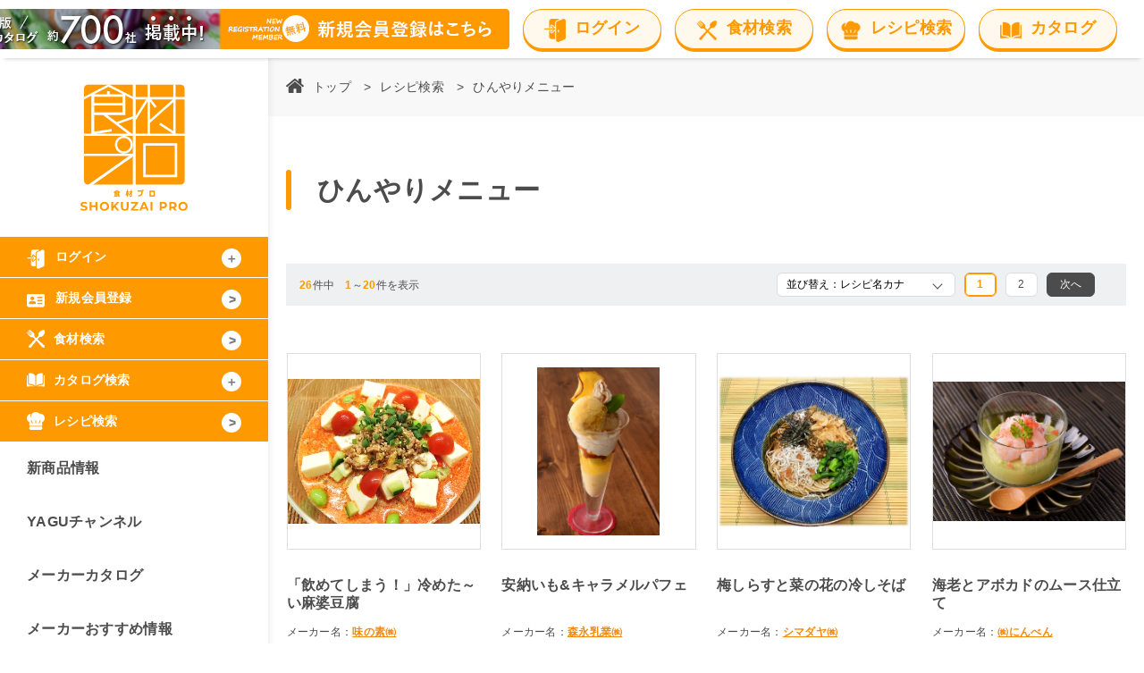

--- FILE ---
content_type: text/html; charset=utf-8
request_url: https://shokuzai-pro.com/recipe/keyword_list.php?s_keyword=%E3%81%B2%E3%82%93%E3%82%84%E3%82%8A%E3%83%A1%E3%83%8B%E3%83%A5%E3%83%BC
body_size: 61459
content:
<!doctype html>
<html>

<head>
    <script src="/lib/member_parameter.js?ver=20250221"></script>

<!-- Google Tag Manager -->
<script>(function(w,d,s,l,i){w[l]=w[l]||[];w[l].push({'gtm.start':
new Date().getTime(),event:'gtm.js'});var f=d.getElementsByTagName(s)[0],
j=d.createElement(s),dl=l!='dataLayer'?'&l='+l:'';j.async=true;j.src=
'https://www.googletagmanager.com/gtm.js?id='+i+dl;f.parentNode.insertBefore(j,f);
})(window,document,'script','dataLayer','GTM-FJ7S9');</script>
<!-- End Google Tag Manager -->

<script>
    (function(i,s,o,g,r,a,m){i['GoogleAnalyticsObject']=r;i[r]=i[r]||function(){
        (i[r].q=i[r].q||[]).push(arguments)},i[r].l=1*new Date();a=s.createElement(o),
        m=s.getElementsByTagName(o)[0];a.async=1;a.src=g;m.parentNode.insertBefore(a,m)
    })(window,document,'script','//www.google-analytics.com/analytics.js','ga');
    ga('create', 'UA-4293731-1', 'shokuzai-pro.com');
    ga('send', 'pageview');
</script>


<meta http-equiv="content-language" content="ja">
<meta charset="utf-8">
<meta name="keywords" content="業務用食材,業務用食品,食材カタログ,食材検索,人気食材ランキング">
<meta name="description" content="業務用食材検索サイト「食材プロ」では、数ある業務用食品・冷凍食品・酒類・厨房備品を様々な切り口から検索することができます。またメーカーカタログや新商品、相場情報や業界情報などお役立ちする情報もたくさん掲載しています。">
<title>ひんやりメニュー | 業務用食材検索サイト 食材プロ</title>
<meta http-equiv="cache-control" content="no-cache">
<meta name="viewport" content="width=device-width, initial-scale=1, minimum-scale=1, viewport-fit=cover">
<meta name="format-detection" content="telephone=no">

  <link rel="stylesheet" type="text/css" href="/common/css/base.css?ver=20250221" media="screen">
  <link rel="stylesheet" type="text/css" href="/common/css/style.css?ver=20250221" media="screen">

<link rel="stylesheet" type="text/css" href="/common/css/modaal.min.css">

<style type="text/css">
  .show_no_login {
      display:none;
  }
  .login_show,.login_hide {
      display:none;
  }
</style>

<script src="/common/js/header.js?ver=20250221"></script>


<style type="text/css">
    .comp_msg {
        font-size:14pt;
        color:#FF0000;
        font-weight:bold;
        text-align:center;
    }
    .error_text {
        color:#FF0000;
        font-weight:bold;
    }
    .under_construction {
        opacity:0.2
    }
    .btn_favorite.on_favorite {
        opacity:0 !important;
    }
    .youtube {
        position: relative;
        width: 100%;
        padding-top: 56.25%;
    }
    .youtube iframe {
        position: absolute;
        top: 0;
        right: 0;
        width: 100%;
        height: 100%;
    }

</style>

    <link rel="stylesheet" type="text/css" href="/common/css/kokubu.css" media="screen">
</head>

<body>
<!-- Google Tag Manager (noscript) -->
<noscript><iframe src="https://www.googletagmanager.com/ns.html?id=GTM-FJ7S9"
                  height="0" width="0" style="display:none;visibility:hidden"></iframe>
  <div style="text-align:center">javascriptをONにしてください。</div>
</noscript>
<!-- End Google Tag Manager (noscript) -->

<div class="l-wrapper" id="wrapper">
    
                        <div class="banner_area" id="banner_area">
                        <ul>
                            <li class="list_bnr show_pc"><a href="/member/" class="banner_area_bnr"><img src="/common/img/bnr_pc.png" alt="新規会員登録はこちら"></a></li>
                            <span class="flex_tb">
                            <li>
                                                                <a href="#modal_login" class="banner_area_btn modal"><span class="login_icon02"><br class="show_sp">ログイン</span></a>
                                                            </li>
                            <li><a href="/product/" class="banner_area_btn"><span class="fork_icon02"><br class="show_sp">食材検索</a></span></li>
                            <li><a href="/recipe/" class="banner_area_btn"><span class="chef_icon02"><br class="show_sp">レシピ検索</span></a></li>
                            <li><a href="/maker_catalog/" class="banner_area_btn"><span class="open-book_icon02"><br class="show_sp">カタログ</span></a></li>
                            </span>
                          </ul>
                          <span class="show_sp banner_area_bnr_sp">
                            <a href="/member/" class="banner_area_bnr"><img src="/common/img/bnr_sp.png" alt="新規会員登録はこちら" style="width:100%;"></a>
                          </span>
                    </div>

                  <div id="modal_login" style="display:none;">
                    <p class="modal_text02">▼ログインはこちら</p>    
    
        <div class="menu_list">
      
      <div class="menu_item" style="display: block;">
        <div class="menu_item_inner">
          <form action="/login/" method="post" style="display:inline" onsubmit="return false;">
            <input type="hidden" name="mode" value="proc">
            <div class="menu_item_logininput modal_login_input">
              <div class="login_error_area" style="color:#FF0000"></div>
              <input type="text" placeholder="ユーザーID" name="login_id">
              <input type="password" placeholder="パスワード" name="login_pw">
            </div>
            <div class="menu_item_loginbtn modal_login_btn">
              <a href="javascript:void(0)" class="menu_item_loginbtn_link exec_login">ログイン</a>
            </div>
            <div class="menu_item_text modal_item_forget">
              <a href="/reminder/" class="menu_item_text_link">パスワードをお忘れの方</a>
            </div>
          </form>
        </div>
        <div class="modal_area_bnr">
          <p>▼非会員の方はこちらから</p>
          <a href="/member/"><img src="/common/img/bnr_registration.jpg" alt="無料会員登録はこちら"></a>
        </div>
      </div>
          </div><!-- //.menu_list -->

                  </div>
<header class="l-header header">
  <div class="header_inner">
    <div class="header_logo"><a href="/" class="mover"><img src="/common/img/logo.svg" alt="食材プロ"></a></div>
    <div class="sp_menu_btn"><a href="javascript:void(0);">MENU<span></span></a></div>
  </div>
</header>    
    <div class="l-contents">
    
        <div class="l-side side">
  <div class="side_menu">

    <!-- ログイン -->
    <div id="side_menu_login" ></div>
    <!-- ログイン -->

    <!-- 会員登録 -->
    <div id="side_menu_member_regist"></div>
    <!-- 会員登録 -->

    <!-- 食材検索 -->
    <div class="menu_list">
		<a href="/product/">
			<h2 class="menu_sttl login"><svg class="icon ic_fork"><use xlink:href="/common/img/symbol.svg#ic_fork"></use></svg>食材検索</h2>
		</a>
    </div>	
   <!--
    <div class="menu_list">
      <h2 class="menu_sttl js-accordion"><svg class="icon ic_fork"><use xlink:href="/common/img/symbol.svg#ic_fork"></use></svg>食材検索</h2>
      <div class="menu_item" id="side_menu_search">
      </div>
    </div>	
   -->
	  
    <!-- カタログ検索 -->
    <div class="menu_list">
      <h2 class="menu_sttl js-accordion"><svg class="icon ic_open-book"><use xlink:href="/common/img/symbol.svg#ic_open-book"></use></svg>カタログ検索</h2>
      <div class="menu_item">
        <div class="menu_item_inner" id="side_menu_maker_catalog">
        </div>
      </div>
    </div>

    <!-- プライスブック -->
    <div class="menu_list menu_pricebook" style="display:none">
      <a href="/pricebook/pricebook_all/index.html" target="_blank" id="pricebook_link">
        <h2 class="menu_sttl login"><svg class="icon ic_open-book"><use xlink:href="/common/img/symbol.svg#ic_open-book"></use></svg>プライスブック</h2>
      </a>
    </div>

    <!-- レシピ検索 -->	  
    <div class="menu_list">
		<a href="/recipe/">
			<h2 class="menu_sttl login"><svg class="icon ic_chef"><use xlink:href="/common/img/symbol.svg#ic_chef"></use></svg>レシピ検索</h2>
		</a>
    </div>
	  

  </div>
  <nav class="side_nav">
    <ul>
      <li><a href="/product/new_list.php">新商品情報</a></li>
      <li><a href="/yaguchannel/">YAGUチャンネル</a></li>
      <li><a href="/maker_catalog/">メーカーカタログ</a></li>
      <li><a href="/maker_recommend/">メーカーおすすめ情報</a></li>
      <li><a href="/#top_event">イベント情報</a></li>
      <li><a href="/about/">食材プロとは</a></li>
    </ul>
  </nav>
</div>

<!-- js -->
<div id="side_menu_js"></div>


<!-- モーダルのログインフォーム -->
<div id="login_modal_area"></div>        
        <!-- ▼main contents -->
        <div class="l-main main">
            <main>
                <article>
                    <header class="c-header contents_header">
                        <div class="topicpath">
                            <ul>
                                <li><a href="../"><svg class="icon ic_home"><use xlink:href="../common/img/symbol.svg#ic_home"></use></svg>トップ</a></li>
                                <li><a href="./">レシピ検索</a></li>
                                <li><a href="javascript:void(0)">ひんやりメニュー</a></li>
                            </ul>
                        </div>
                        <h1 class="item_ttl">ひんやりメニュー</h1>
                    </header>
                    
                    <section class="item_results">
                        
                        <div class="c-container">
                            


<div class="item_pagebar">
    <div class="bar_l">
        <span class="num pager_total">26</span>件中　<span class="num">1</span>～<span class="num">20</span>件を表示
    </div>
    
    <form action="?" method="get" style="display:inline">
        <input type="hidden" name="search" value="1">
        <input type="hidden" name="page_no" value="1">
        
                    <label class="select_wrap">
            <select id="sort" name="sort" onchange="this.form.submit()"><option value="name_kana_asc"  >並び替え：レシピ名カナ</option>
<option value="provider_maker_name_kana_asc"  >並び替え：メーカー名カナ</option>
<option value="days_access_cnt_desc"  >並び替え：アクセス数順</option>
</select>        </label>
            
            </form>
  
        <div class="paging">
                        <a href="?search=1&page_no=1" class="pager_link current">1</a>
                <a href="?search=1&page_no=2" class="pager_link ">2</a>
                        <a href="?search=1&page_no=2" class="pager_link btn_pager_next">次へ</a>
            </div>
    </div>

                        </div>
                        
                        <!-- ▽▽検索結果 -->
                        <div class="c-container">
                            <div class="item_card_wrap">
                                    <div class="item_card">
        <div class="image">
                        <div class="card_image"><a href="/recipe/detail.php?cd=202503311"><img src="/upload/recipe/202503311_1.png" alt="「飲めてしまう！」冷めた～い麻婆豆腐" onerror="this.src='/common/img/items/noimage.jpg'"></a></div>
                    </div>
        <div class="text">
            <h3><a href="/recipe/detail.php?cd=202503311">「飲めてしまう！」冷めた～い麻婆豆腐</a></h3>
            <ul class="card_data recipe_data">
                                  <li><span class="unit_ttl">メーカー名：</span><span class="unit_text"><a href="/recipe/maker_list.php?s_provider_maker_cd=07337">味の素㈱</a></span></li>
                              
                            </ul>
            <div class="card_recipe">
                <p>作り置きがきくので、春夏の定番におすすめします。冷たい坦々麺のタレ＋冷水だけでもソースはできます。ほんだしを加えることで、お店のお好みの味わいに調整でき、風味も増します。具材を少なくしてコストを下げると、定食の小鉢としてもご活用できます。</p>
            </div>
    
                          <ul class="search_keyword">
                                      <li><a href="/recipe/keyword_list.php?s_keyword=%E9%BA%BB%E5%A9%86%E8%B1%86%E8%85%90">麻婆豆腐</a></li>
                                      <li><a href="/recipe/keyword_list.php?s_keyword=%E3%81%B2%E3%82%93%E3%82%84%E3%82%8A%E3%83%A1%E3%83%8B%E3%83%A5%E3%83%BC">ひんやりメニュー</a></li>
                                      <li><a href="/recipe/keyword_list.php?s_keyword=%E5%B0%8F%E9%89%A2%E3%83%A1%E3%83%8B%E3%83%A5%E3%83%BC">小鉢メニュー</a></li>
                                </ul>
                      
        </div>
    </div>
    <div class="item_card">
        <div class="image">
                        <div class="card_image"><a href="/recipe/detail.php?cd=20211006014"><img src="/upload/recipe/20211006014_1.jpg" alt="安納いも&amp;キャラメルパフェ" onerror="this.src='/common/img/items/noimage.jpg'"></a></div>
                    </div>
        <div class="text">
            <h3><a href="/recipe/detail.php?cd=20211006014">安納いも&amp;キャラメルパフェ</a></h3>
            <ul class="card_data recipe_data">
                                  <li><span class="unit_ttl">メーカー名：</span><span class="unit_text"><a href="/recipe/maker_list.php?s_provider_maker_cd=05755">森永乳業㈱</a></span></li>
                              
                            </ul>
            <div class="card_recipe">
                <p>九州産安納いものアイスを使用したパフェです。<br />
キャラメルやシナモンと合わせて洋風に仕上げました。<br />
ＥＸ安納いもの濃厚な甘さと香ばしいキャラメルがよく合います。</p>
            </div>
    
                          <ul class="search_keyword">
                                      <li><a href="/recipe/keyword_list.php?s_keyword=%E6%BF%83%E5%8E%9A">濃厚</a></li>
                                      <li><a href="/recipe/keyword_list.php?s_keyword=%E7%94%98%E5%91%B3">甘味</a></li>
                                      <li><a href="/recipe/keyword_list.php?s_keyword=%E3%81%B2%E3%82%93%E3%82%84%E3%82%8A%E3%83%A1%E3%83%8B%E3%83%A5%E3%83%BC">ひんやりメニュー</a></li>
                                      <li><a href="/recipe/keyword_list.php?s_keyword=%E3%83%91%E3%83%95%E3%82%A7">パフェ</a></li>
                                </ul>
                      
        </div>
    </div>
    <div class="item_card">
        <div class="image">
                        <div class="card_image"><a href="/recipe/detail.php?cd=2022053010"><img src="/upload/recipe/2022053010_1.jpg" alt="梅しらすと菜の花の冷しそば" onerror="this.src='/common/img/items/noimage.jpg'"></a></div>
                    </div>
        <div class="text">
            <h3><a href="/recipe/detail.php?cd=2022053010">梅しらすと菜の花の冷しそば</a></h3>
            <ul class="card_data recipe_data">
                                  <li><span class="unit_ttl">メーカー名：</span><span class="unit_text"><a href="/recipe/maker_list.php?s_provider_maker_cd=02099">シマダヤ㈱</a></span></li>
                              
                            </ul>
            <div class="card_recipe">
                <p>「しらす」「菜の花」をのせた、季節を感じるメニューです。<br />
食感を出してくれるレンズ豆は、トレンドの食材です。</p>
            </div>
    
                          <ul class="search_keyword">
                                      <li><a href="/recipe/keyword_list.php?s_keyword=%E3%81%B2%E3%82%93%E3%82%84%E3%82%8A%E3%83%A1%E3%83%8B%E3%83%A5%E3%83%BC">ひんやりメニュー</a></li>
                                </ul>
                      
        </div>
    </div>
    <div class="item_card">
        <div class="image">
                        <div class="card_image"><a href="/recipe/detail.php?cd=2020120105"><img src="/upload/recipe/m00005.jpg" alt="海老とアボカドのムース仕立て" onerror="this.src='/common/img/items/noimage.jpg'"></a></div>
                    </div>
        <div class="text">
            <h3><a href="/recipe/detail.php?cd=2020120105">海老とアボカドのムース仕立て</a></h3>
            <ul class="card_data recipe_data">
                                  <li><span class="unit_ttl">メーカー名：</span><span class="unit_text"><a href="/recipe/maker_list.php?s_provider_maker_cd=14590">㈱にんべん</a></span></li>
                              
                            </ul>
            <div class="card_recipe">
                <p>海鮮塩だれを使用したSNS映えするオシャレな冷菜メニュー。</p>
            </div>
    
                          <ul class="search_keyword">
                                      <li><a href="/recipe/keyword_list.php?s_keyword=%E3%81%B2%E3%82%93%E3%82%84%E3%82%8A%E3%83%A1%E3%83%8B%E3%83%A5%E3%83%BC">ひんやりメニュー</a></li>
                                      <li><a href="/recipe/keyword_list.php?s_keyword=%E8%8F%AF%E3%82%84%E3%81%8B">華やか</a></li>
                                      <li><a href="/recipe/keyword_list.php?s_keyword=%E3%81%8A%E3%81%97%E3%82%83%E3%82%8C">おしゃれ</a></li>
                                </ul>
                      
        </div>
    </div>
    <div class="item_card">
        <div class="image">
                        <div class="card_image"><a href="/recipe/detail.php?cd=2021112603"><img src="/upload/recipe/2021112603_1.jpg" alt="ココナッツクリームマンゴーラッシー" onerror="this.src='/common/img/items/noimage.jpg'"></a></div>
                    </div>
        <div class="text">
            <h3><a href="/recipe/detail.php?cd=2021112603">ココナッツクリームマンゴーラッシー</a></h3>
            <ul class="card_data recipe_data">
                              
                            </ul>
            <div class="card_recipe">
                <p>フルーティーなマンゴーラッシーに、オリエンタルなココナッツが香るリッチなデザートドリンクです。<br />
泡立てたココナッツクリームを浮かべ、きれいな層に仕上げました。シナモンをふりかけるだけで、ラテアートのような演出ができます。</p>
            </div>
    
                          <ul class="search_keyword">
                                      <li><a href="/recipe/keyword_list.php?s_keyword=%E3%83%95%E3%83%AB%E3%83%BC%E3%83%86%E3%82%A3%E3%83%BC">フルーティー</a></li>
                                      <li><a href="/recipe/keyword_list.php?s_keyword=%E3%83%AA%E3%83%83%E3%83%81">リッチ</a></li>
                                      <li><a href="/recipe/keyword_list.php?s_keyword=%E3%81%B2%E3%82%93%E3%82%84%E3%82%8A%E3%83%A1%E3%83%8B%E3%83%A5%E3%83%BC">ひんやりメニュー</a></li>
                                      <li><a href="/recipe/keyword_list.php?s_keyword=%E3%81%8A%E3%81%97%E3%82%83%E3%82%8C">おしゃれ</a></li>
                                </ul>
                      
        </div>
    </div>
    <div class="item_card">
        <div class="image">
                        <div class="card_image"><a href="/recipe/detail.php?cd=2022042608"><img src="/upload/recipe/2022042608_1.jpg" alt="山椒レモン香る　冷し中華" onerror="this.src='/common/img/items/noimage.jpg'"></a></div>
                    </div>
        <div class="text">
            <h3><a href="/recipe/detail.php?cd=2022042608">山椒レモン香る　冷し中華</a></h3>
            <ul class="card_data recipe_data">
                                  <li><span class="unit_ttl">メーカー名：</span><span class="unit_text"><a href="/recipe/maker_list.php?s_provider_maker_cd=06415">富士食品工業㈱</a></span></li>
                              
                            </ul>
            <div class="card_recipe">
                <p>少し甘味のある冷し中華スープに、鼻をくすぐる山椒の香りとしびれる辛味をプラスすることで、すっきりした味わいのなかにもインパクトがあるレシピです！！</p>
            </div>
    
                          <ul class="search_keyword">
                                      <li><a href="/recipe/keyword_list.php?s_keyword=%E3%81%B2%E3%82%93%E3%82%84%E3%82%8A%E3%83%A1%E3%83%8B%E3%83%A5%E3%83%BC">ひんやりメニュー</a></li>
                                      <li><a href="/recipe/keyword_list.php?s_keyword=%E8%BE%9B%E5%91%B3">辛味</a></li>
                                      <li><a href="/recipe/keyword_list.php?s_keyword=%E3%81%99%E3%81%A3%E3%81%8D%E3%82%8A">すっきり</a></li>
                                      <li><a href="/recipe/keyword_list.php?s_keyword=%E7%88%BD%E3%82%84%E3%81%8B">爽やか</a></li>
                                      <li><a href="/recipe/keyword_list.php?s_keyword=%E3%82%A4%E3%83%B3%E3%83%91%E3%82%AF%E3%83%88">インパクト</a></li>
                                </ul>
                      
        </div>
    </div>
    <div class="item_card">
        <div class="image">
                        <div class="card_image"><a href="/recipe/detail.php?cd=2021120704"><img src="/upload/recipe/2021120704_1.jpg" alt="シーフードマリネ" onerror="this.src='/common/img/items/noimage.jpg'"></a></div>
                    </div>
        <div class="text">
            <h3><a href="/recipe/detail.php?cd=2021120704">シーフードマリネ</a></h3>
            <ul class="card_data recipe_data">
                                  <li><span class="unit_ttl">メーカー名：</span><span class="unit_text"><a href="/recipe/maker_list.php?s_provider_maker_cd=01953">讃陽食品工業㈱</a></span></li>
                              
                            </ul>
            <div class="card_recipe">
                <p>甘酸っぱいピクルスのみじん切り、アメリカンスイートレリッシュをマリネ液にしました。タコ、セロリ、トマトのさっぱりとした味わいを引き立てます。</p>
            </div>
    
                          <ul class="search_keyword">
                                      <li><a href="/recipe/keyword_list.php?s_keyword=%E3%83%9E%E3%83%AA%E3%83%8D">マリネ</a></li>
                                      <li><a href="/recipe/keyword_list.php?s_keyword=%E3%82%B7%E3%83%BC%E3%83%95%E3%83%BC%E3%83%89">シーフード</a></li>
                                      <li><a href="/recipe/keyword_list.php?s_keyword=%E3%81%95%E3%81%A3%E3%81%B1%E3%82%8A">さっぱり</a></li>
                                      <li><a href="/recipe/keyword_list.php?s_keyword=%E3%81%B2%E3%82%93%E3%82%84%E3%82%8A%E3%83%A1%E3%83%8B%E3%83%A5%E3%83%BC">ひんやりメニュー</a></li>
                                      <li><a href="/recipe/keyword_list.php?s_keyword=%E7%94%98%E9%85%B8%E3%81%A3%E3%81%B1%E3%81%84">甘酸っぱい</a></li>
                                </ul>
                      
        </div>
    </div>
    <div class="item_card">
        <div class="image">
                        <div class="card_image"><a href="/recipe/detail.php?cd=20250401"><img src="/upload/recipe/20250401_1.jpg" alt="シェイカーで作る！簡単杏仁豆腐シェイク" onerror="this.src='/common/img/items/noimage.jpg'"></a></div>
                    </div>
        <div class="text">
            <h3><a href="/recipe/detail.php?cd=20250401">シェイカーで作る！簡単杏仁豆腐シェイク</a></h3>
            <ul class="card_data recipe_data">
                                  <li><span class="unit_ttl">メーカー名：</span><span class="unit_text"><a href="/recipe/maker_list.php?s_provider_maker_cd=14693">味の素冷凍食品㈱</a></span></li>
                              
                            </ul>
            <div class="card_recipe">
                <p>なめらかな食感の杏仁豆腐入りのシェイクです。お好みのソースを入れて簡単に新感覚ドリンクを作ることができます。</p>
            </div>
    
                          <ul class="search_keyword">
                                      <li><a href="/recipe/keyword_list.php?s_keyword=%E3%82%B7%E3%82%A7%E3%82%A4%E3%82%AF">シェイク</a></li>
                                      <li><a href="/recipe/keyword_list.php?s_keyword=%E6%9D%8F%E4%BB%81%E8%B1%86%E8%85%90">杏仁豆腐</a></li>
                                      <li><a href="/recipe/keyword_list.php?s_keyword=%E3%81%B2%E3%82%93%E3%82%84%E3%82%8A%E3%83%A1%E3%83%8B%E3%83%A5%E3%83%BC">ひんやりメニュー</a></li>
                                      <li><a href="/recipe/keyword_list.php?s_keyword=%E3%83%89%E3%83%AA%E3%83%B3%E3%82%AF">ドリンク</a></li>
                                </ul>
                      
        </div>
    </div>
    <div class="item_card">
        <div class="image">
                        <div class="card_image"><a href="/recipe/detail.php?cd=20211006013"><img src="/upload/recipe/20211006013_1.jpg" alt="ジューシーピーチヨーグルトフローズン" onerror="this.src='/common/img/items/noimage.jpg'"></a></div>
                    </div>
        <div class="text">
            <h3><a href="/recipe/detail.php?cd=20211006013">ジューシーピーチヨーグルトフローズン</a></h3>
            <ul class="card_data recipe_data">
                                  <li><span class="unit_ttl">メーカー名：</span><span class="unit_text"><a href="/recipe/maker_list.php?s_provider_maker_cd=05755">森永乳業㈱</a></span></li>
                              
                            </ul>
            <div class="card_recipe">
                <p>桃を丸かじりしてるようなジューシーさとフレッシュ感、<br />
果肉感を楽しめるフローズンドリンクです。<br />
ホイップを混ぜるとピーチヨーグルトシェイク風に<br />
なります。</p>
            </div>
    
                          <ul class="search_keyword">
                                      <li><a href="/recipe/keyword_list.php?s_keyword=%E3%83%95%E3%83%AC%E3%83%83%E3%82%B7%E3%83%A5">フレッシュ</a></li>
                                      <li><a href="/recipe/keyword_list.php?s_keyword=%E6%9E%9C%E8%82%89%E6%84%9F">果肉感</a></li>
                                      <li><a href="/recipe/keyword_list.php?s_keyword=%E3%81%B2%E3%82%93%E3%82%84%E3%82%8A%E3%83%A1%E3%83%8B%E3%83%A5%E3%83%BC">ひんやりメニュー</a></li>
                                      <li><a href="/recipe/keyword_list.php?s_keyword=%E3%83%95%E3%83%AD%E3%83%BC%E3%82%BA%E3%83%B3%E3%83%89%E3%83%AA%E3%83%B3%E3%82%AF">フローズンドリンク</a></li>
                                </ul>
                      
        </div>
    </div>
    <div class="item_card">
        <div class="image">
                        <div class="card_image"><a href="/recipe/detail.php?cd=2021112607"><img src="/upload/recipe/2021112607_1.jpg" alt="すりおろし風もも味のゼリー" onerror="this.src='/common/img/items/noimage.jpg'"></a></div>
                    </div>
        <div class="text">
            <h3><a href="/recipe/detail.php?cd=2021112607">すりおろし風もも味のゼリー</a></h3>
            <ul class="card_data recipe_data">
                              
                            </ul>
            <div class="card_recipe">
                <p>＊「ハウス まるですりおろし果物ゼリーの素」はお湯と混ぜるだけで、すりおろした果物のような食感のゼリーが作れます。<br />
＊ホイッパーで手早く混ぜ合わせた後、３分程度置いて全体にゼリーの粒ができはじめたら大きくひと混ぜ。よりつぶつぶ食感が楽しめます。<br />
＊ゼリーは室温（目安25℃以下）、短時間で固まるので、前日仕込みや冷蔵庫の保管の手間が削減できます。<br />
食材</p>
            </div>
    
                          <ul class="search_keyword">
                                      <li><a href="/recipe/keyword_list.php?s_keyword=%E9%A3%9F%E6%84%9F%E3%81%8C%E8%89%AF%E3%81%84">食感が良い</a></li>
                                      <li><a href="/recipe/keyword_list.php?s_keyword=%E3%81%B2%E3%82%93%E3%82%84%E3%82%8A%E3%83%A1%E3%83%8B%E3%83%A5%E3%83%BC">ひんやりメニュー</a></li>
                                      <li><a href="/recipe/keyword_list.php?s_keyword=%E3%81%8A%E6%B9%AF%E3%81%A8%E6%B7%B7%E3%81%9C%E3%82%8B%E3%81%A0%E3%81%91">お湯と混ぜるだけ</a></li>
                                </ul>
                      
        </div>
    </div>
    <div class="item_card">
        <div class="image">
                        <div class="card_image"><a href="/recipe/detail.php?cd=2020102601"><img src="/upload/recipe/20201026_01.jpg" alt="仙台麸アサイーボウル" onerror="this.src='/common/img/items/noimage.jpg'"></a></div>
                    </div>
        <div class="text">
            <h3><a href="/recipe/detail.php?cd=2020102601">仙台麸アサイーボウル</a></h3>
            <ul class="card_data recipe_data">
                                  <li><span class="unit_ttl">メーカー名：</span><span class="unit_text"><a href="/recipe/maker_list.php?s_provider_maker_cd=14594">㈱山形屋商店</a></span></li>
                              
                            </ul>
            <div class="card_recipe">
                <p>宮城の万能食材！仙台麸でお洒落にアサイーボウル！お好みのフルーツを盛り付けてオールシーズン楽しめます。朝食はもちろん、デザートやおやつにもおススメです。</p>
            </div>
    
                          <ul class="search_keyword">
                                      <li><a href="/recipe/keyword_list.php?s_keyword=%E3%81%B2%E3%82%93%E3%82%84%E3%82%8A%E3%83%A1%E3%83%8B%E3%83%A5%E3%83%BC">ひんやりメニュー</a></li>
                                      <li><a href="/recipe/keyword_list.php?s_keyword=%E6%9C%9D%E9%A3%9F">朝食</a></li>
                                      <li><a href="/recipe/keyword_list.php?s_keyword=%E3%81%8A%E3%82%84%E3%81%A4">おやつ</a></li>
                                </ul>
                      
        </div>
    </div>
    <div class="item_card">
        <div class="image">
                        <div class="card_image"><a href="/recipe/detail.php?cd=2021120703"><img src="/upload/recipe/2021120703_1.jpg" alt="チキンとポテトの冷製タプナードソース" onerror="this.src='/common/img/items/noimage.jpg'"></a></div>
                    </div>
        <div class="text">
            <h3><a href="/recipe/detail.php?cd=2021120703">チキンとポテトの冷製タプナードソース</a></h3>
            <ul class="card_data recipe_data">
                                  <li><span class="unit_ttl">メーカー名：</span><span class="unit_text"><a href="/recipe/maker_list.php?s_provider_maker_cd=01953">讃陽食品工業㈱</a></span></li>
                              
                            </ul>
            <div class="card_recipe">
                <p>濃厚な旨みたっぷりのタプナードオリーブは、淡泊なチキン、ポテトと相性ぴったりです。</p>
            </div>
    
                          <ul class="search_keyword">
                                      <li><a href="/recipe/keyword_list.php?s_keyword=%E3%81%B2%E3%82%93%E3%82%84%E3%82%8A%E3%83%A1%E3%83%8B%E3%83%A5%E3%83%BC">ひんやりメニュー</a></li>
                                      <li><a href="/recipe/keyword_list.php?s_keyword=%E6%BF%83%E5%8E%9A">濃厚</a></li>
                                      <li><a href="/recipe/keyword_list.php?s_keyword=%E6%97%A8%E5%91%B3">旨味</a></li>
                                </ul>
                      
        </div>
    </div>
    <div class="item_card">
        <div class="image">
                        <div class="card_image"><a href="/recipe/detail.php?cd=20211006015"><img src="/upload/recipe/20211006015_1.jpg" alt="ティラミス風デザート" onerror="this.src='/common/img/items/noimage.jpg'"></a></div>
                    </div>
        <div class="text">
            <h3><a href="/recipe/detail.php?cd=20211006015">ティラミス風デザート</a></h3>
            <ul class="card_data recipe_data">
                                  <li><span class="unit_ttl">メーカー名：</span><span class="unit_text"><a href="/recipe/maker_list.php?s_provider_maker_cd=05755">森永乳業㈱</a></span></li>
                              
                            </ul>
            <div class="card_recipe">
                <p>チーズケーキベースと冷凍カスタード、<br />
冷凍ホイップで作ったティラミス風デザートです。<br />
順に重ねるだけで簡単に作ることが出来ます。</p>
            </div>
    
                          <ul class="search_keyword">
                                      <li><a href="/recipe/keyword_list.php?s_keyword=%E3%81%B2%E3%82%93%E3%82%84%E3%82%8A%E3%83%A1%E3%83%8B%E3%83%A5%E3%83%BC">ひんやりメニュー</a></li>
                                      <li><a href="/recipe/keyword_list.php?s_keyword=%E7%B0%A1%E5%8D%98">簡単</a></li>
                                </ul>
                      
        </div>
    </div>
    <div class="item_card">
        <div class="image">
                        <div class="card_image"><a href="/recipe/detail.php?cd=2021012106"><img src="/upload/recipe/2021012106.jpg" alt="トマト・モッツァレラ・バジルの冷製クリスマスペンネ" onerror="this.src='/common/img/items/noimage.jpg'"></a></div>
                    </div>
        <div class="text">
            <h3><a href="/recipe/detail.php?cd=2021012106">トマト・モッツァレラ・バジルの冷製クリスマスペンネ</a></h3>
            <ul class="card_data recipe_data">
                                  <li><span class="unit_ttl">メーカー名：</span><span class="unit_text"><a href="/recipe/maker_list.php?s_provider_maker_cd=15248">三菱食品㈱</a></span></li>
                              
                            </ul>
            <div class="card_recipe">
                <p>トマトの赤とベニーリーフ・バジルの緑がクリスマスメニューにぴったり。</p>
            </div>
    
                          <ul class="search_keyword">
                                      <li><a href="/recipe/keyword_list.php?s_keyword=%E3%81%B2%E3%82%93%E3%82%84%E3%82%8A%E3%83%A1%E3%83%8B%E3%83%A5%E3%83%BC">ひんやりメニュー</a></li>
                                      <li><a href="/recipe/keyword_list.php?s_keyword=%E3%82%AF%E3%83%AA%E3%82%B9%E3%83%9E%E3%82%B9">クリスマス</a></li>
                                      <li><a href="/recipe/keyword_list.php?s_keyword=%E3%83%91%E3%82%B9%E3%82%BF">パスタ</a></li>
                                </ul>
                      
        </div>
    </div>
    <div class="item_card">
        <div class="image">
                        <div class="card_image"><a href="/recipe/detail.php?cd=20230531001"><img src="/upload/recipe/20230531001_1.jpg" alt="鶏ハラミ冷やしレモンうどん" onerror="this.src='/common/img/items/noimage.jpg'"></a></div>
                    </div>
        <div class="text">
            <h3><a href="/recipe/detail.php?cd=20230531001">鶏ハラミ冷やしレモンうどん</a></h3>
            <ul class="card_data recipe_data">
                                  <li><span class="unit_ttl">メーカー名：</span><span class="unit_text"><a href="/recipe/maker_list.php?s_provider_maker_cd=10687">ケーオー産業㈱</a></span></li>
                              
                            </ul>
            <div class="card_recipe">
                <p></p>
            </div>
    
                          <ul class="search_keyword">
                                      <li><a href="/recipe/keyword_list.php?s_keyword=%E5%86%B7%E3%81%9F%E3%81%84%E9%BA%BA%E3%83%A1%E3%83%8B%E3%83%A5%E3%83%BC">冷たい麺メニュー</a></li>
                                      <li><a href="/recipe/keyword_list.php?s_keyword=%E3%81%B2%E3%82%93%E3%82%84%E3%82%8A%E3%83%A1%E3%83%8B%E3%83%A5%E3%83%BC">ひんやりメニュー</a></li>
                                      <li><a href="/recipe/keyword_list.php?s_keyword=%E3%81%95%E3%81%A3%E3%81%B1%E3%82%8A">さっぱり</a></li>
                                </ul>
                      
        </div>
    </div>
    <div class="item_card">
        <div class="image">
                        <div class="card_image"><a href="/recipe/detail.php?cd=2022061701"><img src="/upload/recipe/2022061701_1.jpg" alt="ナタデコココーヒーゼリー" onerror="this.src='/common/img/items/noimage.jpg'"></a></div>
                    </div>
        <div class="text">
            <h3><a href="/recipe/detail.php?cd=2022061701">ナタデコココーヒーゼリー</a></h3>
            <ul class="card_data recipe_data">
                                  <li><span class="unit_ttl">メーカー名：</span><span class="unit_text"><a href="/recipe/maker_list.php?s_provider_maker_cd=06653">はごろもフーズ㈱</a></span></li>
                              
                            </ul>
            <div class="card_recipe">
                <p>柔らかなコーヒーゼリーの中にナタデココの食感が楽しい！<br />
意外な組み合わせが新鮮なコーヒーゼリーです。</p>
            </div>
    
                          <ul class="search_keyword">
                                      <li><a href="/recipe/keyword_list.php?s_keyword=%E9%A3%9F%E6%84%9F%E3%81%8C%E8%89%AF%E3%81%84">食感が良い</a></li>
                                      <li><a href="/recipe/keyword_list.php?s_keyword=%E3%81%B2%E3%82%93%E3%82%84%E3%82%8A%E3%83%A1%E3%83%8B%E3%83%A5%E3%83%BC">ひんやりメニュー</a></li>
                                </ul>
                      
        </div>
    </div>
    <div class="item_card">
        <div class="image">
                        <div class="card_image"><a href="/recipe/detail.php?cd=2022053013"><img src="/upload/recipe/2022053013_1.png" alt="夏野菜の天ぷらと氷うどん" onerror="this.src='/common/img/items/noimage.jpg'"></a></div>
                    </div>
        <div class="text">
            <h3><a href="/recipe/detail.php?cd=2022053013">夏野菜の天ぷらと氷うどん</a></h3>
            <ul class="card_data recipe_data">
                                  <li><span class="unit_ttl">メーカー名：</span><span class="unit_text"><a href="/recipe/maker_list.php?s_provider_maker_cd=02099">シマダヤ㈱</a></span></li>
                              
                            </ul>
            <div class="card_recipe">
                <p>～稲庭風うどんが美しい、王道冷しめん～</p>
            </div>
    
                          <ul class="search_keyword">
                                      <li><a href="/recipe/keyword_list.php?s_keyword=%E5%A4%8F%E9%87%8E%E8%8F%9C">夏野菜</a></li>
                                      <li><a href="/recipe/keyword_list.php?s_keyword=%E3%81%B2%E3%82%93%E3%82%84%E3%82%8A%E3%83%A1%E3%83%8B%E3%83%A5%E3%83%BC">ひんやりメニュー</a></li>
                                </ul>
                      
        </div>
    </div>
    <div class="item_card">
        <div class="image">
                        <div class="card_image"><a href="/recipe/detail.php?cd=2020102611"><img src="/upload/recipe/20201026_11.jpg" alt="冷やしきつねうどん" onerror="this.src='/common/img/items/noimage.jpg'"></a></div>
                    </div>
        <div class="text">
            <h3><a href="/recipe/detail.php?cd=2020102611">冷やしきつねうどん</a></h3>
            <ul class="card_data recipe_data">
                                  <li><span class="unit_ttl">メーカー名：</span><span class="unit_text"><a href="/recipe/maker_list.php?s_provider_maker_cd=10513">㈱みすずコーポレーション</a></span></li>
                              
                            </ul>
            <div class="card_recipe">
                <p>味付うどんあげで簡単に作れて、食欲が振るわないときでも美味しく召し上がれます。</p>
            </div>
    
                          <ul class="search_keyword">
                                      <li><a href="/recipe/keyword_list.php?s_keyword=%E5%86%B7%E3%81%9F%E3%81%84%E9%BA%BA%E3%83%A1%E3%83%8B%E3%83%A5%E3%83%BC">冷たい麺メニュー</a></li>
                                      <li><a href="/recipe/keyword_list.php?s_keyword=%E3%81%B2%E3%82%93%E3%82%84%E3%82%8A%E3%83%A1%E3%83%8B%E3%83%A5%E3%83%BC">ひんやりメニュー</a></li>
                                </ul>
                      
        </div>
    </div>
    <div class="item_card">
        <div class="image">
                        <div class="card_image"><a href="/recipe/detail.php?cd=2022053015"><img src="/upload/recipe/2022053015_1.png" alt="豚角煮のアジアンサラダうどん" onerror="this.src='/common/img/items/noimage.jpg'"></a></div>
                    </div>
        <div class="text">
            <h3><a href="/recipe/detail.php?cd=2022053015">豚角煮のアジアンサラダうどん</a></h3>
            <ul class="card_data recipe_data">
                                  <li><span class="unit_ttl">メーカー名：</span><span class="unit_text"><a href="/recipe/maker_list.php?s_provider_maker_cd=02099">シマダヤ㈱</a></span></li>
                              
                            </ul>
            <div class="card_recipe">
                <p>～アジアンソースと温玉が滑らかなうどんに絡んで美味しい</p>
            </div>
    
                          <ul class="search_keyword">
                                      <li><a href="/recipe/keyword_list.php?s_keyword=%E3%82%A2%E3%82%B8%E3%82%A2%E3%83%B3">アジアン</a></li>
                                      <li><a href="/recipe/keyword_list.php?s_keyword=%E5%86%B7%E3%81%9F%E3%81%84%E9%BA%BA%E3%83%A1%E3%83%8B%E3%83%A5%E3%83%BC">冷たい麺メニュー</a></li>
                                      <li><a href="/recipe/keyword_list.php?s_keyword=%E3%81%B2%E3%82%93%E3%82%84%E3%82%8A%E3%83%A1%E3%83%8B%E3%83%A5%E3%83%BC">ひんやりメニュー</a></li>
                                </ul>
                      
        </div>
    </div>
    <div class="item_card">
        <div class="image">
                        <div class="card_image"><a href="/recipe/detail.php?cd=2021060102"><img src="/upload/recipe/2021033008_1.jpg" alt="豚しゃぶと大根おろしの梅風味パスタ" onerror="this.src='/common/img/items/noimage.jpg'"></a></div>
                    </div>
        <div class="text">
            <h3><a href="/recipe/detail.php?cd=2021060102">豚しゃぶと大根おろしの梅風味パスタ</a></h3>
            <ul class="card_data recipe_data">
                                  <li><span class="unit_ttl">メーカー名：</span><span class="unit_text"><a href="/recipe/maker_list.php?s_provider_maker_cd=15248">三菱食品㈱</a></span></li>
                              
                            </ul>
            <div class="card_recipe">
                <p>※材料は【2人前】の分量です<br />
さっぱり梅だれで体もスッキリ。クエン酸たっぷりで疲れを吹き飛ばそう。</p>
            </div>
    
                          <ul class="search_keyword">
                                      <li><a href="/recipe/keyword_list.php?s_keyword=%E5%86%B7%E3%81%9F%E3%81%84%E9%BA%BA%E3%83%A1%E3%83%8B%E3%83%A5%E3%83%BC">冷たい麺メニュー</a></li>
                                      <li><a href="/recipe/keyword_list.php?s_keyword=%E3%81%95%E3%81%A3%E3%81%B1%E3%82%8A">さっぱり</a></li>
                                      <li><a href="/recipe/keyword_list.php?s_keyword=%E3%81%B2%E3%82%93%E3%82%84%E3%82%8A%E3%83%A1%E3%83%8B%E3%83%A5%E3%83%BC">ひんやりメニュー</a></li>
                                      <li><a href="/recipe/keyword_list.php?s_keyword=%E7%96%B2%E5%8A%B4%E5%9B%9E%E5%BE%A9">疲労回復</a></li>
                                </ul>
                      
        </div>
    </div>
                            </div><!-- //.item_card_wrap -->
                        </div>
                        <!-- △△検索結果 -->
                        
                        <div class="c-container">
                            


<div class="item_pagebar">
    <div class="bar_l">
        <span class="num pager_total">26</span>件中　<span class="num">1</span>～<span class="num">20</span>件を表示
    </div>
    
    <form action="?" method="get" style="display:inline">
        <input type="hidden" name="search" value="1">
        <input type="hidden" name="page_no" value="1">
        
                    <label class="select_wrap">
            <select id="sort" name="sort" onchange="this.form.submit()"><option value="name_kana_asc"  >並び替え：レシピ名カナ</option>
<option value="provider_maker_name_kana_asc"  >並び替え：メーカー名カナ</option>
<option value="days_access_cnt_desc"  >並び替え：アクセス数順</option>
</select>        </label>
            
            </form>
  
        <div class="paging">
                        <a href="?search=1&page_no=1" class="pager_link current">1</a>
                <a href="?search=1&page_no=2" class="pager_link ">2</a>
                        <a href="?search=1&page_no=2" class="pager_link btn_pager_next">次へ</a>
            </div>
    </div>

                        </div>
                    
                    </section>
    
                                    
                </article>
            </main>
            
            <div class="pagetop"><a href="#wrapper">ページトップへ</a></div>
<footer class="l-footer footer">
  <div class="footer_top">
    <p>さまざまな条件から業務用食材を検索いただけます。</p>
    <ul>
      <li><a href="/product/"><svg class="icon ic_fork"><use xlink:href="/common/img/symbol.svg#ic_fork"></use></svg>食材検索</a></li>
		<!--
      <li><a href="/product/"><svg class="icon ic_fork"><use xlink:href="/common/img/symbol.svg#ic_fork"></use></svg>食材検索</a></li>
		-->
      <li><a href="/recipe/"><svg class="icon ic_chef"><use xlink:href="/common/img/symbol.svg#ic_chef"></use></svg>レシピ検索</a></li>
		<!--
      <li><a href="/menusearchcondition/"><svg class="icon ic_chef"><use xlink:href="/common/img/symbol.svg#ic_chef"></use></svg>レシピ検索</a></li>
		-->
      <li><a href="/maker_catalog/"><svg class="icon ic_open-book"><use xlink:href="/common/img/symbol.svg#ic_open-book"></use></svg>カタログ検索</a></li>
    </ul>
  </div>
  <nav class="footer_info">
    <ul>
      <li><a href="/question/">
        <figure><svg class="icon ic_ic_question"><use xlink:href="/common/img/symbol.svg#ic_question"></use></svg></figure>
        <p>よくある質問</p>
      </a>
      </li>
      <li>

        <div class="login_show">
          <a href="/inquiry/" >
            <figure><svg class="icon ic_food"><use xlink:href="/common/img/symbol.svg#ic_food"></use></svg></figure>
            <p>お問い合わせ</p>
          </a>
        </div>

        <div class="login_hide">
          <a href="#modal_inquiry" class="modal inquiry_link" >
            <figure><svg class="icon ic_food"><use xlink:href="/common/img/symbol.svg#ic_food"></use></svg></figure>
            <p>お問い合わせ</p>
          </a>
        </div>

      </li>

      <div id="modal_inquiry" style="display:none;">       
        <div class="menu_list">     
      <div class="menu_item" style="display: block;">
        <div class="menu_item_inner" style="margin-bottom: 30px;">
          <p style="font-size: 18px;">お問い合わせにはログインが必要です。<br>
          ログイン後マイページにてお問い合わせください。</p>
          <div class="modal_login_form"></div>
        </div>
        <div>
          <p style="font-size: 18px;">会員登録がお済みでない方は下記より登録フォームへお進みください。</p>
          <a href="/question/" class="modal_item_text_link" style="font-size: 18px;">※商品購入希望の方はご登録前にこちらをご一読ください。</a>
        </div>
        <div class="modal_area_bnr">
          <p>▼非会員の方はこちらから</p>
          <a href="/member/"><img src="/common/img/bnr_registration.jpg" alt="無料会員登録はこちら"></a>
        </div>
        <div class="modal_area_frame">
          <p style="font-size: 18px;">「ログインができない」「企業コードを知りたい」等<br>
          新規会員登録・ログインに関するご質問につきましては<br>
          お手数ですが下記アドレスまでメールにてお問い合わせください。</p>
          <p style="font-size: 18px;"><a href="mailto:contact_shokupro@yaguchi.net" class="modal_item_text_link02">contact_shokupro@yaguchi.net</a></p>
        </div>
      </div>
          </div><!-- //.menu_list -->
      </div>




    </ul>
  </nav>
  <div class="footer_btm">
   <div class="footer_company">
    <div class="footer_logo"><a href="./"><img src="/common/img/logo.svg" alt="食材プロ"></a></div>
      <nav class="footer_company_link">
        <ul>
          <li><a href="https://yaguchi.net/company/" target="_blank"><span class="link-icon">会社情報</span></a></li>
          <li><a href="/sitemap/">サイトマップ</a></li>
          <li><a href="/sitepolicy/">サイトポリシー</a></li>
          <li><a href="/privacypolicy/">プライバシーポリシー</a></li>
        </ul>
      </nav>
    </div>
    <div class="footer_catch">
      <p>業務用食材検索サイト「食材プロ」は、食のプロが使用する業務用食品・冷凍食品・酒類・厨房備品の専門情報を提供します。</p>
      <small>Copyright <span lang="en">&copy;</span> <script>document.write(new Date().getFullYear());</script> shokuzai-pro.com. All rights reserved.</small>
    </div>
  </div>
</footer>            
        </div>
        <!-- ▲main contents -->
    
    </div><!-- //.l-contents -->
</div><!-- //.l-wrapper -->

<!--
<script src="https://code.jquery.com/jquery-3.4.1.min.js" integrity="sha256-CSXorXvZcTkaix6Yvo6HppcZGetbYMGWSFlBw8HfCJo=" crossorigin="anonymous"></script>
-->
<script src="/common/js/jquery-3.4.1.min.js"></script>
<script src="/common/js/libs.js?ver=20250221"></script>
<script src="/common/js/common.js?ver=20250221"></script>
<script src="/common/js/modaal.min.js"></script>

<script src="/lib/js.cookie.js"></script>
<script src="/lib/jquery.blockUI.js"></script>
<script src="/lib/util.js?ver=20250221"></script>

<script type="text/javascript">
//スクロールすると上部に固定させるための設定を関数でまとめる
function FixedAnime() {
  var headerH = $('#banner_area').outerHeight(true);
  var scroll = $(window).scrollTop();
  if (scroll >= headerH){//banner_areaの高さ以上になったら
      $('#banner_area').addClass('fixed');//fixedというクラス名を付与
    }else{//それ以外は
      $('#banner_area').removeClass('fixed');//fixedというクラス名を除去
    }
}

// 画面をスクロールをしたら動かしたい場合の記述
$(window).scroll(function () {
  FixedAnime();/* スクロール途中からヘッダーを出現させる関数を呼ぶ*/
});

// ページが読み込まれたらすぐに動かしたい場合の記述
$(window).on('load', function () {
  FixedAnime();/* スクロール途中からヘッダーを出現させる関数を呼ぶ*/
});
</script>

<script type="text/javascript">
 var g_token = 'e86d44b8b7ee625d283df4d5001abec174744b3c8c324884148fe139aa80a4b4a66dec39960872485c3ff93298602a7168aa09566e7432666064a00f743787a2';

  $(function(){

      $('.modal').modaal();

      // フォームにトークンコードをセット
      $('form[method="post"]').prepend('<input type="hidden" name="_token_code" value="'+g_token+'">');
      
      // Enterは無効
      $(document).on('keydown','input',function(e){
          if ((e.which && e.which === 13) || (e.keyCode && e.keyCode === 13)) {
              //e.preventDefault();
              return false;
          } else {
              return true;
          }
      });
      
      // 自動的に半角にする
      setup_auto_hankaku();

  });
  
  /**
   * お気に入り追加・削除
   */
  function setup_favorite_switch(add_callback_func, del_callback_func) {
    
        }

  /**
   * 登録済みお気に入りを復元する
   */
  function load_favorite(callback_func) {
      
      
  }


  // アクセスログを保存する
  function save_access_log(tname, tid) {

      setTimeout(function(){

          var html = '';
          html += '<form action="?" method="post" id="access_log_fm" name="access_log_fm">';
          html += '<input type="hidden" name="mode" value="ajax_save_access_log">';
          html += '<input type="hidden" name="tname" value="'+tname+'">';
          html += '<input type="hidden" name="tid" value="'+tid+'">';
          html += '<input type="hidden" name="url" value="/recipe/keyword_list.php?s_keyword=%E3%81%B2%E3%82%93%E3%82%84%E3%82%8A%E3%83%A1%E3%83%8B%E3%83%A5%E3%83%BC">';
          html += '<input type="hidden" name="referer" value="">';
          html += '</form>';
          $("body").append(html);

          var post_data = $("#access_log_fm").serialize();
          $.ajax({
              type: "POST",
              url: "/access_log/index.php",
              cache : false,
              data: post_data,
              async: true,
              dataType : "json"
          }).done(function(response) {
              console.log(response);
          }).fail(function() {
          }).always(function() {
          });
      },500);

  }
</script>

<script type="text/javascript">


    // カテゴリのプルダウンをセットする
    function setup_product_category() {

        var $category_l = $("select.category_l");
        var $category_m = $("select.category_m");
        var $category_s = $("select.category_s");
        var $category_d = $("select.category_d");
        var $category_deep_word_list_area = $("#category_deep_word_list_area");

        // 中カテゴリをセット
        $category_l.on('change',function(e){
            $.ajax({
                type: "POST",
                url: "./product_category.php?mode=ajax_get_product_category_options&m",
                cache : false,
                data: {
                    mode:"ajax_get_product_category_options",
                    target:'m',
                    cd_l:$category_l.val()
                },
                async: true,  // true:非同期 false:同期
            }).done(function(response) {
                var cur_val = $category_m.val();
                console.log("中カテゴリ="+cur_val);
                $category_m.html(response).selectSetValue(cur_val).trigger('change');
                if($category_l.val()==="") {
                    $category_m.prop('disabled', true);
                } else {
                    $category_m.prop('disabled', false);
                }
            }).fail(function() {

            }).always(function() {

            });
        });

        // 小カテゴリをセット
        $category_m.on('change',function(e){
            $.ajax({
                type: "POST",
                url: "./product_category.php?mode=ajax_get_product_category_options&s",
                cache : false,
                data:{
                    mode:"ajax_get_product_category_options",
                    target:'s',
                    cd_l:$category_l.val(),
                    cd_m:$category_m.val()
                },
                async: true,  // true:非同期 false:同期
            }).done(function(response) {
                var cur_val = $category_s.val();
                $category_s.html(response).selectSetValue(cur_val).trigger('change');
                if($category_m.val()==="") {
                    $category_s.prop('disabled', true);
                } else {
                    $category_s.prop('disabled', false);
                }
            }).fail(function() {

            }).always(function() {

            });
        });

        // 細分類カテゴリをセット
        $category_s.on('change',function(e){
            $.ajax({
                type: "POST",
                url: "./product_category.php?mode=ajax_get_product_category_options&d",
                cache : false,
                data: {
                    mode:"ajax_get_product_category_options",
                    target:'d',
                    cd_l:$category_l.val(),
                    cd_m:$category_m.val(),
                    cd_s:$category_s.val()
                },
                async: true,  // true:非同期 false:同期
            }).done(function(response) {
                var cur_val = $category_d.val();
                $category_d.html(response).selectSetValue(cur_val).trigger('change');
                if($category_s.val()==="") {
                    $category_d.prop('disabled', true);
                } else {
                    $category_d.prop('disabled', false);
                }
            }).fail(function() {

            }).always(function() {

            });
        });
        
        // add start 20210730 yoshida
        // 深堀りワードをセット
        $category_d.on('change',function(e){
            $category_deep_word_list_area.html('');
            $.ajax({
                type: "POST",
                url: "./product_category.php?mode=ajax_get_product_category_deep_word_list",
                cache : false,
                data: {
                    mode:"ajax_get_product_category_deep_word_list",
                    cd_l:$category_l.val(),
                    cd_m:$category_m.val(),
                    cd_s:$category_s.val(),
                    cd_d:$category_d.val(),
                },
                async: true,  // true:非同期 false:同期
            }).done(function(response) {
                  if($category_d.val()!=="") {
                      // 深堀ワードのリストをセット
                      $check_list = $('<div>' + response + '</div>');
                      $check_list.find('.check_item').each(function () {
                          var $li = $(this);
                          var $input = $li.find('input');
                          var $label = $li.find('label');
                          var name = $input.attr('data-name');
                          $input.attr({'id': name, 'name': name});
                          $label.attr('for', name);
                      });
                      $category_deep_word_list_area.empty().append($check_list);
                      
                      // デフォルト値をセット
                      $(".default_category_deep_word").each(function(){
                          $category_deep_word_list_area.find('input[value="'+$(this).val()+'"]').prop('checked', true);
                      });
                      // 一度セットしたらデフォルト値は削除する
                      // 「カテゴリーを検索して指定する」で同じ細分類を設定すると、デフォルト値に戻ってしまうため
                      $("#default_category_deep_word_list_area").empty();
                      
                  }
                  else {
                      $category_deep_word_list_area.html('カテゴリ(細分類)を選択した後に表示されます');
                  }
              
            }).fail(function() {

            }).always(function() {

            });
        });
        // add end 20210730 yoshida
        

        // 大カテゴリをセット
        $.ajax({
            type: "POST",
            url: "./product_category.php?mode=ajax_get_product_category_options&l",
            cache : false,
            data: {
                mode:"ajax_get_product_category_options",
                target:'l',
            },
            async: true,  // true:非同期 false:同期
        }).done(function(response) {
            var cur_val = $category_l.val();
            console.log("大カテゴリ="+cur_val);
            $category_l.html(response).selectSetValue(cur_val).trigger('change');
        }).fail(function() {

        }).always(function() {

        });
    }
</script>

</body>

</html>



--- FILE ---
content_type: text/html; charset=utf-8
request_url: https://shokuzai-pro.com/?mode=ajax_side_menu&_=1768912963659
body_size: 41173
content:
<div>
  
  <div id="side_menu_login">
    
    
        <div class="menu_list">
            <h2 class="menu_sttl js-accordion"><span class="login_icon">ログイン</span></h2>
      <div class="menu_item">
        <div class="menu_item_inner">
          <form action="/login/" method="post" style="display:inline"  onsubmit="return false;">
            <input type="hidden" name="mode" value="proc">
          <div class="menu_item_logininput">
      
            <div class="login_error_area" style="color:#FF0000"></div>
            
            <input type="text" placeholder="ユーザーID" name="login_id">
            <input type="password" placeholder="パスワード"  name="login_pw">
          </div>
          <div class="menu_item_loginbtn">
            <a href="javascript:void(0)" class="menu_item_loginbtn_link exec_login">ログイン</a>
          </div>
          <div class="menu_item_text">
            <a href="/reminder/" class="menu_item_text_link">パスワードをお忘れの方</a>
          </div>
          </form>
        </div>
      </div>
          </div><!-- //.menu_list -->
        
    
  </div>
  
  <div id="side_menu_member_regist">
      
            <div class="menu_list">
              <a href="/member/">
          <h2 class="menu_sttl login"><span class="member_icon">新規会員登録</h2>
        </a>
            </div>
          
  </div>
  
  <div id="side_menu_search">
    <form action="/product/index.php" method="get" style="display:inline" id="menu_search_fm1" name="menu_search_fm1" onsubmit="return false;">
      <div class="menu_item_inner">
        <div class="freeword_search">
          <input type="text" name="s_freeword" value="" placeholder="フリーワード検索">
          <button type="button" class="exec_search_product1"><svg class="icon ic_search"><use xlink:href="/common/img/symbol.svg#ic_search"></use></svg><span>検索する</span></button>
        </div>
      </div>
    </form>

    <form action="/product/index.php" method="get" style="display:inline" id="menu_search_fm2" name="menu_search_fm2" onsubmit="return false;">
      <div class="menu_item_inner">
        <h3>温度帯</h3>
        <ul>
                          <li><label class="chk_wrap"><input type="checkbox"  id="s_ondotai___1_1" name="s_ondotai[1]" value="1" ><span>常温</span></label></li>
                          <li><label class="chk_wrap"><input type="checkbox"  id="s_ondotai___2_1" name="s_ondotai[2]" value="1" ><span>冷蔵</span></label></li>
                          <li><label class="chk_wrap"><input type="checkbox"  id="s_ondotai___3_1" name="s_ondotai[3]" value="1" ><span>冷凍</span></label></li>
                          <li><label class="chk_wrap"><input type="checkbox"  id="s_ondotai___4_1" name="s_ondotai[4]" value="1" ><span>チルド</span></label></li>
                          <li><label class="chk_wrap"><input type="checkbox"  id="s_ondotai___5_1" name="s_ondotai[5]" value="1" ><span>超冷凍</span></label></li>
                          <li><label class="chk_wrap"><input type="checkbox"  id="s_ondotai___6_1" name="s_ondotai[6]" value="1" ><span>冷暗所</span></label></li>
                          <li><label class="chk_wrap"><input type="checkbox"  id="s_ondotai___9_1" name="s_ondotai[9]" value="1" ><span>その他</span></label></li>
                    </ul>
      </div>
      <!--
      <div class="menu_item_inner">
      <h3>形態</h3>
      <ul>
        <li><label class="chk_wrap"><input type="checkbox" name="chk_02" value=""><span>瓶</span></label></li>
        <li><label class="chk_wrap"><input type="checkbox" name="chk_02" value=""><span>缶</span></label></li>
        <li><label class="chk_wrap"><input type="checkbox" name="chk_02" value=""><span>PET・プラボトル</span></label></li>
        <li><label class="chk_wrap"><input type="checkbox" name="chk_02" value=""><span>紙</span></label></li>
        <li><label class="chk_wrap"><input type="checkbox" name="chk_02" value=""><span>アルミ包装</span></label></li>
        <li><label class="chk_wrap"><input type="checkbox" name="chk_02" value=""><span>フィルム包装</span></label></li>
        <li><label class="chk_wrap"><input type="checkbox" name="chk_02" value=""><span>その他</span></label></li>
      </ul>
      </div>
      <div class="menu_item_inner">
      <h3>形状</h3>
      <ul>
        <li><label class="chk_wrap"><input type="checkbox" name="chk_03" value=""><span>液体（ピューレ含む）</span></label></li>
        <li><label class="chk_wrap"><input type="checkbox" name="chk_03" value=""><span>粘体（ペースト含む）</span></label></li>
        <li><label class="chk_wrap"><input type="checkbox" name="chk_03" value=""><span>固体（顆粒・フレーク・ゼリー含む）</span></label></li>
        <li><label class="chk_wrap"><input type="checkbox" name="chk_03" value=""><span>粉末</span></label></li>
        <li><label class="chk_wrap"><input type="checkbox" name="chk_03" value=""><span>その他</span></label></li>
      </ul>
      </div>
      -->
      <div class="menu_item_inner">
        <h3>カテゴリー</h3>
        <ul>
                                          <li>
                <label class="chk_wrap"><input type="checkbox" class="search_cat_m_2" id="s_cat___91_01_1" name="s_cat[91_01]" value="1"  ><span>農産素材品</span></label>
                                                            <input type="checkbox" class="search_cat_s_2" style="display:none" id="s_cat___91_01_010_1" name="s_cat[91_01_010]" value="1"  >
                                                            <input type="checkbox" class="search_cat_s_2" style="display:none" id="s_cat___91_01_020_1" name="s_cat[91_01_020]" value="1"  >
                                                            <input type="checkbox" class="search_cat_s_2" style="display:none" id="s_cat___91_01_030_1" name="s_cat[91_01_030]" value="1"  >
                                                            <input type="checkbox" class="search_cat_s_2" style="display:none" id="s_cat___91_01_040_1" name="s_cat[91_01_040]" value="1"  >
                                                            <input type="checkbox" class="search_cat_s_2" style="display:none" id="s_cat___91_01_050_1" name="s_cat[91_01_050]" value="1"  >
                                                            <input type="checkbox" class="search_cat_s_2" style="display:none" id="s_cat___91_01_060_1" name="s_cat[91_01_060]" value="1"  >
                                </li>
                                          <li>
                <label class="chk_wrap"><input type="checkbox" class="search_cat_m_2" id="s_cat___91_02_1" name="s_cat[91_02]" value="1"  ><span>水産素材品</span></label>
                                                            <input type="checkbox" class="search_cat_s_2" style="display:none" id="s_cat___91_02_070_1" name="s_cat[91_02_070]" value="1"  >
                                                            <input type="checkbox" class="search_cat_s_2" style="display:none" id="s_cat___91_02_080_1" name="s_cat[91_02_080]" value="1"  >
                                                            <input type="checkbox" class="search_cat_s_2" style="display:none" id="s_cat___91_02_090_1" name="s_cat[91_02_090]" value="1"  >
                                                            <input type="checkbox" class="search_cat_s_2" style="display:none" id="s_cat___91_02_110_1" name="s_cat[91_02_110]" value="1"  >
                                                            <input type="checkbox" class="search_cat_s_2" style="display:none" id="s_cat___91_02_120_1" name="s_cat[91_02_120]" value="1"  >
                                </li>
                                          <li>
                <label class="chk_wrap"><input type="checkbox" class="search_cat_m_2" id="s_cat___91_03_1" name="s_cat[91_03]" value="1"  ><span>畜産素材品</span></label>
                                                            <input type="checkbox" class="search_cat_s_2" style="display:none" id="s_cat___91_03_130_1" name="s_cat[91_03_130]" value="1"  >
                                                            <input type="checkbox" class="search_cat_s_2" style="display:none" id="s_cat___91_03_140_1" name="s_cat[91_03_140]" value="1"  >
                                                            <input type="checkbox" class="search_cat_s_2" style="display:none" id="s_cat___91_03_150_1" name="s_cat[91_03_150]" value="1"  >
                                </li>
                                          <li>
                <label class="chk_wrap"><input type="checkbox" class="search_cat_m_2" id="s_cat___92_04_1" name="s_cat[92_04]" value="1"  ><span>基礎調味料</span></label>
                                                            <input type="checkbox" class="search_cat_s_2" style="display:none" id="s_cat___92_04_160_1" name="s_cat[92_04_160]" value="1"  >
                                                            <input type="checkbox" class="search_cat_s_2" style="display:none" id="s_cat___92_04_170_1" name="s_cat[92_04_170]" value="1"  >
                                                            <input type="checkbox" class="search_cat_s_2" style="display:none" id="s_cat___92_04_180_1" name="s_cat[92_04_180]" value="1"  >
                                                            <input type="checkbox" class="search_cat_s_2" style="display:none" id="s_cat___92_04_190_1" name="s_cat[92_04_190]" value="1"  >
                                                            <input type="checkbox" class="search_cat_s_2" style="display:none" id="s_cat___92_04_200_1" name="s_cat[92_04_200]" value="1"  >
                                                            <input type="checkbox" class="search_cat_s_2" style="display:none" id="s_cat___92_04_210_1" name="s_cat[92_04_210]" value="1"  >
                                                            <input type="checkbox" class="search_cat_s_2" style="display:none" id="s_cat___92_04_220_1" name="s_cat[92_04_220]" value="1"  >
                                </li>
                                          <li>
                <label class="chk_wrap"><input type="checkbox" class="search_cat_m_2" id="s_cat___92_05_1" name="s_cat[92_05]" value="1"  ><span>加工調味料</span></label>
                                                            <input type="checkbox" class="search_cat_s_2" style="display:none" id="s_cat___92_05_230_1" name="s_cat[92_05_230]" value="1"  >
                                                            <input type="checkbox" class="search_cat_s_2" style="display:none" id="s_cat___92_05_240_1" name="s_cat[92_05_240]" value="1"  >
                                                            <input type="checkbox" class="search_cat_s_2" style="display:none" id="s_cat___92_05_250_1" name="s_cat[92_05_250]" value="1"  >
                                                            <input type="checkbox" class="search_cat_s_2" style="display:none" id="s_cat___92_05_260_1" name="s_cat[92_05_260]" value="1"  >
                                                            <input type="checkbox" class="search_cat_s_2" style="display:none" id="s_cat___92_05_270_1" name="s_cat[92_05_270]" value="1"  >
                                                            <input type="checkbox" class="search_cat_s_2" style="display:none" id="s_cat___92_05_272_1" name="s_cat[92_05_272]" value="1"  >
                                                            <input type="checkbox" class="search_cat_s_2" style="display:none" id="s_cat___92_05_274_1" name="s_cat[92_05_274]" value="1"  >
                                                            <input type="checkbox" class="search_cat_s_2" style="display:none" id="s_cat___92_05_277_1" name="s_cat[92_05_277]" value="1"  >
                                                            <input type="checkbox" class="search_cat_s_2" style="display:none" id="s_cat___92_05_280_1" name="s_cat[92_05_280]" value="1"  >
                                                            <input type="checkbox" class="search_cat_s_2" style="display:none" id="s_cat___92_05_290_1" name="s_cat[92_05_290]" value="1"  >
                                                            <input type="checkbox" class="search_cat_s_2" style="display:none" id="s_cat___92_05_300_1" name="s_cat[92_05_300]" value="1"  >
                                                            <input type="checkbox" class="search_cat_s_2" style="display:none" id="s_cat___92_05_320_1" name="s_cat[92_05_320]" value="1"  >
                                                            <input type="checkbox" class="search_cat_s_2" style="display:none" id="s_cat___92_05_321_1" name="s_cat[92_05_321]" value="1"  >
                                                            <input type="checkbox" class="search_cat_s_2" style="display:none" id="s_cat___92_05_330_1" name="s_cat[92_05_330]" value="1"  >
                                                            <input type="checkbox" class="search_cat_s_2" style="display:none" id="s_cat___92_05_340_1" name="s_cat[92_05_340]" value="1"  >
                                                            <input type="checkbox" class="search_cat_s_2" style="display:none" id="s_cat___92_05_350_1" name="s_cat[92_05_350]" value="1"  >
                                </li>
                                          <li>
                <label class="chk_wrap"><input type="checkbox" class="search_cat_m_2" id="s_cat___93_06_1" name="s_cat[93_06]" value="1"  ><span>調理加工品</span></label>
                                                            <input type="checkbox" class="search_cat_s_2" style="display:none" id="s_cat___93_06_400_1" name="s_cat[93_06_400]" value="1"  >
                                                            <input type="checkbox" class="search_cat_s_2" style="display:none" id="s_cat___93_06_410_1" name="s_cat[93_06_410]" value="1"  >
                                                            <input type="checkbox" class="search_cat_s_2" style="display:none" id="s_cat___93_06_420_1" name="s_cat[93_06_420]" value="1"  >
                                                            <input type="checkbox" class="search_cat_s_2" style="display:none" id="s_cat___93_06_421_1" name="s_cat[93_06_421]" value="1"  >
                                                            <input type="checkbox" class="search_cat_s_2" style="display:none" id="s_cat___93_06_422_1" name="s_cat[93_06_422]" value="1"  >
                                                            <input type="checkbox" class="search_cat_s_2" style="display:none" id="s_cat___93_06_430_1" name="s_cat[93_06_430]" value="1"  >
                                                            <input type="checkbox" class="search_cat_s_2" style="display:none" id="s_cat___93_06_431_1" name="s_cat[93_06_431]" value="1"  >
                                                            <input type="checkbox" class="search_cat_s_2" style="display:none" id="s_cat___93_06_432_1" name="s_cat[93_06_432]" value="1"  >
                                                            <input type="checkbox" class="search_cat_s_2" style="display:none" id="s_cat___93_06_440_1" name="s_cat[93_06_440]" value="1"  >
                                                            <input type="checkbox" class="search_cat_s_2" style="display:none" id="s_cat___93_06_450_1" name="s_cat[93_06_450]" value="1"  >
                                                            <input type="checkbox" class="search_cat_s_2" style="display:none" id="s_cat___93_06_460_1" name="s_cat[93_06_460]" value="1"  >
                                                            <input type="checkbox" class="search_cat_s_2" style="display:none" id="s_cat___93_06_462_1" name="s_cat[93_06_462]" value="1"  >
                                                            <input type="checkbox" class="search_cat_s_2" style="display:none" id="s_cat___93_06_470_1" name="s_cat[93_06_470]" value="1"  >
                                                            <input type="checkbox" class="search_cat_s_2" style="display:none" id="s_cat___93_06_480_1" name="s_cat[93_06_480]" value="1"  >
                                                            <input type="checkbox" class="search_cat_s_2" style="display:none" id="s_cat___93_06_490_1" name="s_cat[93_06_490]" value="1"  >
                                                            <input type="checkbox" class="search_cat_s_2" style="display:none" id="s_cat___93_06_492_1" name="s_cat[93_06_492]" value="1"  >
                                                            <input type="checkbox" class="search_cat_s_2" style="display:none" id="s_cat___93_06_500_1" name="s_cat[93_06_500]" value="1"  >
                                                            <input type="checkbox" class="search_cat_s_2" style="display:none" id="s_cat___93_06_510_1" name="s_cat[93_06_510]" value="1"  >
                                                            <input type="checkbox" class="search_cat_s_2" style="display:none" id="s_cat___93_06_520_1" name="s_cat[93_06_520]" value="1"  >
                                                            <input type="checkbox" class="search_cat_s_2" style="display:none" id="s_cat___93_06_522_1" name="s_cat[93_06_522]" value="1"  >
                                                            <input type="checkbox" class="search_cat_s_2" style="display:none" id="s_cat___93_06_530_1" name="s_cat[93_06_530]" value="1"  >
                                </li>
                                          <li>
                <label class="chk_wrap"><input type="checkbox" class="search_cat_m_2" id="s_cat___93_07_1" name="s_cat[93_07]" value="1"  ><span>フライ調理品</span></label>
                                                            <input type="checkbox" class="search_cat_s_2" style="display:none" id="s_cat___93_07_550_1" name="s_cat[93_07_550]" value="1"  >
                                                            <input type="checkbox" class="search_cat_s_2" style="display:none" id="s_cat___93_07_560_1" name="s_cat[93_07_560]" value="1"  >
                                                            <input type="checkbox" class="search_cat_s_2" style="display:none" id="s_cat___93_07_570_1" name="s_cat[93_07_570]" value="1"  >
                                                            <input type="checkbox" class="search_cat_s_2" style="display:none" id="s_cat___93_07_580_1" name="s_cat[93_07_580]" value="1"  >
                                                            <input type="checkbox" class="search_cat_s_2" style="display:none" id="s_cat___93_07_590_1" name="s_cat[93_07_590]" value="1"  >
                                                            <input type="checkbox" class="search_cat_s_2" style="display:none" id="s_cat___93_07_600_1" name="s_cat[93_07_600]" value="1"  >
                                </li>
                                          <li>
                <label class="chk_wrap"><input type="checkbox" class="search_cat_m_2" id="s_cat___93_08_1" name="s_cat[93_08]" value="1"  ><span>惣菜・メニュー</span></label>
                                                            <input type="checkbox" class="search_cat_s_2" style="display:none" id="s_cat___93_08_610_1" name="s_cat[93_08_610]" value="1"  >
                                                            <input type="checkbox" class="search_cat_s_2" style="display:none" id="s_cat___93_08_620_1" name="s_cat[93_08_620]" value="1"  >
                                                            <input type="checkbox" class="search_cat_s_2" style="display:none" id="s_cat___93_08_630_1" name="s_cat[93_08_630]" value="1"  >
                                                            <input type="checkbox" class="search_cat_s_2" style="display:none" id="s_cat___93_08_640_1" name="s_cat[93_08_640]" value="1"  >
                                                            <input type="checkbox" class="search_cat_s_2" style="display:none" id="s_cat___93_08_650_1" name="s_cat[93_08_650]" value="1"  >
                                                            <input type="checkbox" class="search_cat_s_2" style="display:none" id="s_cat___93_08_660_1" name="s_cat[93_08_660]" value="1"  >
                                </li>
                                          <li>
                <label class="chk_wrap"><input type="checkbox" class="search_cat_m_2" id="s_cat___93_09_1" name="s_cat[93_09]" value="1"  ><span>素材別加工品</span></label>
                                                            <input type="checkbox" class="search_cat_s_2" style="display:none" id="s_cat___93_09_670_1" name="s_cat[93_09_670]" value="1"  >
                                                            <input type="checkbox" class="search_cat_s_2" style="display:none" id="s_cat___93_09_672_1" name="s_cat[93_09_672]" value="1"  >
                                                            <input type="checkbox" class="search_cat_s_2" style="display:none" id="s_cat___93_09_680_1" name="s_cat[93_09_680]" value="1"  >
                                                            <input type="checkbox" class="search_cat_s_2" style="display:none" id="s_cat___93_09_690_1" name="s_cat[93_09_690]" value="1"  >
                                                            <input type="checkbox" class="search_cat_s_2" style="display:none" id="s_cat___93_09_700_1" name="s_cat[93_09_700]" value="1"  >
                                </li>
                                          <li>
                <label class="chk_wrap"><input type="checkbox" class="search_cat_m_2" id="s_cat___93_10_1" name="s_cat[93_10]" value="1"  ><span>デザート・菓子</span></label>
                                                            <input type="checkbox" class="search_cat_s_2" style="display:none" id="s_cat___93_10_710_1" name="s_cat[93_10_710]" value="1"  >
                                                            <input type="checkbox" class="search_cat_s_2" style="display:none" id="s_cat___93_10_711_1" name="s_cat[93_10_711]" value="1"  >
                                                            <input type="checkbox" class="search_cat_s_2" style="display:none" id="s_cat___93_10_712_1" name="s_cat[93_10_712]" value="1"  >
                                                            <input type="checkbox" class="search_cat_s_2" style="display:none" id="s_cat___93_10_713_1" name="s_cat[93_10_713]" value="1"  >
                                                            <input type="checkbox" class="search_cat_s_2" style="display:none" id="s_cat___93_10_714_1" name="s_cat[93_10_714]" value="1"  >
                                </li>
                                          <li>
                <label class="chk_wrap"><input type="checkbox" class="search_cat_m_2" id="s_cat___94_11_1" name="s_cat[94_11]" value="1"  ><span>飲料・酒類</span></label>
                                                            <input type="checkbox" class="search_cat_s_2" style="display:none" id="s_cat___94_11_720_1" name="s_cat[94_11_720]" value="1"  >
                                                            <input type="checkbox" class="search_cat_s_2" style="display:none" id="s_cat___94_11_730_1" name="s_cat[94_11_730]" value="1"  >
                                                            <input type="checkbox" class="search_cat_s_2" style="display:none" id="s_cat___94_11_740_1" name="s_cat[94_11_740]" value="1"  >
                                </li>
                                          <li>
                <label class="chk_wrap"><input type="checkbox" class="search_cat_m_2" id="s_cat___95_12_1" name="s_cat[95_12]" value="1"  ><span>その他特別用途食品</span></label>
                                                            <input type="checkbox" class="search_cat_s_2" style="display:none" id="s_cat___95_12_760_1" name="s_cat[95_12_760]" value="1"  >
                                </li>
                                          <li>
                <label class="chk_wrap"><input type="checkbox" class="search_cat_m_2" id="s_cat___96_13_1" name="s_cat[96_13]" value="1"  ><span>NF</span></label>
                                                            <input type="checkbox" class="search_cat_s_2" style="display:none" id="s_cat___96_13_770_1" name="s_cat[96_13_770]" value="1"  >
                                </li>
                    </ul>
      </div>
      <div class="menu_btnbox">
        <button type="button" class="btn_search exec_search_product2">検索する<svg class="icon ic_search"><use xlink:href="/common/img/symbol.svg#ic_search"></use></svg></button>
      </div>
    </form>
  </div>
  
  <div id="side_menu_maker_catalog">
                <ul class="catalog_word">        <li>
          <span>あ</span>
          <ul class="catalog_word_child">
                              <li><a href="javascript:void(0)" data-href="/maker_catalog/?anchor=list01_child01" data-anchor="list01_child01" class="maker_catalog_kana_head0 btn_kana">あ</a></li>
                              <li><a href="javascript:void(0)" data-href="/maker_catalog/?anchor=list01_child02" data-anchor="list01_child02" class="maker_catalog_kana_head0 btn_kana">い</a></li>
                              <li><a href="javascript:void(0)" data-href="/maker_catalog/?anchor=list01_child03" data-anchor="list01_child03" class="maker_catalog_kana_head0 btn_kana">う</a></li>
                              <li><a href="javascript:void(0)" data-href="/maker_catalog/?anchor=list01_child04" data-anchor="list01_child04" class="maker_catalog_kana_head0 btn_kana">え</a></li>
                              <li><a href="javascript:void(0)" data-href="/maker_catalog/?anchor=list01_child05" data-anchor="list01_child05" class="maker_catalog_kana_head0 btn_kana">お</a></li>
                        </ul>
        </li>
                                  <li>
          <span>か</span>
          <ul class="catalog_word_child">
                              <li><a href="javascript:void(0)" data-href="/maker_catalog/?anchor=list02_child01" data-anchor="list02_child01" class="maker_catalog_kana_head0 btn_kana">か</a></li>
                              <li><a href="javascript:void(0)" data-href="/maker_catalog/?anchor=list02_child02" data-anchor="list02_child02" class="maker_catalog_kana_head0 btn_kana">き</a></li>
                              <li><a href="javascript:void(0)" data-href="/maker_catalog/?anchor=list02_child03" data-anchor="list02_child03" class="maker_catalog_kana_head0 btn_kana">く</a></li>
                              <li><a href="javascript:void(0)" data-href="/maker_catalog/?anchor=list02_child04" data-anchor="list02_child04" class="maker_catalog_kana_head0 btn_kana">け</a></li>
                              <li><a href="javascript:void(0)" data-href="/maker_catalog/?anchor=list02_child05" data-anchor="list02_child05" class="maker_catalog_kana_head0 btn_kana">こ</a></li>
                        </ul>
        </li>
                                  <li>
          <span>さ</span>
          <ul class="catalog_word_child">
                              <li><a href="javascript:void(0)" data-href="/maker_catalog/?anchor=list03_child01" data-anchor="list03_child01" class="maker_catalog_kana_head0 btn_kana">さ</a></li>
                              <li><a href="javascript:void(0)" data-href="/maker_catalog/?anchor=list03_child02" data-anchor="list03_child02" class="maker_catalog_kana_head0 btn_kana">し</a></li>
                              <li><a href="javascript:void(0)" data-href="/maker_catalog/?anchor=list03_child03" data-anchor="list03_child03" class="maker_catalog_kana_head0 btn_kana">す</a></li>
                              <li><a href="javascript:void(0)" data-href="/maker_catalog/?anchor=list03_child04" data-anchor="list03_child04" class="maker_catalog_kana_head0 btn_kana">せ</a></li>
                              <li><a href="javascript:void(0)" data-href="/maker_catalog/?anchor=list03_child05" data-anchor="list03_child05" class="maker_catalog_kana_head0 btn_kana">そ</a></li>
                        </ul>
        </li>
                                  <li>
          <span>た</span>
          <ul class="catalog_word_child">
                              <li><a href="javascript:void(0)" data-href="/maker_catalog/?anchor=list04_child01" data-anchor="list04_child01" class="maker_catalog_kana_head0 btn_kana">た</a></li>
                              <li><a href="javascript:void(0)" data-href="/maker_catalog/?anchor=list04_child02" data-anchor="list04_child02" class="maker_catalog_kana_head0 btn_kana">ち</a></li>
                              <li><a href="javascript:void(0)" data-href="/maker_catalog/?anchor=list04_child03" data-anchor="list04_child03" class="maker_catalog_kana_head0 btn_kana">つ</a></li>
                              <li><a href="javascript:void(0)" data-href="/maker_catalog/?anchor=list04_child04" data-anchor="list04_child04" class="maker_catalog_kana_head0 btn_kana">て</a></li>
                              <li><a href="javascript:void(0)" data-href="/maker_catalog/?anchor=list04_child05" data-anchor="list04_child05" class="maker_catalog_kana_head0 btn_kana">と</a></li>
                        </ul>
        </li>
                                  <li>
          <span>な</span>
          <ul class="catalog_word_child">
                              <li><a href="javascript:void(0)" data-href="/maker_catalog/?anchor=list05_child01" data-anchor="list05_child01" class="maker_catalog_kana_head0 btn_kana">な</a></li>
                              <li><a href="javascript:void(0)" data-href="/maker_catalog/?anchor=list05_child02" data-anchor="list05_child02" class="maker_catalog_kana_head0 btn_kana">に</a></li>
                              <li><a href="javascript:void(0)" data-href="/maker_catalog/?anchor=list05_child03" data-anchor="list05_child03" class="maker_catalog_kana_head0 btn_kana">ぬ</a></li>
                              <li><a href="javascript:void(0)" data-href="/maker_catalog/?anchor=list05_child04" data-anchor="list05_child04" class="maker_catalog_kana_head0 btn_kana">ね</a></li>
                              <li><a href="javascript:void(0)" data-href="/maker_catalog/?anchor=list05_child05" data-anchor="list05_child05" class="maker_catalog_kana_head0 btn_kana">の</a></li>
                        </ul>
        </li>
          </ul>                <ul class="catalog_word">        <li>
          <span>は</span>
          <ul class="catalog_word_child">
                              <li><a href="javascript:void(0)" data-href="/maker_catalog/?anchor=list06_child01" data-anchor="list06_child01" class="maker_catalog_kana_head0 btn_kana">は</a></li>
                              <li><a href="javascript:void(0)" data-href="/maker_catalog/?anchor=list06_child02" data-anchor="list06_child02" class="maker_catalog_kana_head0 btn_kana">ひ</a></li>
                              <li><a href="javascript:void(0)" data-href="/maker_catalog/?anchor=list06_child03" data-anchor="list06_child03" class="maker_catalog_kana_head0 btn_kana">ふ</a></li>
                              <li><a href="javascript:void(0)" data-href="/maker_catalog/?anchor=list06_child04" data-anchor="list06_child04" class="maker_catalog_kana_head0 btn_kana">へ</a></li>
                              <li><a href="javascript:void(0)" data-href="/maker_catalog/?anchor=list06_child05" data-anchor="list06_child05" class="maker_catalog_kana_head0 btn_kana">ほ</a></li>
                        </ul>
        </li>
                                  <li>
          <span>ま</span>
          <ul class="catalog_word_child">
                              <li><a href="javascript:void(0)" data-href="/maker_catalog/?anchor=list07_child01" data-anchor="list07_child01" class="maker_catalog_kana_head0 btn_kana">ま</a></li>
                              <li><a href="javascript:void(0)" data-href="/maker_catalog/?anchor=list07_child02" data-anchor="list07_child02" class="maker_catalog_kana_head0 btn_kana">み</a></li>
                              <li><a href="javascript:void(0)" data-href="/maker_catalog/?anchor=list07_child03" data-anchor="list07_child03" class="maker_catalog_kana_head0 btn_kana">む</a></li>
                              <li><a href="javascript:void(0)" data-href="/maker_catalog/?anchor=list07_child04" data-anchor="list07_child04" class="maker_catalog_kana_head0 btn_kana">め</a></li>
                              <li><a href="javascript:void(0)" data-href="/maker_catalog/?anchor=list07_child05" data-anchor="list07_child05" class="maker_catalog_kana_head0 btn_kana">も</a></li>
                        </ul>
        </li>
                                  <li>
          <span>や</span>
          <ul class="catalog_word_child">
                              <li><a href="javascript:void(0)" data-href="/maker_catalog/?anchor=list08_child01" data-anchor="list08_child01" class="maker_catalog_kana_head0 btn_kana">や</a></li>
                              <li><a href="javascript:void(0)" data-href="/maker_catalog/?anchor=list08_child02" data-anchor="list08_child02" class="maker_catalog_kana_head0 btn_kana">ゆ</a></li>
                              <li><a href="javascript:void(0)" data-href="/maker_catalog/?anchor=list08_child03" data-anchor="list08_child03" class="maker_catalog_kana_head0 btn_kana">よ</a></li>
                        </ul>
        </li>
                                  <li>
          <span>ら</span>
          <ul class="catalog_word_child">
                              <li><a href="javascript:void(0)" data-href="/maker_catalog/?anchor=list09_child01" data-anchor="list09_child01" class="maker_catalog_kana_head0 btn_kana">ら</a></li>
                              <li><a href="javascript:void(0)" data-href="/maker_catalog/?anchor=list09_child02" data-anchor="list09_child02" class="maker_catalog_kana_head0 btn_kana">り</a></li>
                              <li><a href="javascript:void(0)" data-href="/maker_catalog/?anchor=list09_child03" data-anchor="list09_child03" class="maker_catalog_kana_head0 btn_kana">る</a></li>
                              <li><a href="javascript:void(0)" data-href="/maker_catalog/?anchor=list09_child04" data-anchor="list09_child04" class="maker_catalog_kana_head0 btn_kana">れ</a></li>
                              <li><a href="javascript:void(0)" data-href="/maker_catalog/?anchor=list09_child05" data-anchor="list09_child05" class="maker_catalog_kana_head0 btn_kana">ろ</a></li>
                        </ul>
        </li>
                                  <li>
          <span>わ</span>
          <ul class="catalog_word_child">
                              <li><a href="javascript:void(0)" data-href="/maker_catalog/?anchor=list10_child01" data-anchor="list10_child01" class="maker_catalog_kana_head0 btn_kana">わ</a></li>
                              <li><a href="javascript:void(0)" data-href="/maker_catalog/?anchor=list10_child02" data-anchor="list10_child02" class="maker_catalog_kana_head0 btn_kana">を</a></li>
                              <li><a href="javascript:void(0)" data-href="/maker_catalog/?anchor=list10_child03" data-anchor="list10_child03" class="maker_catalog_kana_head0 btn_kana">ん</a></li>
                        </ul>
        </li>
          </ul>        </div>
  
  <div id="side_menu_js">
    <script type="text/javascript">
        $(function(){
    
                        // ログインしている場合は、リンク先を修正
                          $(".login_hide").show();
              $('.show_no_login').removeClass('show_no_login');
                            
            
            $(".search_cat_m_2").on('click', function(){
                var $self = $(this);
                console.log($self.is(':checked') );
                $self.closest('li').find('.search_cat_s_2').prop('checked', $self.is(':checked') );
            });

            $(document).on('click',".exec_search_product1",function(){
                var $fm = $(this).closest('form');
                $fm[0].submit();
            });
            $(document).on('click',".exec_search_product2",function(){
                var $fm = $(this).closest('form');
                $fm[0].submit();
            });

            // メーカーカタログのあいうえおをクリック
            $(".maker_catalog_kana_head0").on('click',function(e){

                e.preventDefault();

                var  $self = $(this);
                // 現在のページがメーカーカタログのベージの場合
                if($(".catalog_tab").length > 0) {
                    var anchor = $self.attr('data-anchor');
                    var arr = anchor.split('_');
                    $('a.maker_catalog_akstn[href="#'+arr[0]+'"]').trigger('click');
                    $('a.maker_catalog_kana_head[href="#'+anchor+'"]:first').trigger('click');
                    return false;
                }
                // それ以外の場合はページ遷移
                else {
                    location.href = $self.attr('data-href');
                }

            });

            console.log(location.href);
            
            // ログイン
            $(".exec_login").on('click',function(){
                
                var $self = $(this);
                var $fm = $self.closest('form');
                var $login_error_area = $fm.find('.login_error_area');
                $login_error_area.html('');
                
                // 静的ページでは待機中の関数が使用できないので動的に呼び出す
                if(typeof fnWait != 'function') {
                    $.ajax({
                        url: '/lib/jquery.blockUI.js',
                        dataType: "script",
                        cache : true,
                        async: false  // true:非同期 false:同期
                    });
                    $.ajax({
                        url: '/lib/util.js?ver=20250221',
                        dataType: "script",
                        cache : true,
                        async: false  // true:非同期 false:同期
                    });
                }

                // モーダルが開いていればクローズする
                $('.modal').modaal('close');
                
                fnWait();
                
                
                var url = $fm.attr('action');
                var post_data = $fm.serialize();
                
                $.ajax({
                    type: "POST",
                    url: url,
                    cache : false,
                    data: post_data,
                    async: true,  // true:非同期 false:同期
                    dataType : "json"
                }).done(function(response) {
                    if(response.result==1) {
                        // add start 20220728 yoshida ログイン後に戻るURL
                        $fm.append('<input type="hidden" name="back_url" value="'+ location.href +'">');
                        // add end 20220728 yoshida
                        $fm[0].submit();
                    } else {
                       if(response.error_code==2) {
                           $login_error_area.html('ユーザーIDまたはパスワードが正しくありません');
                           fnUnBlock();
                       }
                       else if(response.error_code==3) {
                           $login_error_area.html('セッションが切れました。<br>再度ログインしてください');
                           fnUnBlock();
                       }
                    }
                }).fail(function() {
                   fnUnBlock();
                }).always(function() {
                
                });
                
               
            });
            
        });
        
        
    </script>
  </div>
    
        <div id="login_modal_form">

      <form action="/login/" method="post" style="display:inline" onsubmit="return false;">
        <input type="hidden" name="mode" value="proc">
        <div class="menu_item_logininput modal_login_input">
          <div class="login_error_area" style="color:#FF0000"></div>
          <input type="text" placeholder="ユーザーID" name="login_id">
          <input type="password" placeholder="パスワード" name="login_pw">
        </div>
        <div class="menu_item_loginbtn modal_login_btn">
          <a href="javascript:void(0)" class="menu_item_loginbtn_link exec_login">ログイン</a>
        </div>
        <div class="menu_item_text modal_item_forget">
          <a href="/reminder/" class="menu_item_text_link">パスワードをお忘れの方</a>
        </div>
      </form>

    </div>
    
</div>

--- FILE ---
content_type: text/css
request_url: https://shokuzai-pro.com/common/css/base.css?ver=20250221
body_size: 23182
content:
@charset "UTF-8";
/* reset
--------------------------------------*/
@import url("https://fonts.googleapis.com/css2?family=Noto+Sans+JP:wght@400;700&display=swap");
*, *::before, *::after {
  box-sizing: border-box;
}

body {
  -webkit-text-size-adjust: 100%;
}

html, body, div, span, object, iframe, h1, h2, h3, h4, h5, h6, p, blockquote, pre, abbr, address, cite, code, del, dfn, em, ins, kbd, q, samp, small, strong, sub, sup, var, b, i, dl, dt, dd, ol, ul, li, fieldset, form, label, legend, table, caption, tbody, tfoot, thead, tr, th, td, article, aside, canvas, details, figcaption, figure, footer, header, hgroup, menu, nav, section, summary, time, mark, audio, video {
  margin: 0;
  padding: 0;
  border: 0;
  outline: 0;
  vertical-align: baseline;
  background: transparent;
}

article, aside, canvas, details, figcaption, figure, footer, header, hgroup, menu, nav, section, summary, video {
  display: block;
}

li {
  list-style: none;
}

img {
  border: 0;
  vertical-align: bottom;
}

*:focus {
  outline: none;
}

/*------------------------
 fonts
------------------------*/
/*------------------------
 structure
------------------------*/
html {
  font-size: 62.5%;
  height: 100%;
  overflow-y: scroll;
}

body {
  font-family: -apple-system, BlinkMacSystemFont, Roboto, "Segoe UI", "Helvetica Neue", HelveticaNeue, YuGothic, "Yu Gothic Medium", "Yu Gothic", Verdana, Meiryo, sans-serif;
  background-color: #fff;
  font-size: 1.4em;
  font-size: 1.4rem;
  font-feature-settings: "palt";
  letter-spacing: .02em;
  line-height: 1.5;
  color: #4c4c4c;
}

.l-wrapper {
  position: relative;
  margin: 0 auto;
  overflow: hidden;
}

@media screen and (max-width: 767px) {
  html.is-fixed,
  .l-wrapper {
    overflow: hidden;
  }
}
@media screen and (min-width: 768px) and (max-width: 1239px) {
  body {
    font-size: 1.6em;
    font-size: 1.6rem;
  }
}
@media screen and (min-width: 1240px) {
  .l-contents {
    display: flex;
    min-width: 1240px;
  }

  .l-main {
    width: calc(100% - 300px);
    min-width: 900px;
  }
}
/*------------------------
 style
------------------------*/
a {
  text-decoration: none;
  color: inherit;
  outline: none;
  -webkit-tap-highlight-color: rgba(255, 255, 255, 0.01);
  transition: .3s;
}

.mover {
  -webkit-transition: opacity .3s;
  transition: opacity .3s;
}

.mover:hover {
  opacity: .7;
}

figure img {
  max-width: 100%;
  height: auto;
}

.icon {
  display: inline-block;
  margin-top: -3px;
  vertical-align: middle;
  fill: #fff;
}

@media screen and (min-width: 768px) {
  a[href^="tel"] {
    pointer-events: none;
  }

  .pc_none {
    display: none !important;
  }
}
@media screen and (max-width: 767px) {
  .sp_none {
    display: none !important;
  }
}
@media screen and (max-width: 1239px) {
  .tb_none {
    display: none !important;
  }
}
/*------------------------
 header
------------------------*/
.header {
  position: fixed;
  top: 0;
  width: 100%;
  background-color: #fff;
  z-index: 550;
}

.header_logo {
  width: 26px;
}
.header_logo a {
  display: block;
}
.header_logo a img {
  max-width: 100%;
  width: auto;
}

@media screen and (max-width: 1239px) {
  .header {
    box-shadow: 0 4px 3px -4px rgba(0, 0, 0, 0.25);
  }

  .header_inner {
    display: flex;
    justify-content: space-between;
    align-items: center;
    margin: 0 auto;
    padding: 0 15px;
    height: 60px;
  }

  .sp_menu_btn {
    margin-left: 15px;
    width: 30px;
  }
  .sp_menu_btn a {
    position: relative;
    display: block;
    height: 32px;
    text-indent: 100%;
    white-space: nowrap;
    overflow: hidden;
  }
  .sp_menu_btn span {
    display: block;
    position: absolute;
    left: 0;
    top: 14px;
    width: 100%;
    height: 3px;
    border-radius: 1.5px;
    background-color: #f90;
    transition: .3s;
  }
  .sp_menu_btn span::before, .sp_menu_btn span::after {
    display: block;
    content: "";
    position: absolute;
    left: 0;
    width: 100%;
    height: 3px;
    border-radius: 1.5px;
    background-color: #f90;
    transition: .4s;
  }
  .sp_menu_btn span::before {
    margin-top: -8px;
  }
  .sp_menu_btn span::after {
    margin-top: 8px;
  }
  .sp_menu_btn.close {
    background: transparent;
    border: none;
  }
  .sp_menu_btn.close span {
    background: transparent;
  }
  .sp_menu_btn.close span::before, .sp_menu_btn.close span::after {
    margin-top: 0;
  }
  .sp_menu_btn.close span::before {
    transform: rotate(-45deg);
  }
  .sp_menu_btn.close span::after {
    transform: rotate(-135deg);
  }
}
@media screen and (min-width: 768px) and (max-width: 1239px) {
  .header_logo {
    width: 60px;
  }

  .header_inner {
    height: 100px;
  }

  .sp_menu_btn {
    margin-left: 0;
    width: 45px;
  }
  .sp_menu_btn a {
    height: 60px;
  }
  .sp_menu_btn span {
    top: 28px;
    height: 4px;
    border-radius: 2px;
  }
  .sp_menu_btn span::before, .sp_menu_btn span::after {
    height: 4px;
    border-radius: 2px;
  }
  .sp_menu_btn span::before {
    margin-top: -14px;
  }
  .sp_menu_btn span::after {
    margin-top: 14px;
  }
}
@media screen and (min-width: 1240px) {
  .header {
    display: flex;
    align-items: center;
    justify-content: center;
    position: absolute;
    top: 0;
    left: 0;
    width: 300px;
    height: 200px;
  }

  .header_logo {
    margin: auto;
    width: 120px;
  }

  .sp_menu_btn {
    display: none;
  }
}
/*------------------------
 menu
------------------------*/
/* form */
input, button {
  -webkit-appearance: none;
  margin: 0;
  padding: 0;
  background-color: none;
  border: 0;
  border-radius: 0;
  outline: none;
  font-family: "游ゴシック体", YuGothic, "游ゴシック Medium", "Yu Gothic Medium", "游ゴシック", "Yu Gothic", "メイリオ", sans-serif;
  font-size: 1.6rem;
}

button {
  cursor: pointer;
}

::-webkit-input-placeholder {
  color: #b6b6b6;
  font-size: 1.4rem;
}

::-moz-placeholder {
  color: #b6b6b6;
  opacity: 1;
  font-size: 1.4rem;
}

:-ms-input-placeholder {
  color: #b6b6b6;
  font-size: 1.4rem;
}

input[type="text"] {
  max-width: 100%;
  padding: 10px 10px 10px 15px;
  background-color: #fff;
}

.ipt_text {
  margin-top: 10px;
  margin-bottom: 5px;
  height: 44px;
  border: 1px solid #bbb;
  border-radius: 22px;
}
.ipt_text.w790 {
  width: 100%;
}
.ipt_text.w175 {
  width: 105px;
  margin-right: 10px;
}

.sep_bar {
  padding: 0 15px;
}

.chk_wrap {
  position: relative;
  display: inline-block;
}
.chk_wrap input[type="checkbox"] {
  position: absolute;
  opacity: 0;
}
.chk_wrap input[type="checkbox"] + span {
  display: inline-block;
  line-height: 22px;
  white-space: nowrap;
  padding-left: 30px;
}
.chk_wrap input[type="checkbox"] + span::before {
  content: "";
  display: inline-block;
  position: absolute;
  top: 0;
  left: 0;
  width: 22px;
  height: 22px;
  background-color: #fff;
  border-radius: 4px;
  border: 1px solid #ffb535;
  cursor: pointer;
}
.chk_wrap input[type="checkbox"]:checked + span::after {
  content: "";
  position: absolute;
  top: 5px;
  left: 4px;
  width: 14px;
  height: 8px;
  border-bottom: 3px solid #ffb535;
  border-left: 3px solid #ffb535;
  transform: rotate(-45deg);
}
.chk_wrap.gray input[type="checkbox"] + span::before {
  border-color: #bbb;
}
.chk_wrap.gray input[type="checkbox"]:checked + span::after {
  border-color: #999;
}

.select_wrap {
  position: relative;
  display: inline-block;
  width: 172px;
  background-color: #fff;
  border: 1px solid #dcdcdc;
  border-radius: 3px;
}
.select_wrap::after {
  content: "";
  position: absolute;
  top: 50%;
  right: 15px;
  margin-top: -4px;
  width: 6px;
  height: 6px;
  border-right: 1px solid #555;
  border-bottom: 1px solid #555;
  transform: rotate(45deg);
  pointer-events: none;
}
.select_wrap select {
  padding: 0 0 0 10px;
  font-size: 1rem;
  width: 100%;
  height: 25px;
  background: none;
  border: 0;
  line-height: normal;
  z-index: 1;
  -moz-appearance: none;
  -webkit-appearance: none;
  appearance: none;
}
.select_wrap select option {
  color: #555;
}

@media screen and (max-width: 364px) {
  .sep_bar {
    padding: 0 10px;
  }
}
@media screen and (min-width: 768px) {
  .ipt_text ::-webkit-input-placeholder {
    font-size: 1.6rem;
  }
  .ipt_text ::-moz-placeholder {
    font-size: 1.6rem;
  }
  .ipt_text :-ms-input-placeholder {
    font-size: 1.6rem;
  }
  .ipt_text.w790 {
    width: 790px;
  }
  .ipt_text.w175 {
    width: 175px;
  }

  .sep_bar {
    padding: 0 30px;
  }

  .chk_wrap.gray input[type="checkbox"] + span {
    height: 24px;
  }
  .chk_wrap.gray input[type="checkbox"]::before {
    width: 24px;
    height: 24px;
  }
  .chk_wrap.gray input[type="checkbox"]:checked + span::after {
    top: 5px;
    left: 4px;
    width: 15px;
    height: 9px;
  }

  .select_wrap {
    width: 200px;
    border-radius: 6px;
  }
  .select_wrap::after {
    margin-top: -5px;
    width: 8px;
    height: 8px;
  }
  .select_wrap select {
    font-size: 1.2rem;
  }
}
.side {
  background-color: #fff;
}

.side_menu {
  background-color: #f8f8f8;
  font-size: 1.4rem;
}

.menu_sttl {
  position: relative;
  padding-left: 30px;
  background-color: #f90;
  border-top: 1px solid #fff;
  line-height: 45px;
  font-size: 14px;
  color: #fff;
  transition: background-color .3s;
}
.menu_sttl::after {
  content: "\FF0B";
  position: absolute;
  top: 50%;
  right: 30px;
  margin-top: -10px;
  width: 22px;
  height: 22px;
  line-height: 22px;
  border-radius: 50%;
  background-color: #fff;
  color: #777;
  text-align: center;
  transition: .3s;
}
.menu_sttl:hover {
  background-color: #ffc267;
}
.menu_sttl .icon {
  margin-right: 10px;
  width: 20px;
  height: 22px;
}
.menu_sttl.login::after {
  content: "\03e";
  padding-left: 2px;
}
.menu_sttl.is-open::after {
  content: "\FF0D";
}

.menu_item_inner h3 {
  padding-left: 30px;
  background-color: #fff3e0;
  line-height: 34px;
  color: #f90;
}
.menu_item_inner > ul:not(.catalog_word) {
  display: flex;
  flex-wrap: wrap;
  padding: 10px 15px 0 30px;
}
.menu_item_inner > ul:not(.catalog_word) + ul {
  padding: 0 15px 0 30px;
}
.menu_item_inner > ul:not(.catalog_word) li {
  margin: 0 10px 10px 0;
}
.menu_item_inner > ul:not(.catalog_word) li.w100p {
  width: 100%;
}

.menu_item {
  display: none;
}
.menu_item .menu_item_inner:last-of-type {
  border-bottom: 1px dotted #f90;
}

.freeword_search {
  margin: 10px 30px;
  padding: 2px 2px 2px 0;
  height: 44px;
  background-color: #fff;
  border: 1px solid #d4d4d4;
  border-radius: 22px;
  display: flex;
  justify-content: space-between;
  align-items: center;
  overflow: hidden;
}
.freeword_search input[type="text"] {
  padding: 0 10px 0 15px;
  width: calc(100% - 40px);
  height: 40px;
}
.freeword_search button {
  position: relative;
  display: flex;
  align-items: center;
  justify-content: center;
  width: 40px;
  height: 40px;
  border-radius: 50%;
  background-color: #f90;
  overflow: hidden;
}
.freeword_search button .icon {
  margin-top: 0;
  width: 15px;
  height: 15px;
}
.freeword_search button span {
  position: absolute;
  top: 0;
  left: 0;
  text-indent: 100%;
  white-space: nowrap;
  overflow: hidden;
}
.freeword_search.wide {
  margin: 0 auto;
  max-width: 790px;
  height: 60px;
  border-radius: 30px;
}
.freeword_search.wide input[type="text"] {
  height: 54px;
  font-size: 2rem;
}
.freeword_search.wide button {
  width: 54px;
  height: 54px;
}
.freeword_search.wide button .icon {
  width: 21px;
  height: 21px;
}
.freeword_search.wide ::-webkit-input-placeholder {
  font-size: 2rem;
}
.freeword_search.wide ::-moz-placeholder {
  font-size: 2rem;
}
.freeword_search.wide :-ms-input-placeholder {
  font-size: 2rem;
}

.menu_btnbox {
  padding: 10px 30px;
}

.btn_search {
  position: relative;
  width: 100%;
  border-radius: 22px;
  background-color: #f90;
  box-shadow: 0 3px #d68915;
  line-height: 44px;
  font-weight: bold;
  color: #fff;
  text-align: center;
}
.btn_search:hover {
  box-shadow: none;
  transform: translateY(3px);
}
.btn_search .icon {
  position: absolute;
  top: 50%;
  right: 15px;
  margin-top: -7.5px;
  width: 15px;
  height: 15px;
}

.catalog_word {
  position: relative;
  display: flex;
  justify-content: center;
  margin: 10px auto 0;
  padding-right: 5px;
  width: 300px;
  font-weight: bold;
}
.catalog_word:nth-of-type(2) {
  margin: 5px auto 10px;
}
.catalog_word > li {
  margin-left: 5px;
  width: 44px;
  line-height: 44px;
  background-color: #f90;
  border-radius: 50%;
  transition: .3s;
  cursor: pointer;
  text-align: center;
}
.catalog_word > li > span {
  color: #fff;
}
.catalog_word > li .catalog_word_child {
  display: none;
  position: absolute;
  bottom: -68px;
  left: 0;
  padding-right: 5px;
  width: 100%;
  padding: 10px 30px;
  background-color: #f5f7f8;
  border: 2px solid #f90;
  z-index: 10;
}
.catalog_word > li .catalog_word_child::after {
  content: "";
  position: absolute;
  top: -8px;
  width: 14px;
  height: 14px;
  background-color: #f5f7f8;
  border-top: 2px solid #f90;
  border-right: 2px solid #f90;
  transform: rotate(-45deg);
  z-index: 15;
}
.catalog_word > li .catalog_word_child li {
  margin-left: 5px;
}
.catalog_word > li .catalog_word_child .btn_kana {
  display: block;
  width: 44px;
  height: 44px;
  background-color: #fff;
  border: 1px solid #f90;
  border-radius: 50%;
  box-shadow: 0 3px #d68915;
  color: #f90;
}
.catalog_word > li .catalog_word_child .btn_kana:hover {
  box-shadow: none;
  transform: translateY(3px);
}
.catalog_word > li:nth-child(1) .catalog_word_child::after {
  left: 42px;
}
.catalog_word > li:nth-child(2) .catalog_word_child::after {
  left: 91px;
}
.catalog_word > li:nth-child(3) .catalog_word_child::after {
  left: 140px;
}
.catalog_word > li:nth-child(4) .catalog_word_child::after {
  left: 189px;
}
.catalog_word > li:nth-child(5) .catalog_word_child::after {
  left: 238px;
}
.catalog_word > li:hover .catalog_word_child {
  display: flex;
  justify-content: center;
}

.side_nav li a {
  display: block;
  padding: 0 30px 0 24px;
  border-left: 6px solid #fff;
  line-height: 60px;
  font-size: 1.6rem;
  font-weight: bold;
}
.side_nav li a:hover {
  border-left-color: #f90;
  color: #f90;
}

@media screen and (max-width: 1239px) {
  .side {
    position: fixed;
    top: 60px;
    bottom: 0;
    right: 0;
    width: 100%;
    transform: translateX(100%);
    transition: .3s;
    z-index: 500;
    -webkit-overflow-scrolling: touch;
    overflow-y: auto;
  }
  .side.open {
    transform: translateX(0);
  }
}
@media screen and (min-width: 768px) and (max-width: 1239px) {
  .side {
    top: 100px;
    width: 400px;
  }
}
@media screen and (min-width: 1240px) {
  .side {
    position: relative;
    padding-top: 200px;
    width: 300px;
    box-shadow: 3px 0 6px 0 rgba(0, 0, 0, 0.06);
    z-index: 500;
  }
}
/*------------------------
 footer
------------------------*/
.footer {
  background-color: #eef0f1;
}

.footer_top p {
  font-weight: bold;
  color: #fff;
}
.footer_top ul {
  display: flex;
  justify-content: space-between;
  margin: 30px auto 0;
}
.footer_top ul a {
  display: block;
  border: 1px solid #fff;
  line-height: 45px;
  text-align: center;
  color: #fff;
}
.footer_top ul a:hover {
  background-color: rgba(0, 0, 0, 0.85);
}

.footer_info {
  background-color: #ffa929;
}
.footer_info ul {
  display: flex;
  align-items: center;
  justify-content: center;
}
.footer_info li .icon {
  fill: #646464;
  transition: .3s;
}
.footer_info li a {
  display: flex;
  align-items: center;
  justify-content: center;
  flex-direction: column;
  background-color: #fff;
}
.footer_info li a:hover {
  color: #f90;
  transform: translateY(-5px);
}
.footer_info li a:hover .icon {
  fill: #f90;
}

.footer_catch p {
  font-size: 1rem;
}
.footer_catch small {
  font-weight: bold;
}

@media screen and (max-width: 767px) {
  .footer_top {
    padding: 60px 15px;
    background: url(../img/bg_footer_sp.jpg) center top/cover no-repeat;
  }
  .footer_top p {
    font-size: 2.6rem;
  }
  .footer_top ul li {
    width: calc((100% - 12px) / 3);
  }
  .footer_top ul a {
    border-radius: 2px;
  }
  .footer_top ul .icon {
    width: 15px;
    height: 15px;
    margin-right: 6px;
  }

  .footer_info {
    position: relative;
    padding: 30px 12px;
  }
  .footer_info li {
    margin: 0 3px;
    width: calc((100% - 12px) / 2);
  }
  .footer_info li a {
    height: 80px;
    border-radius: 2px;
  }
  .footer_info li .icon {
    margin-bottom: 8px;
    width: 32px;
    height: 32px;
  }

  .footer_btm {
    padding: 60px 15px;
  }

  .footer_company {
    border-bottom: 1px solid #4c4c4c;
  }

  .footer_logo {
    margin: 0 auto;
    width: 85px;
  }
  .footer_logo img {
    max-width: 100%;
    height: auto;
  }

  .footer_company_link {
    margin-top: 15px;
    padding: 0 80px 20px;
  }
  .footer_company_link li {
    margin-top: 10px;
  }
  .footer_company_link a {
    display: block;
    line-height: 34px;
    font-weight: bold;
    text-align: center;
  }

  .footer_catch {
    padding: 30px 0 60px;
  }
  .footer_catch p {
    line-height: 1.6;
  }
  .footer_catch small {
    display: block;
    margin-top: 30px;
    line-height: 1;
    font-size: 1rem;
    text-align: center;
  }
}
@media screen and (max-width: 364px) {
  .footer_top p {
    font-size: 2.4rem;
  }
  .footer_top ul {
    flex-direction: column;
    justify-content: center;
    margin: 20px auto 0;
  }
  .footer_top ul li {
    margin: 10px auto 0;
    width: 80%;
  }

  .footer_company_link {
    padding: 0 40px 20px;
  }
}
@media screen and (min-width: 768px) {
  .footer_top {
    padding: 110px 20px 95px;
    background: url(../img/bg_footer_pc.jpg) center top/cover no-repeat;
  }
  .footer_top p {
    font-size: 2.6rem;
    text-align: center;
  }
  .footer_top ul {
    margin: 60px auto 0;
    max-width: 1200px;
  }
  .footer_top ul li {
    width: calc((100% - 30px) / 3);
  }
  .footer_top ul li a {
    border-radius: 4px;
  }
  .footer_top ul li .icon {
    width: 22px;
    height: 22px;
    margin-right: 10px;
  }

  .footer_info {
    padding: 50px 15px 60px;
  }
  .footer_info li {
    margin: 0 15px;
    width: 380px;
  }
  .footer_info .icon {
    margin-bottom: 15px;
    width: 60px;
    height: 60px;
  }
  .footer_info a {
    height: 150px;
    border-radius: 4px;
    font-weight: bold;
  }

  .footer_btm {
    padding: 30px 20px;
  }

  .footer_company {
    display: flex;
    justify-content: space-between;
    align-items: center;
    margin: 0 auto;
    padding-bottom: 30px;
    max-width: 1200px;
    border-bottom: 2px solid #4c4c4c;
  }

  .footer_logo {
    width: 43px;
  }
  .footer_logo img {
    width: 100%;
    height: auto;
  }

  .footer_company_link ul {
    display: flex;
    display: flex;
    justify-content: flex-end;
  }
  .footer_company_link li {
    margin-left: 60px;
  }
  .footer_company_link a {
    display: block;
    line-height: 34px;
    font-weight: bold;
    text-align: center;
  }
  .footer_company_link a:hover {
    color: #f90;
  }

  .footer_catch {
    margin: 0 auto;
    padding: 10px 0 30px;
    display: flex;
    justify-content: space-between;
    align-items: center;
    max-width: 1200px;
  }
  .footer_catch p {
    width: calc(100% - 380px);
  }
  .footer_catch small {
    width: 380px;
    text-align: right;
  }
}
/*------------------------
 pagetop
------------------------*/
.pagetop {
  display: none;
  width: 45px;
  height: 45px;
  right: 15px;
  z-index: 100;
}
.pagetop a {
  display: inline-block;
  width: 100%;
  height: 100%;
  border-radius: 50%;
  background-color: #f90;
  text-indent: 100%;
  white-space: nowrap;
  overflow: hidden;
  transition-property: opacity;
  box-shadow: 2px 2px 7px 0 rgba(0, 0, 0, 0.35);
}
.pagetop a::after {
  content: "";
  position: absolute;
  bottom: 11px;
  right: 16px;
  width: 14px;
  height: 14px;
  border-top: 1px solid #fff;
  border-right: 1px solid #fff;
  transform: rotate(-45deg) skew(-5deg, -5deg);
  pointer-events: none;
}
.pagetop a:hover {
  opacity: .7;
}

@media screen and (min-width: 768px) {
  .pagetop {
    width: 90px;
    height: 90px;
    right: auto;
    left: calc(100% - 120px);
  }
  .pagetop a::after {
    bottom: 22px;
    right: 32px;
    width: 26px;
    height: 26px;
    border-width: 2px 2px 0 0;
  }
}
/*------------------------
 contents
------------------------*/
.c-container {
  padding: 0 15px;
}

@media screen and (max-width: 767px) {
  .main {
    margin-top: 60px;
  }
}
@media screen and (min-width: 768px) {
  .main {
    margin-top: 100px;
  }

  .c-container {
    padding: 0 20px;
  }
}
@media screen and (min-width: 1240px) {
  .main {
    margin-top: 0;
  }

  .c-container {
    margin: 0 auto;
    min-width: 940px;
    max-width: 1240px;
  }
}
/* topickpath
------------------------*/
.topicpath {
  margin-bottom: 30px;
  padding: 18px 15px;
  background-color: #f8f8f8;
}
.topicpath li {
  display: inline;
  padding-right: 10px;
  font-size: 1.2rem;
  line-height: 1.8px;
}
.topicpath li + li::before {
  content: "\03e";
  display: inline-block;
  margin: -3px 10px 0 0;
}
.topicpath li a:hover {
  text-decoration: underline;
}
.topicpath li .icon {
  margin: -4px 10px 0 0;
  width: 20px;
  height: 20px;
  fill: #4c4c4c;
}

@media screen and (max-width: 767px) {
  .contents_header .item_ttl {
    margin-left: 15px;
  }
}
@media screen and (min-width: 768px) {
  .topicpath {
    margin-bottom: 60px;
    padding: 22px 0;
  }
  .topicpath ul {
    margin: 0 auto;
    padding: 0 20px;
    min-width: 940px;
    max-width: 1240px;
  }
  .topicpath ul li {
    font-size: 1.4rem;
  }

  .contents_header {
    padding: 0;
  }
  .contents_header .item_ttl {
    margin: 0 auto;
    padding: 0 20px 0 55px;
    min-width: 613px;
    max-width: 1240px;
  }
  .contents_header .item_ttl::before {
    left: 20px;
  }
}
.c-block-text a {
  color:#f38a0d;
  border-bottom: solid 1px #f38a0d;
}
.c-block-text a:hover {
  opacity: 0.6;
  -webkit-transition: opacity .3s;
  transition: opacity .3s;
}

_:-ms-lang(x)::-ms-backdrop, .yagu_month_list figure img {
  width: 100%;
}



--- FILE ---
content_type: text/css
request_url: https://shokuzai-pro.com/common/css/style.css?ver=20250221
body_size: 108042
content:
@charset "UTF-8";
/*------------------------
 common
------------------------*/
.bg_g {
  background-color: #f5f7f8;
}

.nicescroll-rails.nicescroll-rails-vr {
  border: 1px solid #f90;
  border-radius: 3px;
}

.main_sttl {
  text-align: center;
}
.main_sttl .en {
  display: block;
  font-family: 'Segoe Print','Bradley Hand',sans-serif;
  font-size: 1.8rem;
  font-weight: normal;
  line-height: 1;
  color: #f90;
}
.main_sttl .ja {
  display: block;
  margin-top: 32px;
  font-size: 2.6rem;
  line-height: 1;
}
.main_sttl.border_b {
  position: relative;
}
.main_sttl.border_b .ja {
  margin-bottom: 45px;
}
.main_sttl.border_b::after {
  content: "";
  display: block;
  margin: 0 auto;
  width: 52px;
  height: 2px;
  background-color: #f90;
}

.btn_box {
  padding-top: 45px;
  text-align: center;
}

.btn_link {
  display: inline-block;
  width: 228px;
  line-height: 45px;
  border-radius: 2px;
  background-color: #4c4c4c;
  text-align: center;
  color: #fff;
  font-weight: bold;
}
.btn_link:hover {
  background-color: #222;
}

.external_link::before {
  content: "\03e";
  display: inline-block;
  margin: -3px 10px 0 0;
  padding-bottom: 2px;
  width: 20px;
  line-height: 18px;
  border-radius: 50%;
  background-color: #f90;
  font-size: 1.2rem;
  color: #fff;
  text-align: center;
  vertical-align: middle;
  transition: .3s;
}

.external_link_large::before {
  content: "\03e";
  display: inline-block;
  margin: -3px 10px 0 0;
  padding-bottom: 2px;
  width: 30px;
  line-height: 28px;
  border-radius: 50%;
  background-color: #f90;
  font-size: 1.8rem;
  color: #fff;
  text-align: center;
  vertical-align: middle;
  transition: .3s;
}

.external_link.gray::before {
  background-color: #4c4c4c;
}

@media screen and (min-width: 768px) {
  .main_sttl .en {
    font-size: 2rem;
  }
  .main_sttl .ja {
    font-size: 3rem;
  }
  .main_sttl.border_b::after {
    width: 175px;
  }

  .btn_link {
    width: 380px;
    border-radius: 4px;
  }
  .btn_link.size_s {
    width: 175px;
  }
}
/*------------------------
 top
------------------------*/
/* main_visual
------------------------*/
.main_visual {
  padding-top: 15px;
}

.mv_slider_inner {
  position: relative;
  height: 287px;
  margin: 0 7px;
  border-radius: 6px;
  overflow: hidden;
}
.mv_slider_inner figure {
  height: 100%;
}
.mv_slider_inner figure img {
  width: 100%;
  height: 100%;
  font-family: 'object-fit: cover;';
  object-fit: cover;
}

.mv_text {
  position: absolute;
  top: 50%;
  left: 50%;
  width: 100%;
  height: calc(100% - 30px);
  transform: translate(-50%, -50%);
  display: flex;
  align-items: center;
  justify-content: center;
  flex-direction: column;
  width: 100%;
}
.mv_text.style01 {
  padding: 0 20px;
  color: #fff;
  text-align: center;
}
.mv_text.style01 h1 {
  font-size: 3.6rem;
  text-shadow: 2px 3px 0 rgba(0, 0, 0, 0.35);
}
.mv_text.style01 p {
  font-size: 1.1rem;
  text-shadow: 1px 1px 0 rgba(0, 0, 0, 0.35);
}
.mv_text.style01 p.mv_catch {
  font-size: 1.4rem;
}
.mv_text.style02 {
  text-align: center;
  background-color: rgba(0, 0, 0, 0.35);
  color: #fff;
  font-weight: bold;
  text-shadow: 1px 1px 0 rgba(0, 0, 0, 0.35);
}
.mv_text.style02 dt {
  font-size: 4.6rem;
}
.mv_text.style02 dd {
  margin-top: 20px;
  font-size: 2.6rem;
}

@media screen and (min-width: 768px) {
  .main_visual {
    padding-top: 30px;
  }

  .mv_slider_inner {
    height: 575px;
    margin: 0 15px;
    border-radius: 12px;
  }
  .mv_slider_inner figure {
    height: 100%;
  }

  .mv_text {
    height: 270px;
  }
  .mv_text.style01 h1 {
    font-size: 8rem;
  }
  .mv_text.style01 p {
    margin-top: 35px;
    font-size: 1.8rem;
  }
  .mv_text.style01 p.mv_catch {
    font-size: 3rem;
  }
  .mv_text.style02 dt {
    font-size: 4.8rem;
  }
  .mv_text.style02 dd {
    margin-top: 20px;
    font-size: 3rem;
  }
}
/* top_info
------------------------*/
.top_info {
  position: relative;
  margin: 50px 15px 0;
  background-color: #eef0f1;
}
.top_info::after {
  content: "";
  position: absolute;
  bottom: 0;
  left: 50%;
  width: 100vw;
  margin-left: -50vw;
  height: 14%;
  background-color: #f5f7f8;
  z-index: -1;
}
.top_info h2 {
  position: absolute;
  top: -27px;
  right: -3px;
  font-size: 3rem;
  font-family: 'Noto Sans JP', sans-serif;
  color: #eef0f1;
  font-weight: 700;
  text-align: right;
  line-height: 1;
}

.top_info_link {
  position: absolute;
  top: -22px;
  right: 0;
  font-weight: bold;
  text-align: right;
}

.top_info_list {
  padding: 20px 15px;
}

.top_info_list div {
  margin-bottom: 10px;
}

.top_info_list dt {
  display: flex;
  align-items: center;
}
.top_info_list dt .info_date {
  width: 88px;
  font-weight: bold;
  font-family: 'Noto Sans JP', sans-serif;
}
.top_info_list dt .info_tag {
  width: 105px;
  border-radius: 2px;
  background-color: #f90;
  line-height: 22px;
  font-size: 1.2rem;
  color: #fff;
  font-weight: normal;
  text-align: center;
}
.top_info_list dd {
  margin-top: 5px;
}
.top_info_list a:hover dd {
  text-decoration: underline;
}

@media screen and (min-width: 768px) {
  .main_search {
    padding: 15px;
    background-color: #f90;
  }

  .top_info {
    margin: 80px 20px 0;
  }
  .top_info::after {
    height: 50%;
  }
  .top_info h2 {
    top: -64px;
    right: -6px;
    font-size: 7rem;
  }

  .top_info_link {
    top: -35px;
  }

  .top_info_list {
    margin: 0 auto;
    max-width: 790px;
    padding: 47px 15px 37px 15px;
  }

  .top_info_list a {
    display: inline-block;
  }
  .top_info_list a + a {
    margin-top: 10px;
  }
  .top_info_list dl {
    display: flex;
    align-items: flex-start;
  }
  .top_info_list dt {
    display: flex;
    align-items: center;
  }
  .top_info_list dt .info_date {
    width: 105px;
  }
  .top_info_list dt .info_tag {
    width: 90px;
    border-radius: 4px;
    line-height: 25px;
    font-size: 1rem;
  }
  .top_info_list dd {
    width: calc(100% - 195px);
    margin-top: 0;
    padding-left: 15px;
    line-height: 25px;
  }
}
@media screen and (min-width: 1240px) {
  .top_info {
    margin: 90px auto 0;
    padding: 0;
    width: calc(100% - 30px);
    max-width: 1200px;
    background-color: #eef0f1;
  }
  .top_info h2 {
    top: -82px;
    right: -8px;
    font-size: 9rem;
  }

  .top_info_link {
    right: 0;
  }
}
/* top_product/top_yagu/top_maker
------------------------*/
.pc_flex_wrap {
  padding: 60px 0;
}

.pc_flex_image {
  position: relative;
}
.pc_flex_image figure {
  border-radius: 6px;
  overflow: hidden;
}

.image_caption {
  position: absolute;
  top: 50%;
  left: 50%;
  transform: translate(-50%, -50%);
  width: 100%;
  height: calc(100% - 30px);
  display: flex;
  align-items: center;
  justify-content: center;
  flex-direction: column;
  color: #fff;
  font-weight: bold;
  text-shadow: 1px 1px 0 rgba(0, 0, 0, 0.35);
}
.top_yagu .image_caption {
  background-color: rgba(0, 0, 0, 0.35);
}
.image_caption dt {
  font-size: 2rem;
}
.image_caption dd {
  font-size: 2.5rem;
}

.pc_flex_text {
  margin: 45px 15px 0;
  display: flex;
  align-items: center;
  justify-content: center;
  flex-direction: column;
}
.pc_flex_text p {
  margin-top: 45px;
  max-width: 80%;
  line-height: 1.85;
  text-align: left;
}

@media screen and (min-width: 768px) {
  .pc_flex_wrap {
    display: flex;
    justify-content: space-between;
  }
  .pc_flex_wrap .main_sttl {
    min-width: 80%;
    text-align: left;
  }
  .pc_flex_wrap .pc_flex_image {
    width: 50%;
  }
  .pc_flex_wrap .pc_flex_image figure {
    height: 100%;
    min-height: 350px;
    max-height: 500px;
    border-radius: 0 12px 12px 0;
  }
  .pc_flex_wrap .pc_flex_image figure img {
    width: 100%;
    height: 100%;
    font-family: 'object-fit: cover;';
    object-fit: cover;
  }
  .pc_flex_wrap.fl_rtl {
    flex-direction: row-reverse;
  }
  .pc_flex_wrap.fl_rtl .pc_flex_image figure {
    border-radius: 12px 0 0 12px;
  }

  .image_caption {
    height: 54%;
  }
  .image_caption dt {
    font-size: 2rem;
  }
  .image_caption dd {
    font-size: 2.5rem;
    font-weight: bold;
  }

  .pc_flex_text {
    width: 50%;
    margin: 0;
  }
  .pc_flex_text p {
    line-height: 1.85;
    width: 80%;
  }
  .pc_flex_text .btn_box {
    width: 80%;
    text-align: left;
  }
}
@media screen and (min-width: 1240px) {
  .pc_flex_wrap .main_sttl {
    min-width: 380px;
  }

  .pc_flex_text p, .pc_flex_text .btn_box {
    width: 380px;
  }
}
/* top_event
------------------------*/
.top_event {
  padding: 60px 0;
}

.top_event_detail {
  margin-top: 40px;
}
.top_event_detail h3 {
  font-size: 3rem;
  font-family: 'Noto Sans JP', sans-serif;
  color: #eef0f1;
  font-weight: 700;
  text-align: right;
  line-height: 1;
}

.top_event_list {
  padding-top: 8px;
  width: 100%;
  height: 390px;
  margin-top: -3px;
  border: 1px solid #eef0f1;
  border-radius: 6px;
}
.top_event_list dl {
  margin: 0 15px;
  padding-top: 15px;
}
.top_event_list dl + dl {
  border-top: 1px solid #eef0f1;
}
.top_event_list dt {
  font-family: 'Noto Sans JP', sans-serif;
  font-weight: 700;
  line-height: 1.35;
}
.top_event_list dd {
  padding-bottom: 15px;
  line-height: 1.35;
}

@media screen and (min-width: 768px) {
  .top_event {
    padding: 60px 0;
  }

  .top_event_detail {
    margin-top: -25px;
  }
  .top_event_detail h3 {
    font-size: 7rem;
  }
}
@media screen and (min-width: 1240px) {
  .top_event_detail {
    margin-top: -35px;
  }
  .top_event_detail h3 {
    font-size: 9rem;
  }

  .top_event_list {
    padding: 15px 0 0;
    height: 260px;
    margin-top: -9px;
    border-radius: 12px;
  }
  .top_event_list dl {
    display: flex;
    margin: 0 auto;
    min-width: 720px;
    max-width: 790px;
    padding-top: 15px;
  }
  .top_event_list dt {
    width: 105px;
    line-height: 1.35;
  }
  .top_event_list dd {
    width: calc(100% - 105px);
    padding-bottom: 15px;
    line-height: 1.35;
  }
}
/* top_ranking
------------------------*/
.top_ranking {
  padding-top: 60px;
}
.top_ranking .btn_box {
  margin: -22px 0 0;
  padding: 0 0 60px;
}

.top_ranking_detail {
  margin: 0 -15px;
  padding: 15px 15px 30px;
  /*
  background-color: #fff;
  */
  background-color: #f5f7f8;
}

.top_ranking_item {
  display: flex;
  margin-top: 15px;
}
.top_ranking_item figure {
  width: 100px;
  height: 100px;
  border: 1px solid #e2e2e2;
  border-radius: 2px;
  text-align: center;
}
.top_ranking_item figure img {
  width: auto;
  height: 100%;
  font-family: 'object-fit: contain;';
  object-fit: contain;
}
.top_ranking_item .top_ranking_text {
  width: calc(100% - 100px);
  padding-left: 10px;
}
.top_ranking_item .top_ranking_text .rank_num {
  position: relative;
  width: 45px;
  margin-top: -3px;
}
.top_ranking_item .top_ranking_text .rank_num .icon {
  width: 45px;
  height: 45px;
  vertical-align: top;
}
.top_ranking_item .top_ranking_text span {
  display: block;
  position: absolute;
  width: 100%;
  bottom: 8px;
  font-size: 1.4rem;
  text-align: center;
  line-height: 1;
  color: #fff;
}
.top_ranking_item .top_ranking_text p {
  line-height: 1.85;
}
.top_ranking_item.rank01 .rank_num .icon {
  fill: #ffc029;
}
.top_ranking_item.rank02 .rank_num .icon {
  fill: #bbb;
}
.top_ranking_item.rank03 .rank_num .icon {
  fill: #c27639;
}

@media screen and (min-width: 1240px) {
  .top_ranking {
    padding: 60px 0 0;
  }

  .top_ranking_detail {
    display: flex;
    justify-content: space-between;
    padding: 60px;
  }

  .top_ranking_item {
    display: flex;
    margin-top: 0;
    width: calc((100% - 60px) / 2);
  }
  .top_ranking_item figure {
    border-radius: 4px;
  }
  .top_ranking_item .top_ranking_text {
    width: calc(100% - 100px);
    padding-left: 10px;
  }
  .top_ranking_item .top_ranking_text p {
    line-height: 1.85;
  }
  .top_ranking_item.rank02 {
    margin-top: 30px;
  }
  .top_ranking_item.rank03 {
    margin-top: 60px;
  }
}
/* Slider */
.slick-loading .slick-list {
  background: #fff url(../img/top/ajax-loader.gif) center center no-repeat;
}

.slick-slider {
  position: relative;
  display: block;
  -moz-box-sizing: border-box;
  box-sizing: border-box;
  -webkit-user-select: none;
  -moz-user-select: none;
  -ms-user-select: none;
  user-select: none;
  -webkit-touch-callout: none;
  -khtml-user-select: none;
  -ms-touch-action: pan-y;
  touch-action: pan-y;
  -webkit-tap-highlight-color: transparent;
}

.slick-list {
  position: relative;
  display: block;
  overflow: hidden;
  margin: 0;
  padding: 0;
}

.slick-list:focus {
  outline: none;
}

.slick-list.dragging {
  cursor: pointer;
  cursor: hand;
}

.slick-slider .slick-track,
.slick-slider .slick-list {
  -webkit-transform: translate3d(0, 0, 0);
  -moz-transform: translate3d(0, 0, 0);
  -ms-transform: translate3d(0, 0, 0);
  -o-transform: translate3d(0, 0, 0);
  transform: translate3d(0, 0, 0);
}

.slick-track {
  position: relative;
  top: 0;
  left: 0;
  display: block;
}

.slick-track:before,
.slick-track:after {
  display: table;
  content: '';
}

.slick-track:after {
  clear: both;
}

.slick-loading .slick-track {
  visibility: hidden;
}

.slick-slide {
  display: none;
  float: left;
  height: 100%;
  min-height: 1px;
}

[dir='rtl'] .slick-slide {
  float: right;
}

.slick-slide img {
  display: block;
  width: 100%;
}

.slick-slide.slick-loading img {
  display: none;
}

.slick-slide.dragging img {
  pointer-events: none;
}

.slick-initialized .slick-slide {
  display: block;
}

.slick-loading .slick-slide {
  visibility: hidden;
}

.slick-vertical .slick-slide {
  display: block;
  height: auto;
  border: 1px solid transparent;
}

.slick-arrow.slick-hidden {
  display: none;
}

/* modify */
.slick-slider {
  display: none;
}
.slick-slider.slick-initialized {
  display: block;
}

.datail_slider_main .slick-slide p {
  opacity: 0;
  font-size: 12px;
  line-height: 25px;
  text-align: center;
  transition: .3s;
  white-space: nowrap;
  text-overflow: ellipsis;
  overflow: hidden;
}
.datail_slider_main .slick-slide.slick-current p {
  opacity: 1;
}
.datail_slider_main .slick-list::before, .datail_slider_main .slick-list::after {
  content: "";
  position: absolute;
  top: 0;
  height: 215px;
  background-color: rgba(0, 0, 0, 0.7);
  z-index: 50;
}
.datail_slider_main .slick-list::before {
  left: 0;
}
.datail_slider_main .slick-list::after {
  right: 0;
}

.slick-arrow {
  display: inline-block;
  position: absolute;
  top: 50%;
  margin-top: -35px;
  width: 25px;
  height: 25px;
  background-color: #fff;
  border: 1px solid #eee;
  border-radius: 50%;
  text-indent: 100%;
  white-space: nowrap;
  overflow: hidden;
  z-index: 100;
  cursor: pointer;
  transition: opacity .3s;
}
.slick-arrow::before {
  content: "";
  position: absolute;
  top: 50%;
  margin-top: -3px;
  width: 6px;
  height: 6px;
  border-top: 1px solid #555;
  border-right: 1px solid #555;
}
.slick-arrow:hover {
  opacity: .7;
}
.slick-arrow.slick-prev {
  left: 5px;
}
.slick-arrow.slick-prev::before {
  left: 10px;
  transform: rotate(-135deg);
}
.slick-arrow.slick-next {
  right: 5px;
}
.slick-arrow.slick-next::before {
  right: 10px;
  transform: rotate(45deg);
}

.slick-dots {
  display: flex !important;
  justify-content: center;
  margin-top: 8px;
}

.slick-dots button {
  width: 8px;
  height: 8px;
  background-color: #bbb;
  border-radius: 50%;
  text-indent: 100%;
  white-space: nowrap;
  overflow: hidden;
  z-index: 100;
  cursor: pointer;
  transition: opacity .3s;
}
.slick-dots button:hover {
  background-color: #f90;
}
.slick-dots li {
  margin: 0 5px;
  height: 8px;
}
.slick-dots li.slick-active button {
  background-color: #f90;
}

@media screen and (min-width: 768px) {
  .slick-arrow {
    margin-top: -40px;
    width: 50px;
    height: 50px;
  }
  .slick-arrow::before {
    top: 50%;
    margin-top: -6px;
    width: 12px;
    height: 12px;
    border-width: 2px 2px 0 0;
  }
  .slick-arrow.slick-prev {
    left: calc(15% - 30px);
  }
  .slick-arrow.slick-prev::before {
    left: 20px;
  }
  .slick-arrow.slick-next {
    right: calc(15% - 30px);
  }
  .slick-arrow.slick-next::before {
    right: 20px;
  }

  .slick-dots {
    margin: 15px 0;
  }

  .slick-dots button {
    width: 10px;
    height: 10px;
  }
  .slick-dots li {
    margin: 0 10px;
    height: 10px;
  }

}
.datail_slider_main .slick-slide > div,
.datail_slider_thumbs .slick-slide > div {
  position: relative;
  padding-top: 100%;
  height: auto;
  /*border: 1px solid #dedede;*/
}
.datail_slider_main .slick-slide > div li,
.datail_slider_thumbs .slick-slide > div li {
  position: absolute;
  top: 0;
  left: 0;
  width: 100%;
  height: 100%;
}
.datail_slider_main .slick-slide > div li img,
.datail_slider_thumbs .slick-slide > div li img {
  width: 100%;
  height: 100%;
  max-block-size: max-content;
  font-family: 'object-fit: contain;';
  object-fit: contain;
  border: 1px solid #dedede;
}

.datail_slider_main .slick-arrow {
  border-color: #fff;
  box-shadow: 0 0 7px 0 rgba(0, 0, 0, 0.15);
}
.datail_slider_main .slick-arrow.slick-prev {
  left: -12px;
}
.datail_slider_main .slick-arrow.slick-next {
  right: -12px;
}

.datail_slider_thumbs {
  margin: 15px 0 0 -15px;
}
.datail_slider_thumbs .slick-slide {
  margin-left: 15px;
}
.datail_slider_thumbs .slick-slide > div {
  width: calc(100% - 2px);
}
.datail_slider_thumbs .slick-slide.slick-current > div {
  border-color: #f90;
}

@media screen and (max-width: 767px) {
  .datail_slider_thumbs {
    display: none;
  }
}
@media screen and (max-width: 767px) {
  .catalog_tab_slider {
    display: none;
  }
  .catalog_tab_slider.slick-initialized {
    display: block;
  }
  .catalog_tab_slider .slick-track {
    line-height: 0;
  }
  .catalog_tab_slider .slick-arrow {
    margin-top: -15px;
    width: 30px;
    height: 30px;
    border-radius: 0;
  }
  .catalog_tab_slider .slick-arrow::before {
    top: 50%;
    margin-top: -6px;
    width: 12px;
    height: 12px;
  }
  .catalog_tab_slider .slick-arrow.slick-prev {
    left: -30px;
  }
  .catalog_tab_slider .slick-arrow.slick-prev::before {
    left: 10px;
  }
  .catalog_tab_slider .slick-arrow.slick-next {
    right: 0px;
  }
  .catalog_tab_slider .slick-arrow.slick-next::before {
    right: 10px;
  }
}
/*------------------------
 itemsearch
------------------------*/
.item_ttl {
  position: relative;
  padding-left: 35px;
  line-height: 45px;
  font-size: 2.8rem;
}
.item_ttl::before {
  content: "";
  position: absolute;
  top: 0;
  left: 0;
  width: 6px;
  height: 100%;
  border-radius: 3px;
  background-color: #f90;
}

@media screen and (min-width: 768px) {
  .item_ttl {
    margin: 0;
    font-size: 3rem;
  }
}
/* おすすめ
------------------------*/
.item_spot {
  position: relative;
  margin-bottom: 30px;
  padding-bottom: 5px;
  background-color: #ffb535;
}

.item_spot_sttl {
  position: absolute;
  left: 15px;
  padding: 10px 15px;
  max-width: calc(100% - 30px);
  background-color: #fff;
  border: 1px solid #f90;
  font-size: 2rem;
  color: #f90;
  line-height: 1.2;
}

.item_recommend {
  padding-top: 15px;
  background-color: #fff8ec;
}

.item_recommend_sttl {
  font-size: 1.8rem;
  color: #f90;
}

/* 最近チェックした商品/類似商品
------------------------*/
.recent_item {
  margin-top: 30px;
  padding: 30px 0 20px;
  background-color: #f5f7f8;
}
.recent_item .item_sttl {
  margin: 0 15px 8px;
}

@media screen and (min-width: 768px) {
  .item_spot {
    margin-bottom: 50px;
    padding-bottom: 10px;
  }

  .item_spot_sttl {
    left: 30px;
    padding: 15px 30px;
    max-width: calc(100% - 60px);
    border-width: 2px;
    font-size: 2.4rem;
  }

  .item_recommend {
    padding-top: 25px;
  }

  .item_recommend_sttl {
    font-size: 2rem;
  }

  .recent_item {
    margin-top: 60px;
    padding: 60px 0 30px;
  }
}
/* アイテム
------------------------*/
.item_card_wrap {
  display: flex;
  flex-wrap: wrap;
  margin-left: -1.74%;
  padding-bottom: 8px;
}

.item_card {
  margin: 15px 0 0 1.74%;
  width: calc((100% - 3.48%) / 2);
}
.item_card .image {
  position: relative;
}
.item_card .text {
  margin-top: 10px;
  text-align: left;
  display: block;
}
.item_card .text h3 {
  font-size: 1.4rem;
  line-height: 1.28;
}

.card_image {
  position: relative;
  padding-top: 100%;
  border: 1px solid #dedede;
  background-color: #fff;
}
.card_image a {
  position: absolute;
  top: 0;
  left: 0;
  display: block;
  padding: 15px 0;
  width: 100%;
  height: 100%;
}
/*
.card_image a.r_month_nolink {
  pointer-events: none;
}
*/
.item_card_wrap .card_image img {
  position: absolute;
  top: 0;
  left: 0;
  display: block;
  padding: 15px 0;
  width: 100%;
  height: 100%;
}
.item_card_wrap .card_image a.r_month_nolink {
  pointer-events: none;
}
.item_card_wrap .card_image img {
  width: 100%;
  height: 100%;
  font-family: 'object-fit: contain;';
  object-fit: contain;
}


.card_image a:hover {
  opacity: .7;
}
.card_image a img {
  width: 100%;
  height: 100%;
  font-family: 'object-fit: contain;';
  object-fit: contain;
}

.item_spot .item_card_wrap {
  margin-left: -4.55%;
  padding-bottom: 8px;
}
.item_spot .item_card {
  margin: 30px 0 0 4.55%;
  width: calc((100% - 9.1%) / 2);
}
.item_spot .spot_text {
  margin: 5px 0 0;
  font-size: 1.1rem;
  font-weight: bold;
}

.item_fav {
  position: absolute;
  bottom: 0;
  right: 0;
  background: url(../img/items/ic_star_on.png) center center/19px 19px no-repeat;
}

.btn_favorite {
  display: block;
  width: 37px;
  height: 37px;
  text-indent: 100%;
  white-space: nowrap;
  overflow: hidden;
  background: url(../img/items/ic_star_off.png) center center/19px 19px no-repeat;
  cursor: pointer;
  transition: none;
}
.btn_favorite.is-on {
  opacity: 0;
}

body.pc .btn_favorite:hover {
  opacity: 0;
}

.card_data {
  display: flex;
  flex-wrap: wrap;
  margin-top: 10px;
}
.card_data.vertical {
  flex-direction: column;
}
.card_data li {
  margin-bottom: 8px;
  padding-right: 5px;
  width: 50%;
  font-size: 1rem;
  line-height: 1;
}

.card_maker,
.card_name {
  line-height: 1.2;
}
.card_maker a,
.card_name a,
.recipe_data a {
  font-size: 1rem;
  font-weight: bold;
  line-height: 1.2;
  color: #f38a0d;
  text-decoration: underline;
}

.card_maker {
  margin-bottom: 5px;
}

.item_badge {
  position: absolute;
  top: -10px;
  left: -10px;
  width: 34px;
  z-index: 10;
}
.item_badge img {
  width: 100%;
  height: auto;
}

@media screen and (min-width: 768px) {
  .item_card_wrap {
    margin-left: -2.44%;
    padding-bottom: 20px;
  }

  .item_card {
    margin: 2.44% 0 0 2.44%;
    width: calc((100% - 7.32%) / 3);
  }
  .item_card .text h3 {
    font-size: 1.6rem;
  }

  .item_spot .item_card_wrap {
    margin: 0 -20px;
    padding-right: 5%;
  }
  .item_spot .item_card {
    margin: 15px 0 0 5%;
    width: calc((100% - 10%) / 2);
  }
  .item_spot .spot_text {
    font-size: 1.2rem;
    line-height: 1.5;
  }

  .item_fav {
    bottom: 15px;
    right: 15px;
    background-size: 30px 30px;
  }

  .btn_favorite {
    display: block;
    width: 30px;
    height: 30px;
    background-size: 30px 30px;
  }

  .card_data {
    margin-top: 15px;
  }
  .card_data li {
    font-size: 1.2rem;
  }

  .card_maker a,
  .card_name a,
  .recipe_data a {
    font-size: 1.2rem;
  }

  .item_badge {
    position: absolute;
    top: -15px;
    left: -15px;
    width: 55px;
  }
}
@media screen and (min-width: 1240px) {
  .item_card {
    width: calc((100% - 9.76%) / 4);
  }

  .item_spot .item_card_wrap {
    margin: 0 -20px;
    padding-right: 5%;
  }
  .item_spot .item_card {
    margin: 15px 0 0 5%;
    width: calc((100% - 20%) / 4);
  }

  .item_recommend .item_card:nth-last-of-type(-n+4) {
    margin: 10px 0 0 2.44%;
  }
}
/* 検索
------------------------*/
.item_search p:not(.spot_text) {
  line-height: 1.28;
  margin-bottom: 15px;
}

.select_search {
  display: none;
}

.item_detail_list {
  border: 1px solid #dedede;
}
.item_detail_list dt {
  padding: 0 10px 0 15px;
  background-color: #eef0f1;
  line-height: 28px;
  font-weight: bold;
}
.item_detail_list dd {
  padding: 0 15px 10px;
}

.item_detail_list dd a {
  text-decoration: underline;
  color: #f90;
}

.item_detail_list dd:nth-of-type(2n) {
  background-color: #f8f8f8;
}
.item_detail_list dd ul {
  display: flex;
  flex-wrap: wrap;
}
.item_detail_list dd ul.vertical {
  flex-direction: column;
}
.item_detail_list dd ul.vertical li {
  margin: 0;
  line-height: 1.5;
  display: flex;
}
.item_detail_list dd ul.vertical .unit_ttl {
  font-weight: bold;
}
.item_detail_list dd li {
  margin: 10px 10px 0 0;
}
.item_detail_list dd li:last-child {
  margin: 10px 0 0 0;
}
.item_detail_list dd + dt {
  border-top: 1px solid #dedede;
}

.item_search_btnbox {
  padding: 15px 15px 3px;
  background-color: #eef0f1;
  border-bottom: 1px solid #dedede;
}
.item_search_btnbox button {
  border-radius: 22px;
  height: 44px;
  font-size: 1.6rem;
  font-weight: bold;
  text-align: center;
}
.item_search_btnbox button .icon {
  margin-right: 10px;
}
.item_search_btnbox button.btn_select_open {
  width: 278px;
  background-color: #dedede;
  box-shadow: 0 3px #bbb;
}
.item_search_btnbox button.btn_select_open::before {
  content: "\FF0B";
  display: inline-block;
  margin: -3px 10px 0 0;
  padding: 2px 1px 0 0;
  width: 20px;
  line-height: 18px;
  border-radius: 50%;
  background-color: #fff;
  text-align: center;
  transition: .3s;
}
.item_search_btnbox button.btn_select_open.is-open::before {
  content: "\FF0D";
}
.item_search_btnbox button.btn_clear {
  width: 182px;
  background-color: #4c4c4c;
  box-shadow: 0 3px #222;
  color: #fff;
}
.item_search_btnbox button.btn_clear .icon {
  width: 18px;
  height: 18px;
}
.item_search_btnbox button.btn_search_submit {
  width: 238px;
  background-color: #f90;
  box-shadow: 0 3px #d68915;
  color: #fff;
}
.item_search_btnbox button.btn_search_submit .icon {
  width: 16px;
  height: 16px;
}
.item_search_btnbox button.btn_search_submit .num {
  font-size: 2rem;
}
.item_search_btnbox button:hover {
  box-shadow: none;
  transform: translateY(3px);
}

@media screen and (max-width: 1239px) {
  .item_search_btnbox {
    text-align: center;
  }
  .item_search_btnbox button {
    margin-bottom: 12px;
  }
}
@media screen and (min-width: 768px) and (max-width: 1239px) {
  .item_detail_list dt {
    padding: 3px 10px 5px 15px;
  }
}
@media screen and (min-width: 1240px) {
  .item_search p:not(.spot_text) {
    line-height: 1.6;
    margin-bottom: 30px;
  }

  .item_detail_list {
    display: flex;
    flex-wrap: wrap;
    border-width: 0 1px 1px 1px;
  }
  .item_detail_list dt {
    display: flex;
    align-items: center;
    padding: 15px;
    width: 175px;
    line-height: 1.3;
    border-top: 1px solid #dedede;
  }
  .item_detail_list dd {
    display: flex;
    align-items: center;
    padding: 7px 5px 12px 30px;
    width: calc(100% - 175px);
    border-top: 1px solid #dedede;
  }
  .item_detail_list dd li {
    margin: 10px 34px 0 0;
  }

  .select_search .item_detail_list dt:first-of-type, .select_search .item_detail_list dd:first-of-type {
    border-top: 0;
  }

  .item_search_btnbox {
    display: flex;
    justify-content: space-between;
    padding: 15px 45px;
  }
  .item_search_btnbox ul {
    display: flex;
    justify-content: flex-end;
  }
  .item_search_btnbox ul li {
    margin-left: 30px;
  }
}
/* 検索結果
------------------------*/
.item_results {
  margin-top: 30px;
}

.item_pagebar {
  margin-bottom: 15px;
  padding: 10px 15px;
  background-color: #eef0f1;
}
.item_pagebar .bar_l {
  font-size: 1rem;
}
.item_pagebar .bar_l .num {
  font-weight: bold;
  color: #f90;
}
.item_pagebar .paging {
  display: flex;
  justify-content: center;
  align-items: center;
  margin-top: 10px;
  width: 100%;
}
.item_pagebar .paging a {
  width: calc((100% - 126px) / 5);
  background-color: #fff;
  border: 1px solid #dedede;
  border-radius: 3px;
  line-height: 25px;
  font-size: 1rem;
  text-align: center;
  margin: 0 5px;
}
.item_pagebar .paging a:hover {
  box-shadow: inset 0 0 0 1px #dedede;
}
.item_pagebar .paging a.current, .item_pagebar .paging a.current:hover {
  border-color: #f90;
  box-shadow: inset 0 0 0 1px #f90;
  font-weight: bold;
  color: #f90;
}
.item_pagebar .paging a.btn_pager_prev, .item_pagebar .paging a.btn_pager_next {
  background-color: #4c4c4c;
  border-color: #4c4c4c;
  color: #fff;
}
.item_pagebar .paging a.btn_pager_prev:hover, .item_pagebar .paging a.btn_pager_next:hover {
  border-color: #4c4c4c;
  box-shadow: none;
  opacity: .7;
}
.item_pagebar + .item_card_wrap {
  margin-top: -15px;
}

@media screen and (max-width: 1239px) {
  .item_pagebar {
    display: flex;
    justify-content: space-between;
    align-items: center;
    flex-wrap: wrap;
  }
  .item_pagebar .paging a {
    max-width: 52px;
  }
  .item_pagebar .paging a.btn_pager_prev, .item_pagebar .paging a.btn_pager_next {
    min-width: 48px;
    max-width: 60px;
  }

  .item_ttl + .item_pagebar {
    margin-top: 22px;
  }
  .item_ttl + .item_card_wrap {
    margin-top: 8px;
  }
}
@media screen and (min-width: 768px) and (max-width: 1239px) {
  .item_pagebar .paging {
    justify-content: center;
  }
  .item_pagebar .paging a {
    margin: 0 5px;
  }
}
@media screen and (min-width: 1240px) {
  .item_results {
    margin-top: 60px;
  }

  .item_pagebar {
    position: relative;
    display: flex;
    justify-content: flex-end;
    align-items: center;
    margin-bottom: 30px;
    padding: 10px 30px;
  }
  .item_pagebar .bar_l {
    position: absolute;
    top: 15px;
    left: 15px;
    font-size: 1.2rem;
  }
  .item_pagebar .paging {
    display: flex;
    justify-content: flex-end;
    align-items: center;
    margin: 0 0 0 5px;
    width: auto;
  }
  .item_pagebar .paging a {
    width: 36px;
    border-radius: 6px;
    font-size: 1.2rem;
  }
  .item_pagebar .paging a.btn_pager_prev, .item_pagebar .paging a.btn_pager_next {
    width: 54px;
    max-width: 54px;
  }
  .item_pagebar + .item_card_wrap {
    margin-top: -30px;
  }

  .item_ttl + .item_pagebar {
    margin-top: 45px;
  }
  .item_ttl + .item_card_wrap {
    margin-top: 15px;
  }
}
/*------------------------
 detail
------------------------*/
.item_detail {
  padding: 22px 15px 0;
}

.item_detail_sttl {
  font-size: 1.8rem;
  color: #f90;
}

.item_detail_sttl a {
  text-decoration: underline;
}

.detail_data_wrap {
  margin-top: 15px;
}

.detail_explanation {
  margin-top: 15px;
  padding: 15px;
  background-color: #fff3e0;
}

.btn_itemdetail {
  display: inline-block;
  padding-right: 10px;
  width: 100%;
  max-width: 400px;
  border-radius: 14px;
  background-color: #f90;
  box-shadow: 0 3px #d68915;
  line-height: 28px;
  font-weight: bold;
  color: #fff;
  text-align: center;
}
.btn_itemdetail .icon {
  margin-right: 10px;
  width: 15px;
  height: 15px;
}

.detail_fav {
  margin: 15px auto 0;
  text-align: center;
	padding: 0 15px;
}
.detail_fav_recipe {	
    min-width: 940px;
    max-width: 1240px;
    text-align: left;
}
.detail_fav_recipe a {
	margin: 15px 0 0 0;
	padding: 0;
	width: calc((100% - 30px) / 3)!important;
}
@media screen and (max-width: 768px) {
  .detail_fav_recipe {
    margin: 15px auto 0;  
    text-align: center;
	  min-width: max-content;
  }  
  .detail_fav_recipe a {
	width: 100%!important;
  }
}
@media screen and (min-width: 768px) and (max-width: 1239px) {
  .detail_fav_recipe {	  
    min-width: 728px;
    max-width: 1200px;
    text-align: left;
  }
.detail_fav_recipe a {
	width: calc((100% - 30px) / 3)!important;
}
}

.detail_btnbox {
  margin: 15px auto 0;
  display: flex;
  justify-content: space-between;
  max-width: 400px;
}
.detail_btnbox li {
  width: calc((100% - 6px) / 2);
}

.detail_datalist {
  margin-top: 15px;
}
.detail_datalist .item_detail_list dd {
  padding: 8px 15px;
  min-height: 28px;
}

.relation_recipe {
  margin-top: 30px;
  padding: 30px 0 60px;
}
.relation_recipe .card_image {
  padding-top: 82%;
}

@media screen and (min-width: 768px) and (max-width: 1239px) {
  .detail_datalist .item_detail_list dt {
    padding: 3px 30px 5px;
  }
  .detail_datalist .item_detail_list dd {
    min-height: 38px;
  }
}
@media screen and (min-width: 768px) {
  .item_detail {
    padding: 45px 0 0;
  }

  .item_detail_sttl {
    font-size: 2rem;
  }

  .item_detail_sttl_large {
    font-size: 3rem;
  }

  .detail_data_wrap {
    display: flex;
    justify-content: space-between;
  }
  .detail_data_wrap > div {
    width: calc((100% - 30px) / 2);
  }

  .detail_explanation {
    margin-top: 30px;
    padding: 30px 25px;
    background-color: #fff3e0;
  }

  .btn_itemdetail {
    width: 100%;
    max-width: 100%;
    border-radius: 22px;
    line-height: 44px;
    transition: .1s;
  }
  .btn_itemdetail .icon {
    width: 18px;
    height: 18px;
  }
  .btn_itemdetail:hover {
    box-shadow: none;
    transform: translateY(3px);
  }
	
	
  .detail_image .detail_explanation .detail_fav {
    margin: 15px auto 0;
    text-align: center;	
  }

  .detail_btnbox {
    margin: 30px auto 0;
    max-width: 100%;
  }
  .detail_btnbox li {
    width: calc((100% - 15px) / 2);
  }

  .detail_datalist {
    margin-top: 0;
  }
  .detail_datalist .item_detail_list dd {
    padding: 12px 30px;
  }

  .relation_recipe {
    margin-top: 30px;
    padding: 30px 0 60px;
  }
  .relation_recipe .item_ttl {
    margin: 0 15px 8px;
  }
  .item_detail .detail_image .slick-dots {display: none;}
}

/*------------------------
 product-info
------------------------*/
.item_product {
  padding-bottom: 60px;
}
.item_product .item_pagebar:first-of-type {
  margin-top: 22px;
}

.item_release {
  display: flex;
  align-items: center;
  justify-content: center;
  margin: 10px 30px;
  height: 22px;
  background-color: #4c4c4c;
  border-radius: 11px;
  color: #fff;
}

@media screen and (min-width: 768px) {
  .item_product {
    padding-bottom: 30px;
  }
  .item_product .item_pagebar:first-of-type {
    margin-top: 45px;
  }

  .item_release {
    height: 24px;
    border-radius: 12px;
  }
}
/*------------------------
 yaguchannel
------------------------*/
.yagu_contents {
  padding-top: 22px;
}

.yagu_contents_ttl {
  border-bottom: 15px solid #f90;
}
.yagu_contents_ttl span {
  display: block;
  margin: 15px 15px 0;
  padding: 20px 0 5px;
  background-color: #f90;
  border-radius: 2px 2px 0 0;
  font-size: 1.8rem;
  color: #fff;
  text-align: center;
}

.yagu_contents_detail {
  padding: 30px 0;
}

.yagu_month_wrap h3 {
  padding-bottom: 15px;
  width: 100%;
}
.yagu_month_wrap h3 span {
  display: flex;
  align-items: center;
  justify-content: center;
  margin: 0 auto;
  width: 75px;
  height: 75px;
  background-color: #f90;
  border-radius: 50%;
  font-size: 2.8rem;
  color: #fff;
}

.yagu_month_list_wrap {
  margin-left: -1.74%;
  display: flex;
  flex-wrap: wrap;
  overflow: hidden;
}

.yagu_month_list {
  margin: 0 0 1.74% 1.74%;
  width: calc((100% - 3.48%) / 2);
  background-color: #fff;
  border: 1px solid #ddd;
  border-radius: 2px;
  box-shadow: 2px 2px 5px 0 rgba(0, 0, 0, 0.15);
}
.yagu_month_list a {
  display: inline-block;
  padding: 15px;
}
.yagu_month_list a:hover {
  opacity: .7;
}
.yagu_month_list figure {
  border: 1px solid #ddd;
}
.yagu_month_list dt {
  margin: 8px 0;
  line-height: 1;
  color: #f90;
  text-align: center;
}
.yagu_month_list dd {
  line-height: 1.3;
  text-align: center;
  font-weight: bold;
}

.yagu_backnumber {
  padding: 30px 0;
  background-color: #f5f7f8;
}

.yagu_bn_list_wrap {
  margin-left: -1.74%;
  padding: 15px 0 24px;
  display: flex;
  flex-wrap: wrap;
}

.yagu_bn_list {
  display: block;
  margin: 0 0 1.74% 1.74%;
  width: calc((100% - 5.22%) / 3);
  background-color: #fff;
  border: 1px solid #f90;
  border-radius: 2px 2px 0 0;
  overflow: hidden;
}
.yagu_bn_list:hover {
  opacity: .7;
}
.yagu_bn_list dt {
  background-color: #f90;
  line-height: 34px;
  font-weight: bold;
  color: #fff;
  text-align: center;
}

@media screen and (min-width: 768px) {
  .yagu_contents {
    padding-top: 30px;
  }

  .yagu_contents_ttl {
    border-bottom-width: 22px;
  }
  .yagu_contents_ttl span {
    margin: 30px 20px 0;
    padding: 22px 15px 7px;
    border-radius: 4px 4px 0 0;
    font-size: 2rem;
  }

  .yagu_month_wrap h3 {
    padding-bottom: 15px;
    width: 100%;
  }
  .yagu_month_wrap h3 span {
    display: flex;
    align-items: center;
    justify-content: center;
    width: 150px;
    height: 150px;
    font-size: 3rem;
  }

  .yagu_month_list_wrap {
    margin-left: -30px;
  }

  .yagu_month_list {
    margin: 0 0 30px 30px;
    width: calc((100% - 60px) / 2);
    border-radius: 4px;
  }
  .yagu_month_list a {
    padding: 30px;
  }
  .yagu_month_list dt {
    margin: 10px 0;
  }
  .yagu_month_list dd {
    line-height: 1.3;
    text-align: center;
    font-weight: bold;
  }

  .yagu_backnumber {
    padding: 60px 0 0;
  }

  .yagu_bn_list_wrap {
    margin-left: -30px;
    padding: 30px 0;
  }

  .yagu_bn_list {
    margin: 0 0 30px 30px;
    width: calc((100% - 90px) / 3);
    border-radius: 4px 4px 0 0;
  }
  .yagu_bn_list dt {
    line-height: 34px;
  }
}
@media screen and (min-width: 1240px) {
  .yagu_contents {
    padding-top: 45px;
  }

  .yagu_contents_ttl span {
    margin: 30px auto 0;
    width: calc(100% - 40px);
    max-width: 1200px;
  }

  .yagu_contents_detail {
    padding: 30px 0 0;
  }

  .yagu_month_wrap {
    display: flex;
    align-items: center;
  }
  .yagu_month_wrap h3 {
    margin-left: -30px;
    padding: 0 0 30px 30px;
    width: calc((100% + 150px) / 5);
  }
  .yagu_month_wrap h3 span {
    margin: 0;
    width: 9.65vw;
    max-width: 150px;
    height: 9.65vw;
    max-height: 150px;
  }

  .yagu_month_list_wrap {
    width: calc(((100% + 150px) / 5) * 4);
  }

  .yagu_month_list {
    width: calc((100% - 120px) / 4);
  }
  .yagu_month_list a {
    padding: 13.6%;
  }

  .yagu_bn_list {
    width: calc((100% - 150px) / 5);
  }
}
/*------------------------
 catalog
------------------------*/
.catalog_recommend {
  margin-top: 22px;
}
.catalog_recommend h2 {
  background-color: #eef0f1;
  line-height: 46px;
  font-size: 1.8rem;
  text-align: center;
}

.catalog_rcm_list_wrap {
  margin: 15px 0 0 -1.74%;
  display: flex;
  flex-wrap: wrap;
}
.catalog_rcm_list_wrap h4 {
  margin-bottom: 10px;
  font-size: 1rem;
}
.catalog_rcm_list_wrap li {
  margin: 1.74% 0 0 1.74%;
  width: calc((100% - 5.22%) / 3);
  background-color: #fff;
  border: 1px solid #ddd;
  border-radius: 2px;
  box-shadow: 2px 2px 5px 0 rgba(0, 0, 0, 0.15);
  text-align: center;
}
.catalog_rcm_list_wrap li a {
  display: inline-block;
  padding: 10px 5px 15px;
  height: 100%;
}
.catalog_rcm_list_wrap li a:hover {
  opacity: .7;
}
.catalog_rcm_list_wrap li figure {
  display: flex;
  align-items: center;
  justify-content: center;
  margin: 0 auto;
  padding: 0 5px;
  height: 100px;
}
.catalog_rcm_list_wrap li figure img {
  max-height: 100px;
  border: 1px solid #eef0f1;
}

.catalog_contents {
  margin: 30px auto 10px;
}

.catalog_tab {
  margin: 0 auto;
  padding-left: 30px;
  border-bottom: 15px solid #f90;
}

.catalog_tab_slider li a {
  position: relative;
  display: block;
  width: 100%;
  height: auto;
  padding-top: calc(100% * (86 / 120));
  background: url(../img/catalog/bg_tab.svg) 0 bottom/100% auto no-repeat;
}
.catalog_tab_slider li a span {
  display: block;
  position: absolute;
  top: 0;
  left: 0;
  width: 100%;
  height: 100%;
  padding-top: 25%;
  line-height: 1;
  font-size: 2.6rem;
  font-weight: bold;
  color: #bbb;
  text-align: center;
  z-index: 1;
}
.catalog_tab_slider li a span::before {
  content: "";
  position: absolute;
  top: 0;
  left: 0;
  width: 100%;
  height: 100%;
  background: url(../img/catalog/bg_tab.svg) 0 0/100% auto no-repeat;
  transition: .3s;
  z-index: -1;
}
.catalog_tab_slider li a:hover span, .catalog_tab_slider li a.is-active span {
  color: #fff;
}
.catalog_tab_slider li a:hover span::before, .catalog_tab_slider li a.is-active span::before {
  opacity: 0;
}

.catalog_list {
  padding-bottom: 20px;
}

.catalog_list_top {
  padding: 15px 10px;
  background-color: #eef0f1;
}
.catalog_list_top h3 {
  display: flex;
  align-items: center;
}
.catalog_list_top h3 a {
  display: flex;
  align-items: center;
  justify-content: center;
  margin-left: 23px;
  width: 44px;
  height: 44px;
  background-color: #fff;
  border: 1px solid #f90;
  border-radius: 50%;
  box-shadow: 0 3px #d68915;
  color: #f90;
  text-align: center;
  transition: none;
}
.catalog_list_top h3 a:hover, .catalog_list_top h3 a.current {
  background-color: #f90;
  box-shadow: none;
  transform: translateY(3px);
  color: #fff;
}

.catalog_list_data {
  margin-top: 15px;
}
.catalog_list_data ul {
  display: flex;
  flex-wrap: wrap;
  margin-right: -3.33333333333%;
}
.catalog_list_data ul li {
  width: 30%;
  margin-right: 3.33333333333%;
  border-bottom: 1px solid #ddd;
}
.catalog_list_data ul a {
  display: block;
  padding: 10px 0 8px;
  font-weight: bold;
  line-height: 1.35;
  transition-property: opacity;
}
.catalog_list_data ul a:hover {
  opacity: .7;
}

.catalog_list_wrap {
  position: absolute;
  top: 0;
  visibility: hidden;
}
.catalog_list_wrap:first-of-type {
  position: static;
  visibility: visible;
}

@media screen and (min-width: 768px) {
  .catalog_recommend {
    margin-top: 45px;
  }
  .catalog_recommend h2 {
    line-height: 48px;
    font-size: 2rem;
  }

  .catalog_rcm_list_wrap {
    margin: 0 0 0 -2.44%;
  }
  .catalog_rcm_list_wrap h4 {
    margin-bottom: 15px;
    font-size: 1.2rem;
  }
  .catalog_rcm_list_wrap li {
    margin: 15px 0 0 2.44%;
    width: calc((100% - 7.32%) / 3);
    border-radius: 4px;
  }
  .catalog_rcm_list_wrap li a {
    padding: 25px 10px 20px;
    font-size: 1.2rem;
  }
  .catalog_rcm_list_wrap li figure {
    height: 200px;
  }
  .catalog_rcm_list_wrap li figure img {
    max-height: 200px;
	max-width: 140px;
  }

  .catalog_contents {
    margin: 60px auto 0;
  }

  .catalog_tab {
    padding: 0;
  }

  .catalog_tab_slider {
    display: flex;
    justify-content: center;
    margin: 0 auto;
  }
  .catalog_tab_slider li {
    position: relative;
    width: calc(100% / 10);
    height: auto;
    padding-top: calc((100% / 10) * (86 / 120));
  }
  .catalog_tab_slider li a {
    position: absolute;
    top: 0;
    left: 0;
    width: 100%;
    height: 100%;
    font-size: 3rem;
  }
  .catalog_tab_slider li a span {
    padding-top: 30%;
  }

  .catalog_list {
    padding-bottom: 5px;
  }

  .catalog_list_top {
    padding: 15px 0;
  }
  .catalog_list_top h3 {
    margin: 0 auto;
    padding: 0 20px 0 5px;
    min-width: 940px;
    max-width: 1240px;
  }
  .catalog_list_top h3 a {
    margin-left: 15px;
    width: 50px;
    height: 50px;
    background-color: #fff;
    border: 1px solid #f90;
  }
  .catalog_list_top h3 a:hover, .catalog_list_top h3 a.current {
    background-color: #f90;
    box-shadow: none;
    transform: translateY(3px);
    color: #fff;
  }

  .catalog_list_data ul {
    margin-right: -3%;
  }
  .catalog_list_data ul li {
    width: 22%;
    margin-right: 3%;
  }
}
@media screen and (min-width: 1240px) {
  .catalog_rcm_list_wrap li {
    width: calc((100% - 15%) / 6);
  }

  .catalog_tab_slider {
    min-width: 900px;
    max-width: 1200px;
  }

  .catalog_list_data {
  }
  .catalog_list_data ul {
  }
  .catalog_list_data ul li {
  }
}


/*------------------------
 top おすすめレシピ　今月発売
------------------------*/
.top_recommended .c-container {
  padding: 60px 15px;
  display:flex;
}
@media screen and (max-width: 767px){
.top_recommended {
  display: block;
  }
}
.top_recommended .c-container {
  padding-left: 15px;
  padding-right: 15px;
}
@media screen and (max-width: 767px){
.top_recommended .c-container {
  display: block;
}}

@media screen and (min-width: 768px){
.top_recommended .en {
    font-size: 2rem;
}}
.top_recommended .en {
    display: block;
    font-family: 'Segoe Print','Bradley Hand',sans-serif;
    font-size: 1.8rem;
    font-weight: normal;
    line-height: 1;
    color: #f90;
}
.top_recommended .ja {
    margin-bottom: 45px;
}
@media screen and (min-width: 768px){
.top_recommended .ja {
    font-size: 3rem;
}
}
.top_recommended .ja {
    display: block;
    margin-top: 32px;
    font-size: 2.6rem;
    line-height: 1;
}

.r_recipe {
  margin-right: 30px;
}
.r_recipe,
.r_month {
  border: 2px solid #ff9900;
    border-radius: 6px;
  width: 48%;
  padding: 0 30px 60px 30px;
  text-align: center;
  display: inline-block;
  vertical-align: top;

  margin: 1%;
}
.r_recipe:before {
  content: '';
    display: inline-block;
    vertical-align: top;
    background-repeat: no-repeat;
    background-size: cover;
    width: 5em;
    height: 5em;
    position: relative;
    top: -40px;
    margin-right: 0.4em;
    background-image: url(../img/top/recipe.png);
}
.r_month:before {
  content: '';
    display: inline-block;
    vertical-align: top;
    background-repeat: no-repeat;
    background-size: cover;
    width: 5em;
    height: 5em;
    position: relative;
    top: -40px;
    margin-right: 0.4em;
    background-image: url(../img/top/megaphone.png);
}

@media screen and (max-width: 767px){
  .r_recipe,
  .r_month {
    width: 100%;
  }
  .r_recipe {  margin-bottom: 60px;  }
}

.bg_y {
  background-color: #fff8ec;
  padding: 30px;
  margin: 2%;
  min-height: 540px;
}
@media screen and (max-width: 767px){
  .bg_y.bg_r_recipe {
    background-color: #fff8ec;
    padding: 30px;
    margin: 2%;
    min-height: 485px;
  }
  .bg_y.bg_r_t_month {
    background-color: #fff8ec;
    padding: 30px;
    margin: 2%;
    min-height: 375px;
  }
}

.card_image {
  margin-bottom: 30px;
}
.maker_name {
  color: #ff9900;
    font-size: 2rem;
  font-weight: bold;
}
.recipe_name {
  font-size: 2rem;
  font-weight: bold;
  margin-top: 6px;
}

.recipe_explanation {
  margin-top: 20px;

}
.recipe_explanation_area {
  display: -webkit-box;
  -webkit-box-orient: vertical;
  -webkit-line-clamp: 2;
  overflow: hidden;
}

.r_month_name {
    font-size: 2rem;
  font-weight: bold;
}

@media screen and (max-width: 768px){
  .maker_name,
  .recipe_name,
  .r_month_name {
    font-size: 1.6rem;
    font-weight: bold;
  }
 {
    font-size: 1.6rem;
    font-weight: bold;
    margin-top: 6px;
  }
}

.top_recommended .slick-arrow {
  background-color: #ff9900;
}
.top_recommended .slick-arrow::before {
    border-top: 1px solid #fff;
    border-right: 1px solid #fff;
}
.top_recommended .slick-arrow.slick-next {
    right: calc(8% - 30px);
}
.top_recommended .slick-arrow.slick-prev {
    left: calc(8% - 30px);
}
.r_recipe .slick-dots,
.r_month .slick-dots { display: none; }
.r_recipe  ul.slick-dots,
.r_month ul.slick-dots{display: none !important;}
.r_recipe  ul {
    display:table;
}
.r_recipe  ul li {
    display:table-cell;
}

/*  別タブ  */
.link-icon {
    position: relative;
}
.link-icon:before {
    content: "";
    position: absolute;
    top: 50%;
    right: -32px;
    transform: translate(0,-50%);
    width: 20px;
    height: 16px;
    background: url(../img/sitemap/link_icon.png) no-repeat;
}

.pt-45 {padding-top: 45px;}

/* ――――――――――――――――――――――――――――――――――――――
プライスブック
――――――――――――――――――――――――――――――――――――――*/
.menu_list:nth-of-type(3) .catalog_word {
    margin: 10px auto 10px;
}

.menu_list:nth-of-type(3) .catalog_word li{
    color: #fff;
}

/* ――――――――――――――――――――――――――――――――――――――
新規会員登録　パスワードの設定
――――――――――――――――――――――――――――――――――――――*/
.login-pass-box {
  margin-bottom: 30px;
  margin-top: -30px;
}

.login-pass-box .login-pass-input input[type="text"],
.login-pass-box .login-pass-input input[type="password"] {
    border: 1px solid #dcdcdc;
    border-radius: 5px;
    line-height: 12px;
    padding: 15px;
    width: 100%;
}

.passinput_box {
    padding: 50px;
    border: solid 2px #f90;
    border-radius: 5px;
    margin: 15px 0 0 0;
}

.passinput_box input[type="password"] {
    border: 1px solid #dcdcdc;
    border-radius: 5px;
    line-height: 12px;
    padding: 15px;
    width: 100%;
}

.passinput_box input[type="text"] {
    border: 1px solid #dcdcdc;
    border-radius: 5px;
    line-height: 12px;
    padding: 15px;
    width: 100%;
}

.comptext_box {
    text-align: center;
    padding: 50px;
    background: #f2f2f2;
}

.comptext_box .comptext01 {
    font-weight: bold;
}

.regist_text01 {
    text-align: center;
    font-weight: bold;
    font-size: 30px;
    color: #f90;
    margin-bottom: 20px;
}
.regist_text02 {
    text-align: center;
    font-size: 16px;
}

.regist_text02 a {
    color: #f90;
    text-decoration: underline;
}

.regist_check_btn,
.send_btn {
    text-align: center;
}
.send_btn a.send_btn01,
.regist_check_btn a.regist_btn01,
.regist_check_btn a.regist_btn02,
.regist_check_btn input[type="reset"],
.regist_check_btn input[type="submit"],
.regist_check_btn input[type="button"] {
    display: inline-block;
    width: 100%;
    max-width: 400px;
    border-radius: 22px;
    line-height: 44px;
    font-weight: bold;
    text-align: center;
}
.send_btn a.send_btn01:hover,
.regist_check_btn a.regist_btn01:hover,
.regist_check_btn a.regist_btn02:hover,
.regist_check_btn input[type="reset"]:hover,
.regist_check_btn input[type="submit"]:hover,
.regist_check_btn input[type="button"]:hover {
    box-shadow: none;
    transform: translateY(3px);
}
.send_btn a.send_btn01,
.regist_check_btn a.regist_btn01 {
    color: #fff;
    background-color: #f90;
    box-shadow: 0 3px #d68915;
    margin: 30px 10px;
    border: 1px solid #f90;
}
.regist_check_btn a.regist_btn02 {
    color: #fff;
    background-color: #4c4c4c;
    box-shadow: 0 3px #222;
    margin: 30px 10px;
    border: 1px solid #4c4c4c;
}

.regist_check_btn input[type="reset"] {
    color: #fff;
    background-color: #4c4c4c;
    box-shadow: 0 3px #222;
    margin: 30px 10px;
    border: 1px solid #4c4c4c;
}

.regist_check_btn input[type="button"] {
    color: #fff;
    background-color: #4c4c4c;
    box-shadow: 0 3px #222;
    margin: 30px 10px;
    border: 1px solid #4c4c4c;
}

.regist_check_btn input[type="submit"] {
    color: #fff;
    background-color: #f90;
    box-shadow: 0 3px #d68915;
    margin: 30px 10px;
    border: 1px solid #f90;
}

.memberinfo-form-table {
    border: 1px solid #dcdcdc;
    box-sizing: border-box;
    border-spacing: 0;
    width: 100%;
}

.memberinfo-form-table tr th {
    font-size: 16px;
    background: #eef0f1;
    text-align: left;
    vertical-align: middle;
    border-bottom: 1px solid #dcdcdc;
    padding: 12px 28px 12px 12px;
    width: 30%;
}

.memberinfo-form-table tr th .require {
    color: #fff;
    background: #f90;
    padding: 0 8px;
    margin-left: 10px;
    border-radius: 10px;
    display: inline-block;
    font-size: 10px;
}

.memberinfo-form-table tr th .any {
    color: #fff;
    background: #bbb;
    padding: 0 8px;
    margin-left: 10px;
    border-radius: 10px;
    display: inline-block;
    font-size: 10px;
}

.memberinfo-form-table tr td {
    padding: 15px 30px;
    border-bottom: 1px solid #dcdcdc;
}

.memberinfo-form-table tr:nth-child(even) td {
    background-color: #f8f8f8;
}

.memberinfo-form-table td .search-addr-btn {
    width: 87px;
    background-color: #f90;
    color: #fff;
    font-weight: bold;
    font-size: 14px;
    text-align: center;
    padding: 20px 0;
    border-radius: 5px;
    box-sizing: border-box;
    border: none;
    line-height: 1em;
}

.memberinfo-form-table td input[type="text"] {
    border: 1px solid #dcdcdc;
    border-radius: 5px;
    line-height: 12px;
    padding: 15px;
    width: 100%;
}

.memberinfo-form-table td input[type="textarea"] {
    border: 1px solid #dcdcdc;
    border-radius: 5px;
    line-height: 12px;
    padding: 15px;
    width: 100%;
}

.memberinfo-form-table td input[type="text"].form-name {
    width: 40%;
}

.memberinfo-form-table td input[type="text"].form-cord {
    width: 50%;
}

.memberinfo-form-table td input[type="text"].number {
    width: 30%;
}

.memberinfo-form-table td input[type="text"].etc-text {
    width: 80%;
}

.memberinfo-form-table td input[type="password"],
.memberinfo-form-table td input[type="tel"] {
    border: 1px solid #dcdcdc;
    border-radius: 5px;
    line-height: 12px;
    padding: 15px;
    width: 50%;
}

.checklist {
    display: flex;
    flex-wrap: wrap;
}

.checklist02 li,
.checklist li {
    margin: 10px 10px 0 0;
}

div.purchase-wrap {
    display: flex;
}

div.purchase-wrap div.purchase-box {
    width: 50%;
    display: block;
}

div.purchase-wrap div.purchase-box select {
    width: 80%;
    padding: 15px;
    border: 1px solid #dcdcdc;
    border-radius: 5px;
    line-height: 12px;
    -webkit-appearance: none;
    -moz-appearance: none;
    appearance: none;
    display: block;
    position: relative;
    background-image: url(../img/down.png);
    background-repeat: no-repeat;
    background-position: right 5px center;
}

table td .filename02 {
    margin-bottom: 15px;
    display: block;
    font-size: 10px;
}

@media screen and (max-width: 767px) {

.login-pass-box {
  margin-bottom: 30px;
  margin-top: 0;
}

.regist_check_btn input[type="reset"],
.regist_check_btn input[type="button"],
.regist_check_btn input[type="submit"] {
    margin: 20px 0;
}

.memberinfo-form-table tr th,
.memberinfo-form-table tr td {
    width: 100%;
    display: block;
}

.memberinfo-form-table td input[type="text"].form-name,
.memberinfo-form-table td input[type="text"].form-cord,
.memberinfo-form-table td input[type="password"],
.memberinfo-form-table td input[type="tel"] {
    width: 100%;
}

.memberinfo-form-table td input[type="text"].number {
    width: 25%;
}

.memberinfo-form-table td input[type="text"].etc-text {
    width: 100%;
    margin-top: 10px;
}

div.purchase-wrap {
    display: block;
}

div.purchase-wrap div.purchase-box {
    width: 100%;
    display: block;
}

.sp-name {
    margin-bottom: 15px;
    display: block;
    font-size: 10px;
}

}

/* ――――――――――――――――――――――――――――――――――――――
menu
――――――――――――――――――――――――――――――――――――――*/

.menu_item .menu_item_inner .menu_item_logininput {
    text-align: center;
    margin-top: 10px;
}

.menu_item .menu_item_inner .menu_item_logininput input[type="text"],
.menu_item .menu_item_inner .menu_item_logininput input[type="password"] {
    width: 80%;
    padding: 10px 10px 10px 15px;
    background-color: #fff;
    margin-top: 10px;
    margin-bottom: 10px;
    height: 44px;
    border: 1px solid #bbb;
    border-radius: 22px;
}

.menu_item .menu_item_inner .menu_item_loginbtn {
    text-align: center;
}

.menu_item .menu_item_inner .menu_item_loginbtn a.menu_item_loginbtn_link {
    width: 80%;
    color: #fff;
    background-color: #f90;
    box-shadow: 0 3px #d68915;
    margin-top: 10px;
    margin-bottom: 10px;
    border: 1px solid #f90;
    display: inline-block;
    border-radius: 22px;
    line-height: 44px;
    font-weight: bold;
    text-align: center;
}

.menu_item .menu_item_inner .menu_item_loginbtn a.menu_item_loginbtn_link:hover {
    box-shadow: none;
    transform: translateY(3px);
}

.menu_item .menu_item_inner .menu_item_text {
    margin: 0px 30px 10px 30px;
    text-align: right;
}

.menu_item .menu_item_inner .menu_item_text a.menu_item_text_link:hover {
    opacity: 0.5;
}

/* ――――――――――――――――――――――――――――――――――――――
mypage
――――――――――――――――――――――――――――――――――――――*/
.mypage-table {
    border: 1px solid #dcdcdc;
    box-sizing: border-box;
    border-spacing: 0;
    width: 100%;
    margin: 30px 0;
}

.mypage-table tr th {
    font-size: 16px;
    background: #eef0f1;
    text-align: left;
    vertical-align: middle;
    border-bottom: 1px solid #dcdcdc;
    padding: 12px 28px 12px 12px;
    width: 30%;
}

.mypage-table tr th .require {
    color: #fff;
    background: #f90;
    padding: 0 8px;
    margin-left: 10px;
    border-radius: 10px;
    display: inline-block;
    font-size: 10px;
}

.mypage-table tr th .any {
    color: #fff;
    background: #bbb;
    padding: 0 8px;
    margin-left: 10px;
    border-radius: 10px;
    display: inline-block;
    font-size: 10px;
}

.mypage-table tr td {
    padding: 15px 12px;
    border-bottom: 1px solid #dcdcdc;
    text-align: left;
}

.mypage-table tr:nth-child(even) td {
    background-color: #f8f8f8;
}

.mypage-table td .search-addr-btn {
    width: 87px;
    background-color: #f90;
    color: #fff;
    font-weight: bold;
    font-size: 14px;
    text-align: center;
    padding: 20px 0;
    border-radius: 5px;
    box-sizing: border-box;
    border: none;
    line-height: 1em;
}

.mypage-table td input[type="text"] {
    border: 1px solid #dcdcdc;
    border-radius: 5px;
    line-height: 13px;
    padding: 15px;
    width: 100%;
}

.mypage-table td input[type="textarea"] {
    border: 1px solid #dcdcdc;
    border-radius: 5px;
    line-height: 13px;
    padding: 15px;
    width: 100%;
}

.mypage-table td input[type="text"].form-name {
    width: 40%;
}

.mypage-table td input[type="text"].form-cord {
    width: 50%;
}

.mypage-table td input[type="text"].number {
    width: 30%;
}

.mypage-table td span {
    margin-left: 15px;
}

.mypage-table td input[type="text"].etc-text {
    width: 80%;
}

.mypage-table td input[type="password"],
.mypage-table td input[type="tel"] {
    border: 1px solid #dcdcdc;
    border-radius: 5px;
    line-height: 13px;
    padding: 15px;
    width: 50%;
}

.mypage-table td input[type="date"] {
    width: 155px;
    padding: 15px;
    border: 1px solid #dcdcdc;
    border-radius: 5px;
    line-height: 13px;
}

.mypage-table td ul.radio_list {
    width: auto;
    display: inline-block;
    border: 1px solid #dcdcdc;
    border-radius: 5px;
    background-color: #fff;
}

.mypage-table td ul.radio_list.list_2 li {
    padding: 15px 15px;
    display: inline-block;
    box-sizing: border-box;
    line-height: 1em;
}

.mypage-table td ul.radio_list li input[type="radio"] {
    display: none;
}

.mypage-table td ul.radio_list li input[type="radio"] + label {
    padding-left: 30px;
    position: relative;
}

.mypage-table td ul.radio_list li input[type="radio"] + label:before {
    top: -2.5px;
    width: 20px;
    height: 20px;
    content: " ";
    display: block;
    position: absolute;
    left: 0;
    border: 7px solid #6f6f6f;
    background-color: #fff;
    box-sizing: border-box;
    border-radius: 50%;
    transition: 0.3s;
}

.mypage-table td ul.radio_list li input[type="radio"]:checked + label:before {
    border: 3px solid #6f6f6f;
    background-color: #ffb535;
}

.mypage-table td textarea {
    width: 100%;
    padding: 15px;
    min-height: 100px;
    border: 1px solid #dcdcdc;
    border-radius: 5px;
    box-sizing: border-box;
}

.mypage-table td select {
    border: 1px solid #dcdcdc;
    border-radius: 5px;
    line-height: 13px;
    padding: 15px;
    width: 100%;
    -webkit-appearance: none;
    -moz-appearance: none;
    appearance: none;
    display: block;
    position: relative;
    background-image: url(../../images/down.png);
    background-repeat: no-repeat;
    background-position: right 5px center;
}

.mypage-table td .image_up {
    width: 204px;
}

.mypage-table td .image_up label {
    width: 95%;
    display: block;
    background-color: #dcdcdc;
    font-size: 12px;
    padding: 15px 0;
    font-weight: bold;
    text-align: center;
    border-radius: 5px;
    line-height: 12px;
    transition: 0.3s;
}

.mypage-table td .image_up input[type="file"] {
    display: none;
}

.mypage_table02_sp {
    display: none;
    border: 1px solid #dcdcdc;
    box-sizing: border-box;
    border-spacing: 0;
    width: 100%;
    margin: 30px 0;
}

.mypage_table02_sp tr th {
    font-size: 16px;
    background: #eef0f1;
    text-align: left;
    vertical-align: middle;
    padding: 12px 28px 12px 12px;
    width: 30%;
}

.mypage_table02_sp tr td {
    padding: 15px 30px;
}

.mypage_scroll {
    overflow-x: auto;
    white-space: nowrap;
    max-width: 1240px;
}
.mypage_table,
.mypage_table02 {
    margin: 30px 0;
    width: 100%;
    font-size: 14px;
    border-collapse: collapse;
    box-sizing: border-box;
    border-spacing: 0;
}

.mypage_table03 {
    margin: 30px auto 0 auto;
    width: 100%;
    font-size: 14px;
    border-collapse: collapse;
    box-sizing: border-box;
    border-spacing: 0;
}

.mypage_table03.mypage_select {
    margin: 0 auto;
}

.mypage_table th,
.mypage_table02 th,
.mypage_table03 th {
    background-color: #eef0f1;
    font-weight: bold;
    vertical-align: middle;
    padding: 15px 0;
    text-align: center;
    border: 1px solid #dcdcdc;
}

.mypage_table td,
.mypage_table02 td,
.mypage_table03 td {
    padding: 15px 10px;
    line-height: 1.2em;
    text-align: center;
    border: 1px solid #dcdcdc;
    background: #fff;
}

.mypage_table td a,
.mypage_table02 td a,
.mypage_table03 td a {
    color: #f90;
    font-weight: bold;
}

.mypage_table td a:hover,
.mypage_table02 td a:hover,
.mypage_table03 td a:hover {
    opacity: 0.5;
}

.inquiry_list {
    background: #f5f7f8;
    padding: 30px 0;
    margin-bottom: 30px;
}

.history_open_btnbox {
    padding: 15px 15px 3px;
    background-color: #eef0f1;
    border: 1px solid #dedede;
    text-align: center;
    width: 100%;
    margin: 0 auto;
}

.history_open_btnbox .history_open {
    width: 278px;
    background-color: #dedede;
    box-shadow: 0 3px #bbb;
    border-radius: 22px;
    height: 44px;
    font-size: 1.6rem;
    font-weight: bold;
    text-align: center;
    margin-bottom: 20px;
}

.history_open_btnbox .history_open:before {
    content: "\FF0B";
    display: inline-block;
    margin: -3px 10px 0 0;
    padding: 2px 1px 0 0;
    width: 20px;
    line-height: 18px;
    border-radius: 50%;
    background-color: #fff;
    text-align: center;
    transition: .3s;
}

.history_open_btnbox button.history_open.is-open::before {
    content: "\FF0D";
}

.history_open_btnbox .history_open:hover {
    box-shadow: none;
    transform: translateY(3px);
}

.comp_text {
    text-align: center;
    background: #eff0f2;
    width: 270px;
    margin: 10px auto;
    font-weight: bold;
    padding: 15px;
}

.comp_text02 {
    text-align: center;
    background: #eff0f2;
    margin: 30px 0;
    font-weight: bold;
    padding: 90px;
}

div.inquiry_text_box {
    margin: 30px 0;
    background: #fff;
    border: 1px solid #dcdcdc;
    padding: 30px;
}

.inquiry_text,
.inquiry_file {
    font-size: 14px;
}

.inquiry_text span {
    font-weight: bold;
}

.inquiry_file a {
    color: #f90;
}

.inquiry_file a:hover {
    opacity: 0.5;
}

div.inquiry_text_box .inquiry_line {
    border-bottom: 1px solid #dcdcdc;
    display: block;
    margin: 30px 0;
}

.btn_cat_box {
  text-align: center;
  display: inline-block;
  width: 100%;
}
.btn_cat_box .btn_cat {
    display: inline-block;
    width: 100%;
    max-width: 400px;
    border-radius: 22px;
    line-height: 44px;
    font-weight: bold;
    text-align: center;
    font-size: 1.4rem;
}
.btn_cat_box .btn_cat.btn_cat01 {
    color: #fff;
    background-color: #f90;
    box-shadow: 0 3px #d68915;
    margin: 30px 10px;
    border: 1px solid #f90;
}
.btn_cat_box .btn_cat.btn_cat02 {
    color: #f90;
    background-color: #fff;
    box-shadow: 0 3px #d68915;
    margin: 30px 10px;
    border: 1px solid #f90;
}

.btn_cat_box .btn_cat.btn_cat03 {
    color: #fff;
    background-color: #4c4c4c;
    box-shadow: 0 3px #2d2d2d;
    margin: 30px 10px;
    border: 1px solid #2d2d2d;
}

.btn_cat_box .btn_cat:hover {
    box-shadow: none;
    transform: translateY(3px);
}

/*タブ切り替え全体のスタイル*/
.tabs,
.tabs01 {
    margin-top: 50px;
    width: 100%;
    margin: 0 auto;
    text-align: center;
}

.tabs01 {
    background-color: #eef0f1;
}

/*タブのスタイル*/
/*
.tab_item {
  width: calc(100%/3);
  height: 50px;
  background-color: #eef0f1;
  border-left: 15px solid #fff;
  border-right: 15px solid #fff;
  line-height: 50px;
  font-size: 16px;
  text-align: center;
  color: #bbbbbb;
  display: block;
  float: left;
  text-align: center;
  font-weight: bold;
  transition: all 0.2s ease;
}
*/
.tab_item {
  width: calc(90%/3);
  height: 50px;
  background-color: #eef0f1;
  margin-left: 5px;
  margin-right: 5px;
  line-height: 50px;
  color: #bbbbbb;
  display: inline-block;
  text-align: center;
  font-weight: bold;
  transition: all 0.2s ease;
  max-width: 400px;
  border-radius: 4px 4px 0 0;
}
.tab_item:hover {
  opacity: 0.75;
}

/*タブのスタイル*/
.tab_item01 {
  width: calc(85%/4);
  height: 50px;
  background-color: #eef0f1;
  margin-left: 5px;
  margin-right: 5px;
  line-height: 50px;
  text-align: center;
  color: #bbbbbb;
  display: inline-block;
  text-align: center;
  font-weight: bold;
  transition: all 0.2s ease;
  max-width: 300px;
  border-radius: 4px 4px 0 0;
}
.tab_item01:hover {
  opacity: 0.75;
}

.tab01_item {
    color: #f90;
    background-color: #fff;
    box-shadow: 0 3px #d68915;
    margin: 30px 0;
    border: 1px solid #f90;
    display: inline-block;
    width: 47%;
    max-width: 600px;
    border-radius: 22px;
    line-height: 44px;
    font-weight: bold;
    text-align: center;
}

.tab01_item:hover {
    box-shadow: none;
    transform: translateY(3px);
}

/*ラジオボタンを全て消す*/
input[name="tab_item"],
input[name="tab01_item"],
input[name="tab02_item"] {
  display: none;
}

/*タブ切り替えの中身のスタイル*/
.tab_content {
  display: none;
  clear: both;
  overflow: hidden;
  border-top: 15px solid #f90;
}

.tab01_content {
  display: none;
  clear: both;
  overflow: hidden;
}

.tab_content h2.item_ttl,
.tab01_content h2.item_ttl {
  text-align: left;
}

.tab01_content .item_card .text h3 {
  font-size: 1.6rem;
  display: contents;
}

/*選択されているタブのコンテンツのみを表示*/
#tab01:checked ~ #tab01_content,
#tab02:checked ~ #tab02_content,
#tab03:checked ~ #tab03_content,
#tab04:checked ~ #tab04_content,
#tab01-01:checked ~ #tab01-01_content,
#tab01-02:checked ~ #tab01-02_content,
#tab04-01:checked ~ #tab04-01_content,
#tab04-02:checked ~ #tab04-02_content {
  display: block;
  background: #fff;
  text-align: initial;
}

/*選択されているタブのスタイルを変える*/
.tabs input:checked + .tab_item,
.tabs input:checked + .tab_item01,
.tabs01 input:checked + .tab01_item {
  background-color: #f90;
  color: #fff;
}



@media screen and (max-width: 767px) {
.mypage-table tr th,
.mypage-table tr td {
    width: 100%;
    display: block;
}

.mypage-table td input[type="text"].form-name,
.mypage-table td input[type="text"].form-cord,
.mypage-table td input[type="password"],
.mypage-table td input[type="tel"] {
    width: 100%;
}

.mypage-table td input[type="text"].number {
    width: 25%;
}

.mypage-table td input[type="text"].etc-text {
    width: 100%;
    margin-top: 10px;
}

.mypage_table,
.mypage_table03 {
    width: 100%;
    border: 1px solid #dcdcdc;
}

.mypage_table tr,
.mypage_table03 tr {
    border-bottom: 1px solid #dcdcdc;
}

.mypage_table th,
.mypage_table td,
.mypage_table03 th,
.mypage_table03 td {
    width: 50%;
    display: inline-block;
    border: none;
}

.mypage_table02 {
    display: none;
}

.mypage_table02_sp {
    display: block;
}

.tab_item,
.tab_item01 {
  font-size: smaller;
  margin: 0;
}

.tab01_content .item_card .text h3 {
  font-size: 1.4rem;
  display: contents;
}


}

/* ――――――――――――――――――――――――――――――――――――――
icon
――――――――――――――――――――――――――――――――――――――*/

.login_icon:before {
    content: "";
    display: inline-block;
    background: url(../img/login_icon.png) no-repeat;
    background-size: contain;
    width: 20px;
    height: 22px;
    margin-right: 12px;
    vertical-align: text-top;
}

.member_icon:before {
    content: "";
    display: inline-block;
    background: url(../img/member_icon.png) no-repeat;
    background-size: contain;
    width: 20px;
    height: 22px;
    margin-right: 12px;
    vertical-align: text-top;
}

.mail_icon:before {
    content: "";
    display: inline-block;
    background: url(../img/mail_icon.png) no-repeat;
    background-size: contain;
    width: 18px;
    height: 12px;
    margin-right: 12px;
    vertical-align: text-top;
    margin-top: 4px;
}

.logout_icon:before {
    content: "";
    display: inline-block;
    background: url(../img/logout_icon.png) no-repeat;
    background-size: contain;
    width: 20px;
    height: 22px;
    margin-right: 12px;
    vertical-align: text-top;
}

/* ――――――――――――――――――――――――――――――――――――――
詳細修正
――――――――――――――――――――――――――――――――――――――*/
.box {
  display: flex;
  flex-wrap: wrap;
}

.box div {
  box-sizing: border-box;
  flex-grow: 1;
}

.lastupdated_box {
  text-align: right;
}

.lastupdated_box p {
  font-weight: bold;
  padding-top: 20px;
}

@media screen and (max-width: 767px) {
.box {
  display: block;
}

.lastupdated_box p {
  padding-top: 10px;
}

}

/* ――――――――――――――――――――――――――――――――――――――
スクロールバー修正
――――――――――――――――――――――――――――――――――――――*/
#wrapper01 {
  width: 100%;
  padding: 20px 0;
}
.scrollbar {
  width: 100%;
  height: 10px;
  overflow-x: scroll;
  overflow-y: hidden;
}
.scrollbar .scroll_inner {
  width: 1240px;
  height: 1px;
}
.scrollbox {
  width: 100%;
  margin-top: 5px;
  overflow-x: scroll;
  overflow-y: hidden;
}
.scrollbox .scroll_inner {
  width: 1240px;
  margin-bottom: 5px;
  background-color: #F9F8F6;
}

/* スクロールバーのスタイル */
.scrollbar::-webkit-scrollbar,
.scrollbox::-webkit-scrollbar {
  height: 10px;
  background-color: #ffe9c8;
}
.scrollbar::-webkit-scrollbar-track,
.scrollbox::-webkit-scrollbar-track {
  border-radius: 5px;
}
.scrollbar::-webkit-scrollbar-thumb,
.scrollbox::-webkit-scrollbar-thumb {
  border-radius: 5px;
  background-color: #f90;
}

@media screen and (max-width: 767px) {
#wrapper01 {
    display: none;
}

}

/* ――――――――――――――――――――――――――――――――――――――
c-block修正
――――――――――――――――――――――――――――――――――――――*/
.c-block-text.c-block-text01 {
    min-height: 135px;
    margin: 0;
}

@media screen and (max-width: 768px){
.c-block-text.c-block-text01 {
    min-height: auto;
    margin: 0 0 30px 0;
}
}

/* ――――――――――――――――――――――――――――――――――――――
mypage
――――――――――――――――――――――――――――――――――――――*/

.item_sub_ttl {
  font-size: 20px;
  line-height: 35px;
  padding: 0 0 0 21px;
  margin: 32px 0 16px 0;
  position: relative;
  text-align: left;
}
.item_sub_ttl:before {
  content: "";
  position: absolute;
  top: 0;
  left: 0;
  width: 6px;
  height: 100%;
  border-radius: 3px;
  background-color: #f90;
}

.mypage-text {
  text-align: left;
}

/* ――――――――――――――――――――――――――――――――――――――
会員登録利用規約
――――――――――――――――――――――――――――――――――――――*/
#terms_frame {
    border: 1px solid #CCC;
    background: #fff;
    height: 250px;
    margin: 20px auto;
    overflow-y: scroll;
    padding: 0 10px;
}

.terms_area {
    text-align: left;
    padding: 20px 30px;
}

.terms_area p,
.terms_area ol li {
    font-size: 14px;
}

.terms_check_area {
    margin-top: 20px;
    text-align: center;
    background: #fff1dd;
    padding: 30px 20px;
}

.terms_check_area .terms_link {
    text-decoration: underline;
}

.terms_check_area .terms_link:hover {
    color: #f90;
}

.terms_check_area .checkBtn_area {
    margin-top: 10px;
}

.terms_check_area._check .checkBtn_area {
  font-weight: bold;
}
.terms_check_area label {
  color: #333;
  border-bottom: 1px solid rgba(255, 255, 255, 0);
  cursor: pointer;
  transition-duration: 0.3s;
  position: relative;
}
.terms_check_area label .label_inner {
    padding-left: 30px;
}
.terms_check_area label .label_inner:before {
    content: "";
    display: inline-block;
    position: absolute;
    top: 0;
    left: 0;
    width: 22px;
    height: 22px;
    background-color: #fff;
    border-radius: 4px;
    border: 1px solid #bbb;
    cursor: pointer;
}
.terms_check_area._check label .label_inner:after {
    content: "";
    position: absolute;
    top: 5px;
    left: 4px;
    width: 14px;
    height: 8px;
    border-bottom: 3px solid #ffb535;
    border-left: 3px solid #ffb535;
    transform: rotate(-45deg);
}
.terms_check_area label input {
  position: relative;
  z-index: -1;
}

.terms_btnarea {
  max-width: 400px;
  margin: 30px auto;
  position: relative;
}
.terms_btnarea input[type="submit"] {
  position: absolute;
  top: 0;
  left: 0;
  right: 0;
  margin: 0 auto;
  width: 100%;
  height: 100%;
  border: none;
  border-radius: 0;
  background: rgba(255, 255, 255, 0);
  padding: 0;
  z-index: -1;
  box-sizing: border-box;
  -webkit-appearance: none;
}
.terms_btnarea input[type="submit"] {
  cursor: default;
  z-index: +1;
  outline: none;
}
.terms_btnarea._check input[type="submit"] {
  z-index: -1;
}
a.terms_btn {
  display: flex;
  justify-content: center;
  align-items: center;
  background: #969696;
  border-radius: 22px;
  box-sizing: border-box;
  box-shadow: 0px 0px 0px 0px #00407b;
  width: 100%;
  line-height: 44px;
  color: #fff;
  font-size: 1.6rem;
  font-weight: bold;
  text-align: left;
  text-decoration: none;
  position: relative;
  transition: 0s;
}
._check a.terms_btn._a {
    background-color: #f90;
    box-shadow: 0 3px #d68915;
    border: 1px solid #f90;
}
a.terms_btn._a:hover {
    box-shadow: none;
    transform: translateY(3px);
}

.terms_box {
    margin: 15px 0;
}

.terms_box ol li {
    margin-left: 20px;
    list-style: decimal;
}

@media screen and (max-width: 767px) {

.terms_area {
    text-align: left;
    padding: 10px;
}

}

/* ――――――――――――――――――――――――――――――――――――――
202103 食材検索修正
――――――――――――――――――――――――――――――――――――――*/
.narrow_icon:before {
    content: "";
    display: inline-block;
    background: url(../img/narrow_icon.png) no-repeat;
    background-size: contain;
    width: 18px;
    height: 16px;
    margin-right: 12px;
    vertical-align: text-top;
    margin-top: 2px;
}
.item_search_btnbox01 {
    padding: 15px 15px 3px;
    background-color: #eef0f1;
    border-bottom: 1px solid #dedede;
}
.item_search_btnbox01 button.btn_search_submit {
    width: 238px;
    background-color: #f90;
    box-shadow: 0 3px #d68915;
    color: #fff;
}
.item_search_btnbox01 button {
    border-radius: 22px;
    height: 44px;
    font-size: 1.6rem;
    font-weight: bold;
    text-align: center;
    margin-bottom: 12px;
}
.item_search_btnbox01 button:hover {
    box-shadow: none;
    transform: translateY(3px);
}
.item_search_btnbox01 {
    text-align: center;
}

/* ――――――――――――――――――――――――――――――――――――――
202104 食材/レシピ　検索キーワードの追加
――――――――――――――――――――――――――――――――――――――*/

/**********  食材・レシピ　一覧  **********/
.item_card .text h3 {
	margin-bottom: 15px;
}
.search_keyword {
	margin-top: 10px;
  margin-bottom: 10px;
}
.search_keyword li {
	padding: 0 10px;
	margin: 3px 0;
	display: inline-block;
    font-size: 1.5rem;	
    border: 1px solid #f90;
	color: #f90;
	transition: 0.3s;
    border-radius: 100px;
	font-weight: bold;
}
.search_keyword li:hover {
	transition: 0.3s;
    background-color: #f90;
	color: #fff;
}
@media screen and (max-width: 767px) {
	.search_keyword li {
		font-size: 1rem;
	}
}

/**********  食材詳細  **********/
.detail_data_wrap .search_keyword {
	margin-top: 30px;
}
.detail_data_wrap .search_keyword li {
	font-size: 1.4rem;
	padding: 0 12px;
	margin: 3px;
}
@media screen and (max-width: 767px) {	
	.detail_data_wrap .search_keyword {
		margin-top: 15px;
	}
	.detail_data_wrap .search_keyword {
		padding: 15px;
	}
}

/**********  レシピ詳細  **********/
.detail_datalist .search_keyword li {
    font-size: 1.4rem;
	padding: 0 12px;
	margin: 3px;
}
@media screen and (max-width: 767px) {	
	.detail_datalist .search_keyword li {
		font-size: 1.4rem;
	}
}

/* ――――――――――――――――――――――――――――――――――――――
202104 食材詳細　動画の追加
――――――――――――――――――――――――――――――――――――――*/
.detail_data_wrap .detail_howtomake_image_wrap {
	margin-top: 30px;
}
.detail_data_wrap .detail_howtomake_image img {
    width: 100%;
    height: 100%;
    object-fit: contain;
}
@media screen and (max-width: 767px) {	
	.detail_data_wrap .detail_howtomake_image_wrap {
		margin-top: 10px;
		margin-bottom: 30px;
	}
}

tr.text.text01 {
  display: none;
}

/* ――――――――――――――――――――――――――――――――――――――
202105
――――――――――――――――――――――――――――――――――――――*/
.btn_cat_box.sp_box,
.regist_check_btn.sp_box {
    display: -webkit-box;
    display: -webkit-flex;
    display: -ms-flexbox;
    display: flex;
    -webkit-flex-wrap: wrap;
    -ms-flex-wrap: wrap;
    flex-wrap: wrap;
    justify-content: center;
}
@media screen and (max-width: 896px) {
.regist_check_btn .sp_01,
.btn_cat_box .sp_01
 {
    order: 1;
}
.regist_check_btn .sp_02,
.btn_cat_box .sp_02 {
    order: 2;
}
}

/* ――――――――――――――――――――――――――――――――――――――
202106
――――――――――――――――――――――――――――――――――――――*/
div.btn_text {
    margin: 0 auto;
    display: block;
    max-width: 495px;
}

span.small_text {
    font-size: 14px;
    font-weight: bold;
    display: inline-block;
    color: #ff0000;
    margin-left: 1.0em;
    text-indent: -1.0em;

}


/* ――――――――――――――――――――――――――――――――――――――
margin
――――――――――――――――――――――――――――――――――――――*/
.mt-15{margin-top: 15px;}

/* ――――――――――――――――――――――――――――――――――――――
font-size
――――――――――――――――――――――――――――――――――――――*/
.fs-12{font-size: 1.2rem;}



/* ――――――――――――――――――――――――――――――――――――――
202106 食材一覧　おすすめ商品エリア
――――――――――――――――――――――――――――――――――――――*/
.item_search {
    position: relative;
	background: url(../img/product/bg_img_product.png) no-repeat;
	background-position: right 0;
}
.item_search .c-container {
	position: relative;
}
.item_search .item_spot_sttl {
    background-color: #f90;
	color: #fff;
	border: none;
	left: 0;
	position: absolute;
    left: 50%;
    transform: translate(-50%, -50%);
    -webkit-transform: translate(-50%, -50%);
    -ms-transform: translate(-50%, -50%);
	text-align: center;
}
.item_search .item_spot {
    background-color: transparent;
	padding-top: 60px!important;
}
.item_search .card_image {
    border: 2px solid #f90;
	border-radius: 6px;
	text-align: center;
	display: block;
	display: flex;
	
}

@media screen and (max-width: 1240px) {	
	.item_search {
    position: relative;
	background: url(../img/product/bg_img_product_sp.png) no-repeat;
	background-position: bottom 0;
	background-size: 100% auto;
		background-position: right 0 top 15%;
	}
	.item_search .item_spot_sttl {
		top: -10px!important;
		border-radius: 30px!important;
		max-width: calc(100% - 30px);
		text-align: center;
	}
	.item_search .item_spot_sttl a {		
		display: block;
	}
	.item_search .item_spot {
		padding-bottom: 30px;
		padding-top: 45px!important;
		margin-bottom: 60px;
		margin-top: 30px!important;
	}
	.item_spot .spot_text{
		text-shadow:1px 1px 0 #FFF, -1px -1px 0 #FFF,
			-1px 1px 0 #FFF, 1px -1px 0 #FFF,
			0px 1px 0 #FFF,  0-1px 0 #FFF,
			-1px 0 0 #FFF, 1px 0 0 #FFF;
	}
	
	.item_spot .item_card_wrap {
		padding-top: 15px;
	}
}
@media screen and (max-width: 767px) {		
	.item_search {
    position: relative;
	background: url(../img/product/bg_img_product_sp.png) no-repeat;
	background-position: bottom 0;
		
	background-size: 100% auto;
		background-position: right 0 top 17%;
	}
	.item_search .item_spot_sttl {
		top: 0!important;
		border-radius: 30px!important;
		max-width: calc(100% - 30px);
		text-align: center;
	}
	.item_search .item_spot_sttl a {		
		display: block;
	}
	.item_search .item_spot {
		padding-bottom: 30px;
		padding-top: 30px!important;
		margin-bottom: 60px;
		margin-top: 30px!important;
	}
	.item_spot .spot_text{
		text-shadow:1px 1px 0 #FFF, -1px -1px 0 #FFF,
			-1px 1px 0 #FFF, 1px -1px 0 #FFF,
			0px 1px 0 #FFF,  0-1px 0 #FFF,
			-1px 0 0 #FFF, 1px 0 0 #FFF;
	}
}

.text_red {
  color: #ff0000;
}

.contents_header .item_ttl span.comment {
    font-size: 16px;
    display: inline-block;
    line-height: normal;
}

@media screen and (min-width: 1240px){ 
  .br-pc { display:block; }
  .br-sp { display:none; }
}
@media screen and (max-width: 1240px){ 
  .br-pc { display:none; }
  .br-sp { display:block; }
}


/* ――――――――――――――――――――――――――――――――――――――
202107 食材検索
――――――――――――――――――――――――――――――――――――――*/

div.classification_area {
    display: flex;
}
div.classification_area span.classiication_text {
    font-size: 0.8em;
}

div.classification_area .select_wrap {
    position: relative;
    display: inline-block;
    width: 130px;
    background-color: #fff;
    border: 1px solid #dcdcdc;
    border-radius: 3px;
}

div.classification_area .select_wrap select {
    padding: 0 0 0 10px;
    font-size: 0.9em;
    width: 100%;
    height: 30px;
    background: none;
    border: 0;
    line-height: normal;
    z-index: 1;
    -moz-appearance: none;
    -webkit-appearance: none;
    appearance: none;
}

.triangle {
    width: 0;
    height: 0;
    border-left: 12px solid #c6c6c6;
    border-top: 10px solid transparent;
    border-bottom: 10px solid transparent;
    margin: 30px 10px 0 10px;
}

@media screen and (max-width: 768px) {
  div.classification_area {
      display: inline-block;
      margin-bottom: 10px;
  }

  div.classification_area .select_wrap {
    position: relative;
    display: inline-block;
    width: 256px;
    background-color: #fff;
    border: 1px solid #dcdcdc;
    border-radius: 3px;
}

  .triangle {
      width: 0;
      height: 0;
      border-left: 24px solid transparent;
      border-right: 24px solid transparent;
      border-top: 20px solid #c6c6c6;
      margin: 10px auto 0 auto;
  }
}

/* ――――――――――――――――――――――――――――――――――――――
202108 商品情報登録
――――――――――――――――――――――――――――――――――――――*/
.show_sp {
    display: none !important;
}
.add_btn_area {
    vertical-align: middle;
    text-align: center !important;
    border-left: 1px solid #dcdcdc;
    width: 40%;
}
.add_btn_area .btn {
    background-color: #ffb535;
    text-align: center;
    border: none;
    border-radius: 5px;
    padding: 15px 0;
    font-weight: bold;
    color: #fff;
    font-size: 14px;
    cursor: pointer;
    width: 100%;
    max-width: 350px;
}
.add_btn_area .btn span {
    position:relative;
    text-indent:2em;
    display: inline-block;
}

.add_btn_area .btn span:before {
    position:absolute;
    left:0;
    content:"";
    display:inline-block;
    width:24px;
    height:25px;
    background:url(../img/icon-search-orange.png) no-repeat;
    background-size:contain;
}

.add_btn_area .btn:hover {
    opacity: 0.8;
}

.category_modal_box .category_modal_text {
    position: relative;
    padding-left: 15px;
    font-size: 16px;
    margin-bottom: 15px;
    font-weight: bold;
    line-height: 1.6;
}

.category_modal_box .category_modal_text:before {
    content: "";
    position: absolute;
    top: 0;
    left: 0;
    width: 5px;
    height: 100%;
    border-radius: 3px;
    background-color: #f90;
}

.category_modal_box input[type="text"] {
    width: 78%;
    padding: 10px;
    border: 1px solid #dcdcdc;
    border-radius: 5px;
    line-height: 12px;
}

.category_modal_box input#btn_search {
    width: 20%;
    display: inline-block;
    background-color: #ffb535;
    color: #fff;
    font-size: 14px;
    text-align: center;
    border: none;
    border-radius: 5px;
    padding: 12px 0;
    font-weight: bold;
    float: right;
    cursor: pointer;
}

.category_modal_box input#btn_search:hover {
    opacity: 0.8;
}

.category_modal_box table {
    margin: 15px 0 30px 0;
    width: 100%;
    border: 1px solid #dcdcdc;
    border-collapse: collapse;
    border-spacing: 0;
}

.category_modal_box table th {
    background-color: #6f6f6f;
    border-bottom: 1px solid #dcdcdc;
    color: #fff;
    font-weight: bold;
    font-size: 12px;
    vertical-align: middle;
    padding: 10px 0;
    text-align: center;
    border-right: 1px solid #fff;
}

.category_modal_box table tr:nth-child(even) td {
    background-color: #f8f8f8;
    border-bottom: 1px solid #dcdcdc;
}

.category_modal_box table td {
    border-right: 1px solid #dcdcdc;
    font-size: 12px;
    vertical-align: middle;
    padding: 9px 15px;
    line-height: 1.6em;
    border-bottom: 1px solid #dcdcdc;
}

.category_modal_box table td:last-child {
    text-align: center;
}

.category_modal_box input[type="radio"] {
    display: none;
}

.category_modal_box input[type="radio"] + label {
    position: relative;
}

.category_modal_box input[type="radio"]:checked + label:before {
    border: 3px solid #6f6f6f;
    background-color: #ffb535;
}

.category_modal_box input[type="radio"] + label:before {
    content: " ";
    display: block;
    position: absolute;
    left: -10px;
    border: 7px solid #6f6f6f;
    background-color: #fff;
    box-sizing: border-box;
    border-radius: 50%;
    transition: 0.3s;
    top: -10px;
    width: 20px;
    height: 20px;
}

.category_modal_box ul.check_list {
    width: auto;
    display: inline-block;
    font-size: 12px;
    margin-bottom: -10px;
}

.category_modal_box ul.check_list li {
    padding: 6px 15px;
    display: inline-block;
    border: 1px solid #dcdcdc;
    border-radius: 5px;
    background-color: #fff;
    margin: 0 10px 10px 0;
}

.category_modal_box ul.check_list input[type=checkbox] {
    display: none;
}

.category_modal_box ul.check_list .checkbox01 {
    box-sizing: border-box;
    cursor: pointer;
    display: inline-block;
    padding: 3px 15px 3px 30px;
    position: relative;
    width: auto;
}

.category_modal_box ul.check_list input[type=checkbox]:checked + .checkbox01::before {
    border: solid 2px #6f6f6f;
}

.category_modal_box ul.check_list .checkbox01::before {
    background: #fff;
    border: 1px solid #ccc;
    border-radius: 3px;
    content: '';
    display: block;
    height: 16px;
    left: 5px;
    margin-top: -8px;
    position: absolute;
    top: 50%;
    width: 16px;
}

.category_modal_box ul.check_list .checkbox01::after {
    border-right: 4px solid #ffb535;
    border-bottom: 5px solid #ffb535;
    content: '';
    display: block;
    height: 20px;
    left: 10px;
    margin-top: -16px;
    opacity: 0;
    position: absolute;
    top: 50%;
    transform: rotate(
45deg
);
    width: 9px;
}

.category_modal_box ul.check_list input[type=checkbox]:checked + .checkbox01::after {
    opacity: 1;
}

.category_btn_box {
    background-color: #ffb535;
    border: none;
    text-align: center;
    border-radius: 5px;
    box-sizing: border-box;
    padding: 15px 0;
    width: 48%;
    font-weight: bold;
    margin: 0 auto;
    margin-top: 30px;
    cursor: pointer;
}

.category_btn_box:hover {
    opacity: 0.8;
}

.category_btn_box a.category_btn {
    font-size: 14px;
    color: #fff;
    font-weight: bold;
}

@media screen and (max-width: 767px) {
    .add_btn_area {
        border-left: none;
        width: 100%;
    }

    .category_modal_box ul.check_list li {
        padding: 6px 40px;
    }

    .show_pc {
        display: none !important;
    }
    .show_sp {
        display: inline-block !important;
    }
}

/* ――――――――――――――――――――――――――――――――――――――
202108 商品情報登録修正
――――――――――――――――――――――――――――――――――――――*/

#category_search {
    position: relative;
}
#category_search #category_search_block {
    position: absolute;
    background: #fff;
    width: 351px;
    height: 299px;
    right: 1px;
    top: 0;
    border-left: 1px solid #dcdcdc;
    display: flex;
}
#category_search #category_search_block .btn:hover {
    opacity: 0.6;
}
#category_search #category_search_block > div {
    width: 311px;
    margin: auto;
}
#category_search #category_search_block .btn {
    background-color: #ffb535;
    text-align: center;
    border: none;
    border-radius: 5px;
    padding: 15px 0;
    font-weight: bold;
    color: #fff;
    font-size: 14px;
    cursor: pointer;
    width: 100%;
    max-width: 350px;
}

#category_search #category_search_block .btn span {
    position:relative;
    text-indent:2em;
    display: inline-block;
}

#category_search #category_search_block .btn span:before {
    position:absolute;
    left:0;
    content:"";
    display:inline-block;
    width:24px;
    height:25px;
    background:url(../img/icon-search-orange.png) no-repeat;
    background-size:contain;
}

table td.width50 select {
    border: 1px solid #dcdcdc;
    border-radius: 5px;
    line-height: 12px;
    -webkit-appearance: none;
    -moz-appearance: none;
    appearance: none;
    display: block;
    position: relative;
    background-image: url(../img/down.png);
    background-repeat: no-repeat;
    background-position: right 5px center;
}

@media screen and (min-width: 769px) {
    table td.width50 {
        padding: 15px 0 15px 30px;
        width: 702px;
        vertical-align: middle;
    }
    table td.width50 select {
        width: 204px;
        padding: 15px;
        background-position: right 15px top 18px;
    }
}

@media screen and (max-width: 1023px) and (min-width: 768px) {
    table td.width50 select {
        width: 47%;
    }
    #category_search #category_search_block {
        width: 250px;
        top: 0;
    }
    #category_search #category_search_block > div {
        width: 80%;
        margin: auto;
    }
    .mypage-table td span {
        margin-left: 15px;
        margin-right: 15px;
    }
}

@media (max-width: 768px) {
    #category_search #category_search_block {
        width: 100%;
        top: 496px;
        z-index: 500;
        height: 110px;
        border-bottom: 1px solid #dcdcdc;
    }
    .sp_bt110 {
        margin-bottom: 110px;
    }
    #category_search #category_search_block > div {
        width: 311px;
        margin: auto;
    }
}

#fukabori_item ul.check_list {
    width: auto;
    display: inline-block;
    font-size: 12px;
    margin-bottom: -10px;
}
#fukabori_item ul.check_list li {
    padding: 6px 15px;
    display: inline-block;
    border: 1px solid #dcdcdc;
    border-radius: 5px;
    background-color: #fff;
    margin: 0 5px 10px 0;
}
#fukabori_item ul.check_list input[type=checkbox] {
    display: none;
}
#fukabori_item ul.check_list .checkbox01 {
    box-sizing: border-box;
    cursor: pointer;
    display: inline-block;
    padding: 6px 15px 6px 30px;
    position: relative;
    width: auto;
}
#fukabori_item ul.check_list input[type=checkbox]:checked + .checkbox01::before {
    border: solid 2px #6f6f6f;
}
#fukabori_item ul.check_list .checkbox01::before {
    background: #fff;
    border: 1px solid #ccc;
    border-radius: 3px;
    content: '';
    display: block;
    height: 16px;
    left: 5px;
    margin-top: -8px;
    position: absolute;
    top: 50%;
    width: 16px;
}
#fukabori_item ul.check_list .checkbox01::after {
    border-right: 4px solid #ffb535;
    border-bottom: 5px solid #ffb535;
    content: '';
    display: block;
    height: 20px;
    left: 10px;
    margin-top: -16px;
    opacity: 0;
    position: absolute;
    top: 50%;
    transform: rotate(45deg);
    width: 9px;
}
#fukabori_item ul.check_list input[type=checkbox]:checked + .checkbox01::after {
    opacity: 1;
}

tr td div label input[type=checkbox] {
    -webkit-appearance: checkbox;
    margin-right: 5px;
}

/* ――――――――――――――――――――――――――――――――――――――
202207 修正
――――――――――――――――――――――――――――――――――――――*/

@media screen and (max-width: 1239px) {
    .side.open {
        z-index: 2000;
    }
}

@media screen and (min-width: 1240px) {
    .header {
        margin-top: 65px;
    }
}


.strong-enclosure {
    background: #fff3e0;
    border: 2px solid #ff9900;
    display: inline-block;
    font-weight: bold;
    padding: 10px 15px;
}

.banner_area {
    padding: 10px 30px;
    position: fixed;
    z-index: 999;
    background: #fff;
    box-shadow: 0px 5px 5px -5px rgb(0 0 0 / 25%);
    width: 100%;
}
.banner_area ul {
    display: flex;
    justify-content: flex-end;
}
.banner_area ul span.flex_tb,
.banner_area ul span.flex_sp {
    display: flex;    
}
.banner_area ul li {
    margin-left: 15px;
}
@media screen and (min-width: 767px) and (max-width: 1239px) {
    .banner_area {
        text-align: center;
        padding: 20px 0;
        margin-top: 100px;
    }
    .banner_area ul {
        display: inline-block;
    }
    .banner_area ul span.flex_tb {
        display: flex;
        justify-content: flex-end;
        margin-top: 20px;
    }
    .banner_area ul li {
        margin: 0 10px;
    }
    .banner_area ul li.list_bnr {
        margin: 0;
    }
    .banner_area ul li a.banner_area_btn,
    .banner_area ul li a.banner_area_btn02 {
         width: 174px;
    }
}
@media screen and (max-width: 767px) {
    .banner_area {
        text-align: center;
        padding: 20px 0;
        margin-top: 60px;
    }
    .banner_area ul {
        display: inline-block;
    }
    .banner_area ul li {
        display: inline-block;
        margin: 0 auto 20px auto;
    }
    .banner_area ul li.list_bnr {
        margin: 0;
    }
    .banner_area ul li a.banner_area_bnr img {
        width: 95%;
    }
    .banner_area ul li a.banner_area_btn,
    .banner_area ul li a.banner_area_btn02 {
        width: 80px !important;
        font-size: 1.4rem !important;
        margin: 0 5px !important;
    }
    .login_icon02:before,
    .logout_icon02:before,
    .open-book_icon02:before,
    .fork_icon02:before,
    .chef_icon02:before {
        margin-right: 0 !important;
        width: 28px !important;
        height: 30px !important;
    }
}

.banner_area ul li a.banner_area_bnr:hover {
    opacity: 0.8;
}
.banner_area ul li a.banner_area_btn {
    width: 155px;
    background-color: #fff8ed;
    box-shadow: 0 3px #ff9900;
    color: #ff9900;
    border: 1px solid #ff9900;
    border-radius: 22px;
    padding: 7px 0;
    display: inline-block;
    font-size: 1.8rem;
    font-weight: bold;
    text-align: center;
}

.banner_area ul li a.banner_area_btn02 {
    width: 155px;
    background-color: #ff9900;
    box-shadow: 0 3px #c97800;
    color: #fff;
    border: 1px solid #c97800;
    border-radius: 22px;
    padding: 9px 0;
    display: inline-block;
    font-size: 1.6rem;
    font-weight: bold;
    text-align: center;
}

.banner_area ul li a.banner_area_btn:hover,
.banner_area ul li a.banner_area_btn02:hover {
    box-shadow: none;
    transform: translateY(3px);
}
.logout_icon02:before {
    content: "";
    display: inline-block;
    background: url(../img/logout_icon.png) no-repeat;
    background-size: contain;
    width: 24px;
    height: 26px;
    margin-right: 10px;
    vertical-align: text-top;
}

.login_icon02:before {
    content: "";
    display: inline-block;
    background: url(/common/img/login_icon02.png) no-repeat;
    background-size: contain;
    width: 24px;
    height: 26px;
    margin-right: 10px;
    vertical-align: text-top;
}
.fork_icon02:before {
    content: "";
    display: inline-block;
    background: url(/common/img/fork_icon02.png) no-repeat;
    background-size: contain;
    width: 24px;
    height: 26px;
    margin-right: 10px;
    vertical-align: text-top;
}
.chef_icon02:before {
    content: "";
    display: inline-block;
    background: url(/common/img/chef_icon02.png) no-repeat;
    background-size: contain;
    width: 24px;
    height: 26px;
    margin-right: 10px;
    vertical-align: text-top;
}
.open-book_icon02:before {
    content: "";
    display: inline-block;
    background: url(/common/img/open-book_icon02.png) no-repeat;
    background-size: contain;
    width: 24px;
    height: 26px;
    margin-right: 10px;
    vertical-align: text-top;
}

/* ――――――――――――――――――――――――――――――――――――――
202208 修正
――――――――――――――――――――――――――――――――――――――*/
.menu_item .menu_item_inner .menu_item_logininput.modal_login_input input[type="text"],
.menu_item .menu_item_inner .menu_item_logininput.modal_login_input input[type="password"]{
    max-width: 480px;
    width: 80%;
    padding: 10px 10px 10px 15px;
    background-color: #fff;
    margin-top: 10px;
    margin-bottom: 10px;
    height: 44px;
    border: 1px solid #bbb;
    border-radius: 22px;
}

.menu_item .menu_item_inner .menu_item_loginbtn.modal_login_btn a.menu_item_loginbtn_link {
    max-width: 480px;
}

.menu_item .menu_item_inner .menu_item_text.modal_item_forget {
    margin: 0px 0 10px 0;
    text-align: center;
}

.modal_item_text_link {
    text-decoration: underline;
}

.modal_item_text_link:hover {
    opacity: 0.5;
}

.modal_area_bnr {
    text-align: center;
    padding: 30px 0;
}

.modal_area_bnr p {
    font-size: 18px;
    font-weight: bold;
    color: #ff9900;
}

.modal_area_bnr a:hover {
    opacity: 0.5;
}

.modal_area_bnr a img {
    width: 80%;
    max-width: 240px;
}

.modal_area_frame {
    border: 1px solid #ff9900;
    padding: 15px;
    background: #fff8ed;
}

.modal_area_frame .modal_item_text_link02 {
    text-decoration: underline;
    font-weight: bold;
    color: #ff9900;
}

.modal_area_frame .modal_item_text_link02:hover {
    opacity: 0.5;
}

.modal_text02 {
    font-size: 18px;
    font-weight: bold;
    color: #ff9900;
    text-align: center;
}

.newmember_bnr {
    /* max-width: 640px; */
	max-width: 384px;
    width: 90%;
}
@media screen and (max-width: 768px) {
    .newmember_bnr {
        margin: 0 auto;
        display: block;
		max-width: 90%;
    }
}

#banner_area.fixed{
  position: fixed;
  z-index: 999;
  top:0;
  left:0;
  margin: 0 !important;
}
#banner_area.fixed .banner_area_bnr_sp {
  display: none !important;
}

@media screen and (max-width: 768px) {
  #banner_area.fixed ul li {
    margin: 0 auto !important;
  }
}

@media screen and (min-width: 1240px) {
  .main {
      margin-top: 65px !important;
  }
  .side {
      padding-top: 264px;
  }
}
@media screen and (min-width: 768px) and (max-width: 1239px) {
  .main {
      margin-top: 248px !important;
  }
}
@media screen and (min-width: 481px) and (max-width: 767px) {
  .main {
      margin-top: 405px !important;
  }
}
@media screen and (max-width: 480px) {
  .main {
      margin-top: 330px !important;
  }
}

.link-button02 {
  width: 100%;
  height: 45px;
  border-radius: 4px;
  background: #fff8ed;
  border: 2px solid #ff9900;
  transition: 0.2s;
}

.link-button02:hover{
  opacity: 0.6;
}

.link-button02:nth-of-type(n+2){
  margin: 15px 0 0 0;
}

.link-button02 a{
  display: flex;
  justify-content: center;
  align-items: center;
  width: 100%;
  height: 100%;
}

.link-button02-text{
  color: #ff9900;
  font-weight: bold;
}

@media screen and (max-width: 768px) {
  .button-box-sp {
    margin-top: 20px;
  }
}
.show_no_login {
      display:none;
}
.login_show,.login_hide {
      display:none;
}

.button-box03 {
  width: 100%;
  text-align: right
}
@media screen and (max-width: 768px) {
  .button-box03 {
    text-align: center;
  }
}
.link-button03 {
  width: auto;
  height: auto;
  display: inline-block;
  /* border-radius: 4px;
  background: #007BFF;
  border: 2px solid #003e80; */
  transition: 0.2s;
  padding: 15px 50px;
  /* border-bottom: 5px solid #6e1b1b; */
  box-shadow: 0 5px #6e1b1b;
  border-radius: 100vh;
  background: rgb(170,25,25);
  background: linear-gradient(0deg, rgba(170,25,25,1) 0%, rgba(255,84,84,1) 100%);
  font-size: 1.6rem;
  margin: 0 auto;
}
@media screen and (max-width: 768px) {
  .link-button03 {
    margin-top: 20px;
  }
}
.link-button03:hover{
  /* opacity: 0.6; */
  transform: translateY(5px);
  box-shadow: none;
}

.link-button03:nth-of-type(n+2){
  margin: 15px 0 0 0;
}

.link-button03 a{
  display: flex;
  justify-content: center;
  align-items: center;
  width: 100%;
  height: 100%;
}

.link-button03-text{
  color: #fff;
  font-weight: bold;
}

--- FILE ---
content_type: text/css
request_url: https://shokuzai-pro.com/common/css/kokubu.css
body_size: 7853
content:
@charset "UTF-8";

.card_recipe {
  display: -webkit-box;
  -webkit-box-orient: vertical;
  -webkit-line-clamp: 2;
  overflow: hidden;
}

.card_recipe p {
  font-size: 1.2rem;
}

.card_data.recipe_data {
  display: block;
}

.card_data.recipe_data li {
  width: 100%;
}

/*------------------------
 recipe_search
------------------------*/
.recipe_search {
  padding: 22px 15px 0;
}

.recipe_search p:not(.spot_text) {
    line-height: 1.28;
    margin-bottom: 15px;
}

@media screen and (min-width: 1240px) {
  .recipe_search {
    padding: 45px 0 0;
  }

  .recipe_search p:not(.spot_text) {
    line-height: 1.6;
    margin-bottom: 30px;
  }

}

/*------------------------
 recipe_detail
------------------------*/
@media screen and (max-width: 767px) {
.recipe_detail_thumbs {
  display: none;
}
.recipe_detail_table_pc {
  display: none;
}
.recipe_detail_table_sp {
  display: block;
}
.detail_howtomake_image_wrap {
  margin-top: 15px;
}
.detail_howtomake ol {
  line-height: 1.5em;
}
.detail_howtomake ol li{
/*
	margin: 14px 0 14px 0px;
*/
  margin: 21px 0 21px 0px;
}
}

@media screen and (min-width: 768px) {
.recipe_detail_table_pc {
  display: block;
}
.recipe_detail_table_sp {
  display: none;
}
.detail_howtomake ol {
  line-height: 2.2em;
}
.detail_howtomake ol li{
  /*
  margin: 7px 0 7px 0px;
  */
  margin: 7px 0 28px 0px;
}
}

.recipe_detail {
  margin-top: 60px;
}

.recipe_detail .item_ttl {
  font-size: 2.0rem;
  line-height: 35px;
  padding: 0 0 0 21px;
  margin: 0 0 32px 0;
}

.recipe_detail_table table {
  width: 100%;
  border: solid 1px #dedede;
  border-spacing: 0;
  border-collapse: collapse;
}

.recipe_detail_table table tr th {
  padding: 0 10px 0 15px;
  background-color: #eef0f1;
  line-height: 28px;
  font-weight: bold;
  border: solid 1px #dedede;
  border-spacing: 0;
  border-collapse: collapse;
}

.recipe_detail_table table tr td {
  padding: 12px 30px;
  border: solid 1px #dedede;
  border-spacing: 0;
  border-collapse: collapse;
  vertical-align: middle;
  text-align: center;
}

.recipe_detail_table table tr td span.co {
  font-weight: bold;
}

.recipe_detail_table table tr td a {
  color: #ff9900;
  text-decoration: underline;
}

.detail_howtomake {
  padding: 30px;
  background: #fff3e0;
  font-size: 1.6rem;
}

.detail_howtomake ol {
  counter-reset:list;
  list-style-type:none;
}
.detail_howtomake ol li{
  position:relative;
  padding: 0 0 0 30px;
  border: dashed 1px transparent;
  line-height: 1.3em;
}
.detail_howtomake ol li:before{
  counter-increment: list;
  content: counter(list);
  position: absolute;
  font-weight: bold;
  left: -10px;
  width: 30px;
  height: 30px;
  text-align: center;
  color: #fff;
  line-height:30px;
  background: #ff9900;
  border-radius: 50%;
  top: 50%;
  -moz-transform: translateY(-50%);
  -webkit-transform: translateY(-50%);
  -o-transform: translateY(-50%);
  -ms-transform: translateY(-50%);
  transform: translateY(-50%);
}

.detail_howtomake_image img {
  width: 100%;
  height: 100%;
  object-fit: contain;
}

/*------------------------
 sample
------------------------*/
.sample .sample-box {
  margin-top: 45px;
}

.sample .sample-box dd {
  padding: 15px 30px;
  display: inline-block;
}

.sample .sample-box input[type="text"] {
    border: 1px solid #dcdcdc;
    border-radius: 5px;
    line-height: 12px;
    padding: 15px;
    width: 100%;
}

.sample .sample-box input[type="text"].form-name {
    width: 40%;
    margin-right: 5px;
}

.sample .sample-box input[type="text"].number {
    width: 30%;
}

.sample .sample-box .search-addr-btn {
    width: 87px;
    background-color: #f90;
    color: #fff;
    font-weight: bold;
    font-size: 14px;
    text-align: center;
    padding: 20px 0;
    border-radius: 5px;
    box-sizing: border-box;
    border: none;
    line-height: 1em;
}

.sample .sample-box .item_ttl {
  font-size: 2.0rem;
  line-height: 35px;
  padding: 0 0 0 21px;
  margin: 0 0 32px 0;
}

.sample .sample-box .textarea {
  width: 100%;
  margin: 15px 0;
  padding: 15px;
  height: 100px;
  border: 1px solid #dcdcdc;
  border-radius: 5px;
}

@media screen and (max-width: 767px) {
.sample .sample-box input[type="text"].form-name {
    width: 100%;
    margin-right: 0;
}

}

/*------------------------
 makerfavorite
------------------------*/
.makerfavorite {
  margin: 45px 0;
  padding: 47px;
  border: solid 2px #ff9900;
   border-radius: 6px;
}

.makerfavorite_image {
  text-align: center;
	border: solid 1px #dedede;	
}
@media screen and (min-width: 768px) {
.item_detail .detail_data_wrap > div.detail_image {
    width: calc((100% - 30px) / 3);
}
div.detail_image img {
    width: 100%;
}

.item_detail .detail_data_wrap div.detail_datalist {
    width:  calc(((100% - 30px) / 3) * 2);
}
}
.makerfavorite_data .makerfavorite_makername {
  font-size: 2.0rem;
  font-weight: bold;
  text-decoration: none;
  color: #ff9900;
  outline: none;
}

.makerfavorite_data .makerfavorite_itemname {
  font-size: 3.0rem;
  font-weight: bold;
  color: #4c4c4c;
  margin: 30px 0;
}
@media screen and (max-width: 767px) {
.makerfavorite_data .makerfavorite_itemname {
  font-size: 2.6rem;
  font-weight: bold;
  color: #4c4c4c;
  margin: 30px 0;
  }
}

.makerfavorite_data .balloon {
  position: relative;
  display: inline-block;
  margin-bottom: 30px;
  padding: 32px 30px;
  width: 100%;
  color: #555;
  font-size: 1.6rem;
  background: #fff3e0;
}

@media screen and (max-width: 767px) {
.makerfavorite_data .balloon:before {
  content: "";
  position: absolute;
  top: -30px;
  left: 50%;
  margin-left: -15px;
  border: 15px solid transparent;
  border-bottom: 15px solid #fff3e0;
}
}

@media screen and (min-width: 768px) {
.makerfavorite_data .balloon:before {
  content: "";
  position: absolute;
  top: 50%;
  left: -30px;
  margin-top: -15px;
  border: 15px solid transparent;
  border-right: 15px solid #fff3e0;
}
}

.makerfavorite_data .balloon p {
  margin: 0;
  padding: 0;
}

/*------------------------
 ranking
------------------------*/
.ranking {
  margin: 0 0 45px 0;
  padding: 47px;
  border: solid 2px #4c4c4c;
　border-radius: 6px;
}

.ranking.no1 {
  border: solid 2px #ffc029;
}
.ranking.no2 {
  border: solid 2px #bbb;
}
.ranking.no3 {
  border: solid 2px #c27639;
}

.ranking_image {
  border: solid 1px #dedede;
  width: 100%;
  min-height: 273px;
  display: table;
}

.ranking_image a {
  display: table-cell;
  width: 100%;
  vertical-align: middle;
  text-align: center;
  padding: 20px;
}

div.detail_image img {
  width: auto;
  max-height: 233px;
  max-width: 100%;
}

@media screen and (min-width: 768px) {
.item_detail .detail_data_wrap > div.detail_image {
    width: calc((100% - 30px) / 3);
}

.item_detail .detail_data_wrap div.detail_datalist {
    width:  calc(((100% - 30px) / 3) * 2);
}
}
.ranking_data .ranking_makername {
  font-size: 2.0rem;
  font-weight: bold;
  text-decoration: none;
  color: #ff9900;
  outline: none;
}

.ranking_data .ranking_itemname {
  font-size: 3.0rem;
  font-weight: bold;
  color: #4c4c4c;
  margin: 30px 0;
}
@media screen and (max-width: 767px) {
.ranking_data .ranking_itemname {
  font-size: 2.6rem;
  font-weight: bold;
  color: #4c4c4c;
  margin: 30px 0;
  }
}

.ranking_data .balloon {
  position: relative;
  display: inline-block;
  margin-top: 30px;
  margin-bottom: 30px;
  padding: 32px 30px;
  min-width: 100%;
  color: #555;
  font-size: 1.6rem;
  background: #fff3e0;
}


.ranking_data .balloon p {
  margin: 0;
  padding: 0;
}

.icon_rank_area {
  width: 100%;
  text-align: center;
}


--- FILE ---
content_type: image/svg+xml
request_url: https://shokuzai-pro.com/common/img/logo.svg
body_size: 7480
content:
<?xml version="1.0" encoding="utf-8"?>
<!-- Generator: Adobe Illustrator 24.2.1, SVG Export Plug-In . SVG Version: 6.00 Build 0)  -->
<svg version="1.1" id="グループ_12_のコピー_2"
	 xmlns="http://www.w3.org/2000/svg" xmlns:xlink="http://www.w3.org/1999/xlink" x="0px" y="0px" viewBox="0 0 127.9 151.5"
	 style="enable-background:new 0 0 127.9 151.5;" xml:space="preserve">
<style type="text/css">
	.st0{enable-background:new    ;}
	.st1{fill:#FE9900;}
	.st2{fill:#FFFFFF;}
</style>
<g id="食材プロ">
	<g class="st0">
		<path class="st1" d="M46.2,131.9l0.9,0.8c-0.3,0.2-0.8,0.5-1.4,0.8c0.5,0.2,1.1,0.3,1.7,0.3c-0.1,0.1-0.3,0.3-0.4,0.5
			c-0.1,0.2-0.3,0.4-0.3,0.6c-1.3-0.2-2.3-0.7-3-1.3l0,0.9c-1,0.1-2.2,0.2-3.6,0.3l-0.2-1.1c0.4,0,0.7,0,0.9-0.1v-4
			c-0.4,0.2-0.6,0.3-0.8,0.4c-0.1-0.2-0.2-0.3-0.3-0.5c-0.1-0.2-0.3-0.4-0.4-0.5c0.7-0.2,1.3-0.6,2-1c0.6-0.4,1.1-0.9,1.5-1.3H44
			c1,1.1,2.2,1.8,3.6,2.3c-0.2,0.2-0.5,0.6-0.8,1.1c-0.2-0.1-0.4-0.2-0.8-0.4v2.4L46.2,131.9z M44.1,129h1c-0.7-0.5-1.2-0.9-1.6-1.3
			c-0.4,0.5-0.9,0.9-1.6,1.3h1v-0.5h1.3V129z M42,130v0.3h2.7V130H42z M42,131.5h2.7v-0.3H42V131.5z M42,132.4v1
			c0.2,0,0.4,0,0.7-0.1s0.6,0,0.7-0.1c-0.3-0.3-0.5-0.6-0.7-0.9H42z M45.4,132.4h-1.3c0.2,0.2,0.3,0.3,0.5,0.5
			C44.8,132.8,45,132.7,45.4,132.4z"/>
	</g>
	<g class="st0">
		<path class="st1" d="M57.8,131l-0.7,1.1c-0.1-0.2-0.3-0.5-0.6-0.9v3.6h-1.3V132c-0.3,0.7-0.6,1.2-0.9,1.5
			c-0.1-0.3-0.3-0.7-0.6-1.3c0.6-0.7,1-1.5,1.4-2.7h-1.1v-1.2h1.3v-1.7h1.3v1.7h1v1.2h-1v0.2c0.2,0.1,0.4,0.3,0.7,0.6
			S57.7,130.9,57.8,131z M62,128.4v1.2h-0.8v3.8c0,0.3,0,0.6-0.1,0.8s-0.2,0.3-0.4,0.4c-0.3,0.2-0.9,0.2-1.7,0.2
			c-0.1-0.4-0.2-0.8-0.4-1.3c0.3,0,0.6,0,1.1,0c0.1,0,0.2-0.1,0.2-0.2v-2.1c-0.7,1-1.4,1.8-2.1,2.3c-0.3-0.4-0.6-0.8-0.9-1
			c0.5-0.3,1-0.7,1.5-1.3s0.9-1.1,1.2-1.7h-1.8v-1.2h2.2v-1.7h1.3v1.7H62z"/>
	</g>
	<g class="st0">
		<path class="st1" d="M73.6,126.4c0.2-0.2,0.5-0.3,0.8-0.3s0.6,0.1,0.8,0.3c0.2,0.2,0.3,0.5,0.3,0.8c0,0.3-0.1,0.6-0.3,0.8
			c-0.2,0.2-0.5,0.3-0.8,0.3c0,0,0,0,0,0v0.4c0,1-0.2,1.8-0.5,2.5c-0.3,0.7-0.6,1.3-1,1.7c-0.4,0.5-0.8,0.8-1.3,1s-0.9,0.4-1.3,0.6
			c-0.4,0.1-0.7,0.2-1,0.2c-0.3,0-0.4,0.1-0.4,0v-1.6c0.5-0.1,1-0.2,1.4-0.3c0.4-0.1,0.8-0.4,1.2-0.7c0.4-0.3,0.7-0.8,0.9-1.3
			c0.2-0.5,0.4-1.2,0.4-2.1h-4.5v-1.6h5C73.3,126.9,73.4,126.6,73.6,126.4z M74.9,127.2c0-0.1,0-0.3-0.1-0.4
			c-0.1-0.1-0.2-0.1-0.3-0.1c-0.1,0-0.3,0-0.3,0.1c-0.1,0.1-0.1,0.2-0.1,0.4c0,0.1,0,0.3,0.1,0.3c0.1,0.1,0.2,0.1,0.3,0.1
			c0.1,0,0.3,0,0.3-0.1C74.8,127.5,74.9,127.3,74.9,127.2z"/>
	</g>
	<g class="st0">
		<path class="st1" d="M88.6,134.5h-6.2v-7.2h6.2V134.5z M87,128.9h-3v4.1h3V128.9z"/>
	</g>
</g>
<g id="SHOKUZAI_PRO">
	<g class="st0">
		<path class="st1" d="M0,150.3l0.8-1.8c0.9,0.6,2.1,1.1,3.3,1.1c1.4,0,1.9-0.5,1.9-1.1c0-1.9-5.9-0.6-5.9-4.5
			c0-1.8,1.4-3.2,4.3-3.2c1.3,0,2.6,0.3,3.5,0.9l-0.7,1.8c-0.9-0.5-1.9-0.8-2.8-0.8c-1.4,0-1.9,0.5-1.9,1.2c0,1.9,5.9,0.6,5.9,4.4
			c0,1.7-1.4,3.2-4.3,3.2C2.5,151.5,0.9,151,0,150.3z"/>
		<path class="st1" d="M20.3,140.9v10.4h-2.3v-4.3h-4.6v4.3H11v-10.4h2.3v4.1h4.6v-4.1H20.3z"/>
		<path class="st1" d="M23.1,146.2c0-3.1,2.3-5.4,5.5-5.4c3.2,0,5.5,2.3,5.5,5.4s-2.4,5.4-5.5,5.4C25.4,151.5,23.1,149.2,23.1,146.2
			z M31.7,146.2c0-2-1.4-3.3-3.2-3.3c-1.8,0-3.2,1.4-3.2,3.3s1.4,3.3,3.2,3.3C30.4,149.5,31.7,148.1,31.7,146.2z"/>
		<path class="st1" d="M40.6,147.3l-1.4,1.5v2.6h-2.3v-10.4h2.3v4.9l4.5-4.9h2.6l-4.2,4.6l4.4,5.8h-2.7L40.6,147.3z"/>
		<path class="st1" d="M48.3,146.8v-5.8h2.3v5.7c0,2,0.8,2.8,2.3,2.8c1.4,0,2.3-0.8,2.3-2.8v-5.7h2.3v5.8c0,3.1-1.7,4.8-4.6,4.8
			S48.3,149.8,48.3,146.8z"/>
		<path class="st1" d="M69,149.4v2h-8.8v-1.6l5.5-6.9h-5.4v-2h8.5v1.6l-5.5,6.9H69z"/>
		<path class="st1" d="M78.2,149.1h-4.7l-0.9,2.2h-2.4l4.5-10.4H77l4.5,10.4h-2.5L78.2,149.1z M77.4,147.3l-1.6-4l-1.6,4H77.4z"/>
		<path class="st1" d="M83.6,140.9h2.3v10.4h-2.3V140.9z"/>
		<path class="st1" d="M103.2,144.7c0,2.3-1.7,3.8-4.4,3.8h-2v2.9h-2.3v-10.4h4.4C101.5,140.9,103.2,142.4,103.2,144.7z
			 M100.8,144.7c0-1.1-0.7-1.8-2.2-1.8h-1.9v3.6h1.9C100.1,146.5,100.8,145.9,100.8,144.7z"/>
		<path class="st1" d="M112.3,151.4l-1.9-2.9h-0.1h-2v2.9h-2.3v-10.4h4.4c2.7,0,4.4,1.4,4.4,3.8c0,1.6-0.8,2.7-2.1,3.3l2.3,3.3
			H112.3z M110.1,142.9h-1.9v3.6h1.9c1.4,0,2.2-0.7,2.2-1.8C112.2,143.6,111.5,142.9,110.1,142.9z"/>
		<path class="st1" d="M116.8,146.2c0-3.1,2.3-5.4,5.5-5.4c3.2,0,5.5,2.3,5.5,5.4s-2.4,5.4-5.5,5.4
			C119.2,151.5,116.8,149.2,116.8,146.2z M125.5,146.2c0-2-1.4-3.3-3.2-3.3c-1.8,0-3.2,1.4-3.2,3.3s1.4,3.3,3.2,3.3
			C124.2,149.5,125.5,148.1,125.5,146.2z"/>
	</g>
</g>
<g id="グループ_13">
	<g id="長方形_10">
		<path class="st1" d="M9,0.9C6.4,0.9,4.2,3,4.2,5.7v53.5h58.3V0.9H9z"/>
	</g>
	<g>
		<g id="長方形_2">
			<path class="st2" d="M53.5,13.5l9.8,5v-3L34,0.5l-0.2-0.4l-0.3,0.2l-0.3-0.2l-0.2,0.4l-30,15.6l1.2,2.4l8.8-4.5v46.6l24.3-3.9v-3
				l-20.8,3.2V37H27l31,23.6l5.2,0.3L45.6,47.5l17.2-6.1v-2.9l-19.8,7L31.9,37h21.6V13.5z M16.3,12.2l17.1-8.9l17.4,8.9h-16V8.5
				h-3.2v3.7H16.3z M50,34H16.5v-8.3h33.6L50,34z M50,22.8H16.5v-7.6h33.6L50,22.8z"/>
		</g>
	</g>
	<g id="長方形_10_のコピー">
		<path class="st1" d="M119.5,0.9H65.9v58.3h58.3V5.7C124.2,3.1,122.1,0.9,119.5,0.9z"/>
	</g>
	<g>
		<g id="グループ_2">
			<g id="長方形_3">
				<polygon class="st2" points="66,15.6 66,15.6 65.7,15.6 65.7,18.4 66,18.4 66,18.4 124.9,18.4 124.9,15.5 				"/>
			</g>
			<g id="長方形_3-2">
				<rect x="84.8" y="17" transform="matrix(0.7963 -0.6049 0.6049 0.7963 3.6469 56.8577)" class="st2" width="2.8" height="12"/>
			</g>
			<g id="長方形_3-3">
				<polygon class="st2" points="113.5,19.2 111.6,17.1 111.6,17.1 111.6,17.1 80.7,44.7 82.5,46.8 113.5,19.2 113.5,19.2 				"/>
			</g>
			<g id="長方形_3-4">
				<polygon class="st2" points="112.2,57.2 112.2,57.2 112.2,57.2 95.5,46.3 94,48.7 110.7,59.6 110.7,59.6 110.7,59.6 				"/>
			</g>
			<g id="長方形_3-5">
				<polygon class="st2" points="82.9,0 80.1,0 80.1,1.9 80.1,1.9 80.1,60.4 82.9,60.4 82.9,57 82.9,57 				"/>
			</g>
			<g id="長方形_3-6">
				<polygon class="st2" points="110.7,0.5 110.7,2.2 110.7,2.2 110.7,57.3 110.7,57.3 110.7,59.7 113.5,59.7 113.5,0.5 				"/>
			</g>
			<g id="長方形_3-7">
				
					<rect x="57.5" y="29" transform="matrix(0.5318 -0.8468 0.8468 0.5318 8.1224 75.5588)" class="st2" width="29.7" height="2.8"/>
			</g>
		</g>
	</g>
	<g id="長方形_10_のコピー_2">
		<path class="st1" d="M4.2,61.9v53.5c0,2.7,2.1,4.8,4.8,4.8l0,0h53.5V61.9H4.2z"/>
	</g>
	<g>
		<g id="グループ_3">
			<g id="長方形_3_のコピー">
				<polygon class="st2" points="62.9,83.2 62.9,83.2 4.2,83.2 4.2,86.1 4.2,86.1 4.2,86.1 62.9,86.1 62.9,83.2 				"/>
			</g>
			<g id="長方形_3_のコピー-2">
				<polygon class="st2" points="61.9,87.1 64.6,85.2 61.8,83.2 13.4,117.5 13.2,117.6 13.2,117.6 9.3,120.4 11.2,123 50.7,95.1 
					61.9,87.2 				"/>
			</g>
			<g id="楕円形_1_のコピー">
				<path class="st2" d="M51.8,61.9c-5.9,0-10.7,4.7-10.7,10.6c0,5.9,4.7,10.7,10.6,10.7c5.9,0,10.7-4.7,10.7-10.6c0,0,0,0,0,0
					C62.5,66.7,57.7,61.9,51.8,61.9z M51.8,80.5c-4.4,0-8-3.6-8-8c0-4.4,3.6-8,8-8s8,3.6,8,8C59.8,76.9,56.3,80.5,51.8,80.5z"/>
			</g>
		</g>
	</g>
	<g id="長方形_10_のコピー_3">
		<path class="st1" d="M65.9,61.9v58.3h53.6c2.7,0,4.8-2.1,4.8-4.8l0,0V61.9H65.9z"/>
	</g>
	<g>
		<g id="グループ_14">
			<g id="長方形_7">
				<path class="st2" d="M74.8,70.7v40.6h40.6V70.7H74.8z M112.5,108.4H77.7V73.6h34.8V108.4z"/>
			</g>
		</g>
	</g>
</g>
</svg>


--- FILE ---
content_type: application/javascript
request_url: https://shokuzai-pro.com/lib/util.js?ver=20250221
body_size: 6023
content:
/**
 * Created by yoshida on 2019/01/06.
 */


// select のjquery拡張
// 選択されたoptionのテキストを取得
$.fn.selectedText = function() {
    return $(this).find('option:selected').text();
};
// 指定したvalueがoptionに存在するかどうか
$.fn.selectExistValue = function(value) {
    return $(this).find('option[value="'+value+'"]').length > 0;
};
// 指定した値をセットする。option内に存在しない場合は、デフォルト値をセットする
$.fn.selectSetValue = function(value, default_value) {
    // IEではデフォルト値が使えない
    if(typeof default_value === 'undefined') default_value = '';
    var $self = $(this);
    if($self.selectExistValue(value)) {
        $self.val(value);
    } else {
        $self.val(default_value);
    }
    return $self;
};

// 選択されているかどうか
$.fn.isSelected = function() {
    return $(this).find('option[value!=""]:selected').length > 0;
};

$.fn.customSubmit = function() {
    $.blockUI({
        message:null,
        overlayCSS: { opacity:0.5 }
    });
    this[0].submit();
};


var block_ui = function(text) {
    $.blockUI({
        message: text,
        fadeIn: 200,
        fadeOut: 0,
        overlayCSS:  {
            backgroundColor: '#000',
            /*opacity:         0.6,*/
            cursor:          'wait'
        },
        css: {
            padding: '20px 0 20px 0',
            margin:  0,
            /*height:  '300px',*/
            /*width:   '100px',*/
            border:  '2px solid #EEE',
            backgroundColor: '#FFF',
            color: '#000'
        }
    });
};

function fnWait(msg) {
    // IEではデフォルト値が使えない
    if(typeof msg === 'undefined') msg = '読み込み中';
    block_ui('<p>'+msg+'..</p>');
    //$.blockUI({ message: '<p>しばらくお待ちください..</p>' });
}

// プログレスバー
function fnProgress(progress_key) {

    block_ui('<p>しばらくお待ちください..</p><div id="block_progress"></div>');
    //$.blockUI({ message: '<p>しばらくお待ちください..</p>' });

    var _progress = function(){

        console.log(progress_key);
        $.ajax({
            type: "POST",
            url: "./progress.php",
            cache : false,
            data: {progress_key:progress_key, no_save_post_log:1},
            async: true,  // true:非同期 false:同期
            dataType : "json",
            success: function(response){
                console.log(response.progress);
                $("#block_progress").html(response.progress);
                //if(response.status!=1) {
                    setTimeout(_progress, 1000);
                //}
            }
        });
    };
    _progress();

    return progress_key;

}
function fnUpdateProgress(msg) {
    $("#block_progress").html(msg);
}
function fnUnBlock() {

    var aaa = function() {
        // 処理を記述
        if($(".blockUI").length > 0) {
            $.unblockUI();
            return;
        }
        // 繰り返し
        setTimeout(aaa,100);
    };
    aaa();
}

// ローディング
function fnLoading() {
    // setTimeoutの理由は  http://nkawamura.hatenablog.com/entry/2015/03/11/153526
    setTimeout(function(){
        $.blockUI({
            message: '<img id="loading" src="'+ '/lib/loading.gif" />',
            overlayCSS:{ backgroundColor: '#FFFFFF',opacity:0.0, cursor:'wait'},
            css: {
                border:'none',
                backgroundColor:'transparent'
            }
        });
    },100);
}

function form_submit(fm) {
    // エンターキー連打防止のため
    //$fm.find('input,select').trigger('blur');
    // クリックイベントも無効にする
    $(fm).find('input,select').off('keydown').on('keydown',function(e){
       return false;
    });
    $(window).off('click').on('click',function(e){
        return false;
    });
    fm.submit();
    fnLoading();
}

function clear_all_form_element($obj) {
    $obj.find("textarea,:text,select").val("").end().find(":checked").prop("checked",false);
}

function disabled_all_form_element($obj, flg) {
    $obj.find('textarea,select,input[type="text"],input[type="checkbox"],input[type="radio"],input[type="button"],input[type="submit"],input[type="date"],input[type="number"]').prop('disabled', flg);
}


var is_all_empty = function($tr,target_class){
    var str_len = 0;
    $tr.find('input[type="text"].'+target_class+',select.'+target_class +',textarea.'+target_class).each(function(){
        var $self = $(this);
        str_len += $self.val().mb_trim().length;
    });
    return str_len == 0;
};


// 全角trim
String.prototype.mb_trim = function () {
    return this.replace(/^[\s|　]+|[\s|　]+$/g,'');
};
// 連続するスペースを１つにする
String.prototype.conv_one_space = function() {
    return this.replace(/[　]+/g,' ').replace(/[ ]+/g,' ');
};


// 一意のキーを生成する
function get_unique_string(myStrong){
    var strong = 100000;
    if (myStrong) strong = myStrong;
    return new Date().getTime().toString(16)  + Math.floor(strong*Math.random()).toString(16);
}

// cookieから現在のスクロール位置を取得
function save_scroll_position() {
    Cookies.set('cur_pos', $(window).scrollTop());
}
// cookieから現在のスクロール位置を取得
function load_scroll_position() {
    $(window).scrollTop(Cookies.get('cur_pos'));
    Cookies.remove('cur_pos');
}

// 全角文字を半角文字に変換する
function setup_auto_hankaku() {
    $(document).on('change', '.auto_hankaku',function(){
        var str = $(this).val();
        if(str.match(/[Ａ-Ｚａ-ｚ０-９－！”＃＄％＆’（）＝＜＞，．？＿［］｛｝＠＾～￥]/g)) {
            console.log('convert');
            str = str.replace( /[Ａ-Ｚａ-ｚ０-９－！”＃＄％＆’（）＝＜＞，．？＿［］｛｝＠＾～￥]/g, function(s) {
                return String.fromCharCode(s.charCodeAt(0) - 65248);
            });
            $(this).val(str);
        }
    });
    $(".auto_hankaku").trigger('change');
}



--- FILE ---
content_type: application/javascript
request_url: https://shokuzai-pro.com/lib/member_parameter.js?ver=20250221
body_size: 1374
content:
// URLに会員IDのパラメータを追加する
function __addMemberIdParameterToUrl() {
    var ga_m_type = null;
    var ga_m_id = null;
    var cookies = document.cookie.split(';');
    for (var i = 0; i < cookies.length; i++) {
        var cookie = cookies[i].trim();
        var key = 'ga_m_type';
        if (cookie.startsWith(key+'=')) {
            ga_m_type = cookie.substring(key.length + 1);
        }
        key = 'ga_m_id';
        if (cookie.startsWith(key+'=')) {
            ga_m_id = cookie.substring(key.length + 1);
        }
    }
    if(ga_m_type && ga_m_id) {
        var currentUrl = new URL(window.location.href);
        var searchParams = new URLSearchParams(currentUrl.search);

        // add start 20240419 yoshida
        // 古いキーは削除する
        var keysToDelete = [];
        for (const [key, value] of searchParams) {
            if (key.startsWith('ga_customer') || key.startsWith('ga_user') || key.startsWith('ga_general') ) {
                keysToDelete.push(key);
            }
        }
        keysToDelete.forEach(key => searchParams.delete(key));
        // add end 20240419

        if (!searchParams.has(ga_m_type)) {
            searchParams.set(ga_m_type, ga_m_id);
            currentUrl.search = searchParams.toString();
            window.history.replaceState(null, null, currentUrl.href);
            console.log('ga_send_pageview : ' + location.href);
        }
    }
}
__addMemberIdParameterToUrl();

--- FILE ---
content_type: application/javascript
request_url: https://shokuzai-pro.com/common/js/common.js?ver=20250221
body_size: 11835
content:
'use strict';

  var $body = $('body');
  var $header = $('#header');

  var ua = navigator.userAgent;
  if (ua.indexOf('iPhone') > 0 || ua.indexOf('Android') > 0 && ua.indexOf('Mobile') > 0) {

    $body.attr('ontouchstart','');

  } else {

    if (ua.indexOf('iPad') === -1 || ua.indexOf('Android') === -1) {
      $body.addClass('pc');
    }
  }

//top slider
var $jsSlider = $('.js-slider');
if($jsSlider.length){
 $jsSlider.slick({
    autoplay:true,
    autoplaySpeed:3000,
    dots:true,
    centerMode: true,
    //centerPadding: '315px',
    centerPadding: '12%',
    responsive:[
      {
        breakpoint: 1024,
        settings: {
       //   centerPadding: '20%',
        }
      },
      {
        breakpoint: 768,
        settings: {
        //  centerPadding: '14%',
        }
      },
      {
        breakpoint: 480,
        settings: {
          centerPadding: '15px',
        }
      }
    ]
});
}

//scroll bar
var $jsScrollBox = $('.js-scroll');
if($jsScrollBox.length){
  $jsScrollBox.niceScroll({
    cursorwidth:4,
    cursoropacitymin:1,
    cursorcolor:'#f90',
    cursorborder: '1px solid #f90',
    cursorborderradius:'2px',
    autohidemode:false
 });
}

//item card
var $fixHeightTgt = $('.item_card h3,.spot_text');
function fixHeightChange(ww){
  var windowWidth = ww;
  if($('.catalog_rcm_list_wrap').length){
    var columnNum = 6;
    if(windowWidth<768){
      columnNum = 3;
    }
  } else {
    var columnNum = 4;
    if(windowWidth<768){
      columnNum = 2;
    }
  }

 $fixHeightTgt.fixHeightSimple({
    //responsive: true,
    //responsiveParent: '.item_card_wrap',
   column:columnNum,
    boxSizingBorderBox: true
 });
}
//商品一覧
$('.btn_favorite').on('click',function(){
  if ($(this).hasClass('is-on')) {
      $(this).removeClass('is-on');
    } else {
      $(this).addClass('is-on');
    }
});
var $searchOpenBtn = $('.btn_select_open');
$searchOpenBtn.off('click').on('click', function() {
  var $openTgt = $(this).parents('.item_search').find('.select_search');
  if ($(this).hasClass('is-open')) {
    $(this).removeClass('is-open').text('その他条件を選択する');
    $openTgt.slideUp();
  } else {
    $(this).addClass('is-open').text('その他条件を閉じる');
    $openTgt.slideDown();
  }
});


//食材詳細スライダー
if($('.js-slideset').length){
  var $mainSlider = $('.datail_slider_main');
  var $thumbSlider = $('.datail_slider_thumbs');

  $mainSlider.slick({
    infinite: true,
    autoplay:false,
    autoplaySpeed:3000,
    arrows: false,
    dots: false,
    asNavFor: $thumbSlider,
    responsive: [{
      breakpoint: 787,
      settings: {
        arrows: true,
        dots: true
      }
    }]
  });
  $thumbSlider.slick({
    slidesToShow: 4,
    speed: 1000,
    asNavFor: $mainSlider,
    arrows: false,
    focusOnSelect: true
  });
}

//カタログ
function linkTabChange(hash) {
var $tab = $('.link_tab');
  var hash = $(hash)
  if (hash.length) {

    var parent = $(hash).parent();
    var parentNum = parent.index();
    $('.catalog_list_wrap').css({
        visibility:'hidden',
        position: 'absolute'
      });
    boxListChange();
    setTimeout(function(){
      parent.css({
        visibility:'visible',
        position: 'static'
      });
    }, 100);

    $tab.removeClass('is-active').eq(parentNum-1).addClass('is-active');
  }
}
var $heightBoxElm = $('.js-boxheight');
function boxListChange(ww){
     $heightBoxElm.each(function(){

    var sepNum = 2;
    var paddingBtmNum = 60;
    var windowWidth = ww;

    if(windowWidth>=1240){
      sepNum = 4;
      paddingBtmNum = 30;
    }

    var sumHeight=0;
    $(this).find('li').each(function () {

      var elmHeight = parseInt($(this).outerHeight(true));
      sumHeight += Number(elmHeight);
    });
      var fixNum = Math.ceil((sumHeight / sepNum)+paddingBtmNum);
    $(this).css('height',fixNum);
  });
}

var $catalogSlider = $('.js-catalogslide');
function catalogSlide(ww){
  var windowWidth = ww;
  if(windowWidth<768){
    $catalogSlider.slick({
      infinite: false,
      autoplay:false,
      fade:false,
      dots:false,
      arrows: false,
      centerMode: false,
      slidesToShow: 6,
      slidesToScroll:1,
      responsive:[
        {
          breakpoint: 767,
          settings: {
            arrows: true
          }
        }
      ]
  });
  } else {
    if($catalogSlider.hasClass('slick-initialized')) {
      $catalogSlider.slick('unslick');
    }
  }

  $('.slick-next').click(function() {
  if($(this).hasClass('slick-disabled')) {
    $catalogSlider.slick('slickGoTo', 0);
  }
});


  $catalogSlider.find('a').on('click',function(){
  $catalogSlider.find('a').removeClass('is-active');
  $(this).addClass('is-active');

    var tgtHref = $(this).attr('href');
    $('.catalog_list_wrap').css({
        visibility:'hidden',
        position: 'absolute'
      });
    $(tgtHref).css({
        visibility:'visible',
        position: 'static'
      });
    return false;
  });
}

//メーカーおすすめ品
function spotTtlPos(ww) {
  var $spotTtl = $('.item_spot_sttl');
  if($spotTtl.length){
    var ttlBaseHeight = $spotTtl.innerHeight();
    var ttlBasePos = ttlBaseHeight/2;
    var windowWidth = ww;
    var prevMargin;
    if(windowWidth<768){
      prevMargin = 25;
    } else {
      prevMargin = 45;
    }
    $spotTtl.css({
      top:ttlBasePos*-1,
      borderRadius:ttlBasePos
    }).closest('.item_spot').css({
      marginTop:ttlBasePos+prevMargin,
      paddingTop:ttlBasePos
    })
  }
}

//YAGUチャンネル
var tgtNum = $('.js-bgcolor').length;
if(tgtNum>0) {
  if(tgtNum%2 !=0){
    $('.js-bgcolor:odd').addClass('bg_g');
  } else {
    $('.js-bgcolor:even').addClass('bg_g');
  }
}

////////////////////
//common
////////////////////

//ナビ
var $menuBtn = $('.sp_menu_btn');
var $gNavi = $('.side');

var click_flg = true;
var movefun = function( event ){
    event.preventDefault();}
$menuBtn.off('click');
$menuBtn.on('click',function(){
  var currentY = $(window).scrollTop();
  if(click_flg){
    click_flg = false;

    if ($menuBtn.is('.close')) {
      window.removeEventListener( 'touchmove' , movefun, { passive: false } );
      menuClose();
      bodyPos();
      $(window).scrollTop(currentY);
      click_flg = true;
    } else {
      $menuBtn.addClass('close');
      $('html').addClass('is-fixed');
        $gNavi.addClass('open');
        click_flg = true;
        $body.css({
          top: -1*currentY
        });
      }
  }

  $(document).on('click',function(e) {
    if(!$(e.target).closest('.side,.sp_menu_btn').length) {
      menuClose();
      bodyPos();
      $(window).scrollTop(currentY);
    }
  });
});
function menuClose() {
  $menuBtn.removeClass('close');
  $gNavi.removeClass('open');
}
function bodyPos(){
 $('html').removeClass('is-fixed');
 $body.css({
    top: ''
  });
}



// add start 20200725 サイドの検索メニューを呼び出す
$(function(){
  $.ajax({
    type: "GET",
    url: "/",
    cache : false,
    data: {mode:"ajax_side_menu"},
    async: true,  // true:非同期 false:同期
    //dataType : "json"
  }).done(function(response) {

    var $response = $(response);
    $("#side_menu_login").html($response.find('#side_menu_login').html());
    $("#side_menu_member_regist").html($response.find('#side_menu_member_regist').html());
    $("#side_menu_search").html($response.find('#side_menu_search').html());
    $("#side_menu_maker_catalog").html($response.find('#side_menu_maker_catalog').html());
    $("#side_menu_js").html($response.find('#side_menu_js').html());
    // add start 20220724 yoshida
    $(".modal_login_form").html($response.find('#login_modal_form').html());
    // add en 20220724 yoshida

    //$("#menu_search_form_area").html(response);

  //メニューのアコーディオン
    $('.js-accordion').off('click').on('click', function() {
      if ($(this).hasClass('is-open')) {
        $(this).removeClass('is-open').next().slideUp();
      } else {
        $(this).addClass('is-open').next().slideDown();
      }
    });

  }).fail(function() {

  }).always(function() {

  });

});


//ページ内スクロール
$('a[href*="#"]').not('[href="#"],.link_tab').on('click',function(){

  var linkTgt = this.hash;

  if(!$(this.hash).length) return;

  linkScroll(linkTgt);
  menuClose();
  bodyPos();

  return false;
});

// add end 20200725

//スムーススクロール
function linkScroll(hash){
  var elm = $(hash);
  var time = 800;
  var headerHeight = 0;
  var windowWidth = $(window).width();
  if(windowWidth<1240){
    headerHeight = $('.header_inner').innerHeight();
  }
  if(elm.length){
    var targetY = elm.offset().top-headerHeight;
  }
  $('html,body').animate({scrollTop: targetY}, time, 'swing');
}

//ページトップ
function pagetopScroll(ww) {
  var $topBtn = $('.pagetop');
  var windowWidth = ww;
  $(window).on('scroll', function() {
    if ($(this).scrollTop() > 200) {
        $topBtn.fadeIn();
    } else {
        $topBtn.fadeOut();
    }
    var docHeight = $(document).height();
    var scrollTopPos = $(window).scrollTop();
    var scrollPosition = $(window).height()+scrollTopPos;

    var footHeight = $('.footer_btm').innerHeight();
    var footerInfoHeight = $('.footer_info').innerHeight();

    var btnFixBase,btnFixBtm;
    if(windowWidth<1240){
      btnFixBase = footHeight+10,
      btnFixBtm = 115;
    } else {
      btnFixBase = footHeight+footerInfoHeight-75,
      btnFixBtm = 130;
    }

    if (docHeight-scrollPosition<= btnFixBase) {
        $topBtn.css({
          position:'absolute',
          bottom:btnFixBase
        });
    } else {
      $topBtn.css({
          position:'fixed',
          bottom:btnFixBtm
      });
    }
  });
}

var timer;
$(window).on('load resize', function(){
  var ww = $(window).width();
    pagetopScroll(ww);

    if (timer !== false) {
      clearTimeout(timer);
    }
    timer = setTimeout(function() {
      if($('.item_spot').length){
        spotTtlPos(ww);
      }
      if($heightBoxElm.length){
        boxListChange(ww);
      }
      if($catalogSlider.length){
        catalogSlide(ww);
      }
      if($fixHeightTgt.length){
        fixHeightChange(ww);
      }
    }, 200);

});
$(window).on('load', function(){
  var urlHash = location.hash;
  if(urlHash){
    if (urlHash.match(/#list/)) {
      linkTabChange(urlHash);
    }
      $('body,html').stop().scrollTop(0);
         setTimeout(function(){
        linkScroll(urlHash);
      }, 100);

  }
});

//商品一覧
$('.btn_favorite').on('click',function(){
  if ($(this).hasClass('is-on')) {
      $(this).removeClass('is-on');
    } else {
      $(this).addClass('is-on');
    }
});
var $searchOpenBtn = $('.history_open');
$searchOpenBtn.off('click').on('click', function() {
  var $openTgt = $(this).parents('.item_search').find('.select_search');
  if ($(this).hasClass('is-open')) {
    $(this).removeClass('is-open').text('履歴をもっと見る');
    $openTgt.slideUp();
  } else {
    $(this).addClass('is-open').text('履歴を閉じる');
    $openTgt.slideDown();
  }
});

//スクロールバー
$(function() {
  'use strict';
  $("#scrollbar, #scrollbox").on('scroll', function() {
    if ( $(this).attr('id') === 'scrollbar' ) {
      $('#scrollbox').scrollLeft($(this).scrollLeft());
    } else {
      $("#scrollbar").scrollLeft($(this).scrollLeft());
    }
  });
});

objectFitImages();







--- FILE ---
content_type: image/svg+xml
request_url: https://shokuzai-pro.com/common/img/symbol.svg
body_size: 28515
content:
<svg aria-hidden="true" style="position: absolute; width: 0; height: 0; overflow: hidden;" version="1.1" xmlns="http://www.w3.org/2000/svg" xmlns:xlink="http://www.w3.org/1999/xlink">
<defs>
<symbol id="ic_login" viewBox="0 0 32 32">
<path d="M15.804 13.528l-3.999-4c-0.26-0.26-0.683-0.26-0.943 0s-0.26 0.683 0 0.943l2.861 2.863h-11.724c-0.368 0-0.667 0.299-0.667 0.667s0.299 0.667 0.667 0.667h11.724l-2.861 2.861c-0.26 0.26-0.26 0.683 0 0.943 0.129 0.131 0.3 0.196 0.471 0.196s0.341-0.065 0.472-0.195l3.999-3.999c0.061-0.061 0.111-0.136 0.145-0.217 0.068-0.163 0.068-0.347 0-0.509-0.035-0.083-0.084-0.157-0.145-0.219z"></path>
<path d="M15.588 17.155c-0.249-0.105-0.536-0.047-0.727 0.144l-2.115 2.116c-0.753 0.756-2.072 0.756-2.828 0-0.637-0.636-0.763-1.628-0.307-2.413 0.119-0.207 0.12-0.46 0-0.667-0.117-0.207-0.337-0.335-0.576-0.335h-0.369c-0.368 0-0.667 0.299-0.667 0.667v8c0 1.837 1.496 3.333 3.333 3.333h4c0.368 0 0.667-0.299 0.667-0.667v-9.563c0-0.269-0.163-0.513-0.412-0.616z"></path>
<path d="M27.788 0c-0.393 0-0.776 0.079-1.135 0.233l-7.576 3.247c-1.059 0.453-1.744 1.492-1.744 2.645v22.996c0 1.587 1.292 2.879 2.879 2.879 0.393 0 0.776-0.079 1.135-0.233l7.576-3.247c1.059-0.453 1.744-1.492 1.744-2.645v-22.996c0-1.587-1.292-2.879-2.879-2.879zM21.333 18c0 0.368-0.299 0.667-0.667 0.667s-0.667-0.299-0.667-0.667v-2.667c0-0.368 0.299-0.667 0.667-0.667s0.667 0.299 0.667 0.667v2.667z"></path>
<path d="M20.825 1.279c0.291-0.124 0.455-0.437 0.391-0.747s-0.336-0.532-0.653-0.532h-9.229c-1.837 0-3.333 1.496-3.333 3.333v8c0 0.368 0.299 0.667 0.667 0.667h0.369c0.009 0 0.019-0.001 0.027 0 0.368 0 0.667-0.299 0.667-0.667 0-0.177-0.069-0.34-0.184-0.459-0.375-0.764-0.229-1.685 0.375-2.289 0.753-0.756 2.072-0.756 2.828 0l2.115 2.115c0.192 0.192 0.479 0.249 0.727 0.144 0.248-0.101 0.411-0.345 0.411-0.615v-4.104c0-1.687 1.001-3.207 2.553-3.872l2.272-0.975z"></path>
</symbol>
<symbol id="ic_crown" viewBox="0 0 32 32">
<path d="M32 11.264c0-1.343-1.089-2.431-2.432-2.431s-2.431 1.088-2.431 2.431c0 0.656 0.261 1.25 0.684 1.688-1.653 3.424-4.814 4.618-7.263 3.536-2.182-0.964-2.986-3.722-3.259-5.858 0.889-0.469 1.495-1.4 1.495-2.475 0-1.545-1.251-2.796-2.795-2.796-1.545 0-2.796 1.251-2.796 2.796 0 1.074 0.606 2.006 1.496 2.475-0.272 2.137-1.078 4.895-3.259 5.858-2.449 1.082-5.608-0.112-7.263-3.536 0.422-0.438 0.684-1.031 0.684-1.688 0-1.343-1.089-2.431-2.432-2.431s-2.431 1.088-2.431 2.431c0 1.235 0.921 2.252 2.113 2.408l3.484 12.97h20.805l3.484-12.97c1.191-0.156 2.113-1.173 2.113-2.408z"></path>
</symbol>
<symbol id="ic_chef" viewBox="0 0 32 32">
<path d="M26.909 26.182h-21.813c-0.401 0-0.727 0.325-0.727 0.727l-0.003 2.121c-0.001 0.793 0.308 1.539 0.868 2.1s1.306 0.871 2.099 0.871h17.335c1.636 0 2.967-1.331 2.967-2.967v-2.124c0-0.402-0.325-0.727-0.727-0.727z"></path>
<path d="M24 2.909c-0.445 0-0.903 0.045-1.387 0.135-1.664-1.94-4.049-3.044-6.613-3.044-4.812 0-8.727 3.915-8.727 8.727 0 0.401-0.326 0.727-0.727 0.727s-0.727-0.326-0.727-0.727c0-1.575 0.362-3.098 1.077-4.528 0.127-0.254 0.094-0.559-0.083-0.781-0.178-0.22-0.468-0.318-0.744-0.251-3.573 0.891-6.068 4.075-6.068 7.741 0 3.023 1.705 5.771 4.381 7.129l-0.008 5.961c0 0.192 0.076 0.378 0.212 0.515s0.322 0.213 0.515 0.213h21.809c0.402 0 0.727-0.325 0.727-0.727v-5.972c2.666-1.362 4.364-4.106 4.364-7.119-0-4.411-3.589-8-8-8zM10.643 20.199c-0.136 0.111-0.299 0.165-0.461 0.165-0.21 0-0.419-0.091-0.563-0.266-0.24-0.293-2.347-2.915-2.347-4.825 0-0.402 0.325-0.727 0.727-0.727s0.727 0.325 0.727 0.727c0 1.053 1.237 2.952 2.017 3.902 0.254 0.311 0.209 0.769-0.101 1.024zM16.727 19.636c0 0.402-0.325 0.727-0.727 0.727s-0.727-0.325-0.727-0.727v-4.364c0-0.402 0.325-0.727 0.727-0.727s0.727 0.325 0.727 0.727v4.364zM22.381 20.098c-0.144 0.175-0.352 0.266-0.563 0.266-0.163 0-0.326-0.054-0.461-0.165-0.31-0.255-0.356-0.713-0.102-1.023 0.78-0.952 2.017-2.854 2.017-3.903 0-0.402 0.325-0.727 0.727-0.727s0.727 0.325 0.727 0.727c0 1.91-2.107 4.532-2.347 4.825z"></path>
</symbol>
<symbol id="ic_fork" viewBox="0 0 32 32">
<path d="M8.877 8.624l0.699-0.699-6.218-6.21c-0.193-0.193-0.506-0.193-0.699 0s-0.193 0.506 0 0.699z"></path>
<path d="M7.775 9.672l0.699-0.699-6.186-6.188c-0.193-0.193-0.506-0.193-0.699 0s-0.193 0.506 0 0.699z"></path>
<path d="M13.242 8.603c-0.024-1-0.413-1.947-1.080-2.672l-6.716-5.65c-0.264-0.222-0.655-0.206-0.899 0.039-0.26 0.26-0.26 0.681 0 0.941l5.123 5.124c0.314 0.314 0.314 0.824 0 1.138l-2.273 2.273c-0.314 0.314-0.824 0.314-1.138 0l-5.124-5.123c-0.26-0.26-0.681-0.26-0.941 0-0.244 0.244-0.261 0.635-0.039 0.899l5.65 6.716c0.724 0.667 1.672 1.056 2.672 1.080l1.942 0.006c0.897 0.003 1.753 0.381 2.359 1.042l15.448 16.959c0.755 0.817 2.165 0.715 2.951-0.072s0.888-2.196 0.072-2.951l-16.959-15.447c-0.661-0.607-1.039-1.462-1.042-2.359z"></path>
<path d="M31.805 29.51c-0.003-0.034-0.008-0.067-0.013-0.101-0.010-0.066-0.023-0.133-0.040-0.198-0.008-0.032-0.017-0.065-0.027-0.097-0.090-0.287-0.247-0.551-0.476-0.764l-16.959-15.447c-0.102-0.093-0.196-0.193-0.283-0.297-0.055-0.065-0.108-0.132-0.158-0.201-0.032-0.045-0.063-0.091-0.093-0.137-0.119-0.186-0.218-0.383-0.296-0.588-0.137-0.359-0.21-0.744-0.211-1.136l-0.006-1.942c-0.007-0.313-0.051-0.62-0.127-0.917-0.031-0.119-0.066-0.236-0.107-0.351-0.184-0.518-0.471-0.996-0.846-1.404l-6.716-5.65c-0.033-0.028-0.068-0.052-0.104-0.072-0.091-0.051-0.191-0.078-0.292-0.083-0.040-0.002-0.081-0-0.121 0.005-0.14 0.019-0.275 0.082-0.382 0.189-0.26 0.26-0.26 0.681 0 0.941l5.123 5.124c0.098 0.098 0.166 0.215 0.203 0.34 0.015 0.050 0.024 0.101 0.029 0.152s0.005 0.103 0 0.154c-0.007 0.077-0.026 0.153-0.055 0.226-0.039 0.097-0.098 0.188-0.177 0.266l-0.705 0.705 0.489 0.411c0.667 0.724 1.056 1.672 1.080 2.672 0 0 0 0.021 0 0.059 0.004 1.012 0.571 1.923 1.453 2.419 0.001 0.001 0.001 0.001 0.002 0.001 0.018 0.010 0.035 0.021 0.052 0.031 0.026 0.015 0.051 0.030 0.076 0.046 0.018 0.011 0.035 0.022 0.053 0.034 0.026 0.017 0.052 0.035 0.077 0.053 0.015 0.011 0.030 0.021 0.045 0.031 0.039 0.028 0.077 0.057 0.115 0.087 0.008 0.006 0.016 0.013 0.023 0.019 0.031 0.025 0.062 0.051 0.092 0.077 0.013 0.011 0.025 0.022 0.037 0.033 0.027 0.024 0.053 0.048 0.079 0.073 0.011 0.011 0.022 0.021 0.033 0.032 0.036 0.035 0.071 0.072 0.105 0.109l12.225 13.421 3.538 3.223c0.24 0.222 0.4 0.5 0.487 0.803 0.136 0.039 0.278 0.064 0.421 0.074 0.094 0.007 0.189 0.007 0.284 0.001 0.003-0 0.005-0 0.008-0 0.093-0.006 0.187-0.018 0.28-0.035 0.003-0 0.007-0.001 0.010-0.002 0.042-0.008 0.084-0.018 0.126-0.028 0.005-0.001 0.010-0.002 0.014-0.003 0.045-0.012 0.090-0.025 0.135-0.039 0.001-0 0.001-0 0.002-0.001 0.041-0.013 0.082-0.029 0.123-0.044 0.008-0.003 0.017-0.007 0.025-0.010 0.041-0.016 0.081-0.033 0.12-0.052 0.001-0 0.002-0.001 0.002-0.001 0.040-0.019 0.080-0.040 0.119-0.061 0.009-0.005 0.018-0.010 0.027-0.015 0.032-0.018 0.063-0.036 0.093-0.056 0.008-0.005 0.016-0.010 0.024-0.015 0.037-0.024 0.072-0.049 0.107-0.075 0.007-0.005 0.013-0.011 0.020-0.016 0.029-0.022 0.057-0.044 0.084-0.068 0.009-0.008 0.018-0.015 0.027-0.023 0.033-0.029 0.065-0.058 0.096-0.089 0.418-0.418 0.642-1.011 0.639-1.589-0-0.068-0.004-0.136-0.011-0.203z"></path>
<path d="M25.935 12.128c1.227-0.104 2.342-0.754 3.035-1.772l1.532-2.249c1.255-1.842 1.748-4.098 1.376-6.295-0.061-0.359-0.243-0.674-0.501-0.902s-0.592-0.372-0.956-0.389c-2.226-0.106-4.407 0.654-6.085 2.121l-2.049 1.791c-0.927 0.811-1.439 1.995-1.395 3.226l0.111 1.939c0.051 0.896-0.275 1.773-0.898 2.418l-16.001 16.438c-0.77 0.802-0.583 2.204 0.249 2.941s2.245 0.755 2.95-0.105l14.401-17.857c0.566-0.697 1.397-1.125 2.293-1.182z"></path>
<path d="M31.879 1.812c-0.061-0.36-0.243-0.674-0.501-0.902-0.097-0.086-0.204-0.159-0.32-0.219s-0.239-0.105-0.369-0.134c-0.087-0.020-0.176-0.032-0.267-0.036-0.080-0.004-0.16-0.006-0.24-0.008-0.024-0-0.048-0-0.072-0.001-0.057-0.001-0.114-0.001-0.171-0-0.026 0-0.052 0.001-0.078 0.001-0.059 0.001-0.118 0.003-0.177 0.005-0.021 0.001-0.042 0.001-0.063 0.002-0.081 0.004-0.161 0.008-0.242 0.014 0.020 1.754-0.496 3.485-1.496 4.953l-1.532 2.248c-0.545 0.8-1.35 1.373-2.265 1.632-0.7 0.198-1.386 0.448-2.034 0.778-0.602 0.307-1.195 0.613-1.202 0.636-0.002 0.006-0.004 0.013-0.007 0.019-0.015 0.044-0.030 0.087-0.046 0.13-0.003 0.009-0.007 0.017-0.011 0.026-0.016 0.041-0.032 0.081-0.050 0.121-0.005 0.011-0.011 0.022-0.015 0.033-0.017 0.037-0.034 0.074-0.053 0.111-0.007 0.013-0.014 0.027-0.021 0.040-0.018 0.034-0.035 0.068-0.054 0.101-0.009 0.016-0.019 0.032-0.028 0.048-0.018 0.030-0.036 0.061-0.054 0.091-0.012 0.019-0.024 0.037-0.037 0.055-0.018 0.026-0.035 0.053-0.053 0.079-0.015 0.022-0.032 0.043-0.048 0.064s-0.033 0.045-0.050 0.067c-0.020 0.026-0.042 0.052-0.064 0.077-0.014 0.016-0.027 0.033-0.041 0.049-0.036 0.041-0.073 0.082-0.112 0.122l-16.001 16.438c-0.77 0.802-0.583 2.204 0.249 2.941s2.245 0.755 2.95-0.105l14.401-17.857c0.566-0.697 1.397-1.125 2.293-1.182l1.938-0.123c1.227-0.104 2.342-0.754 3.035-1.772l1.532-2.249c1.255-1.842 1.748-4.098 1.376-6.295z"></path>
</symbol>
<symbol id="ic_open-book" viewBox="0 0 32 32">
<path d="M4.895 3.776c-0.001 0-0.002 0-0.003 0-0.303 0-0.587 0.118-0.802 0.332-0.217 0.217-0.337 0.505-0.337 0.813v17.171c0 0.63 0.514 1.143 1.147 1.145 2.665 0.006 7.131 0.562 10.212 3.786v-17.97c0-0.213-0.055-0.414-0.157-0.58-2.528-4.072-7.387-4.691-10.059-4.697z"></path>
<path d="M28.247 22.092v-17.171c0-0.307-0.12-0.596-0.337-0.813-0.215-0.214-0.5-0.332-0.802-0.332-0.001 0-0.002 0-0.003 0-2.671 0.006-7.53 0.625-10.059 4.697-0.103 0.166-0.157 0.366-0.157 0.58v17.97c3.081-3.224 7.546-3.779 10.212-3.786 0.632-0.002 1.146-0.515 1.146-1.145z"></path>
<path d="M30.855 7.736h-0.83v14.356c0 1.608-1.31 2.919-2.92 2.923-2.261 0.005-5.989 0.447-8.629 2.946 4.566-1.118 9.379-0.391 12.123 0.234 0.343 0.078 0.696-0.003 0.971-0.221s0.43-0.544 0.43-0.894v-18.198c0-0.631-0.514-1.145-1.145-1.145z"></path>
<path d="M1.975 22.092v-14.356h-0.83c-0.631 0-1.145 0.514-1.145 1.145v18.198c0 0.35 0.157 0.676 0.43 0.894s0.628 0.3 0.971 0.221c2.743-0.625 7.557-1.352 12.122-0.234-2.64-2.499-6.368-2.941-8.629-2.946-1.61-0.004-2.92-1.315-2.92-2.922z"></path>
</symbol>
<symbol id="ic_search" viewBox="0 0 32 32">
<path d="M30.978 29.147l-7.616-7.921c1.958-2.328 3.031-5.257 3.031-8.306 0-7.124-5.796-12.92-12.92-12.92s-12.92 5.796-12.92 12.92 5.796 12.92 12.92 12.92c2.674 0 5.223-0.807 7.402-2.338l7.674 7.981c0.321 0.333 0.752 0.517 1.214 0.517 0.438 0 0.853-0.167 1.168-0.47 0.67-0.644 0.691-1.713 0.047-2.383zM13.473 3.37c5.266 0 9.55 4.284 9.55 9.55s-4.284 9.55-9.55 9.55-9.55-4.284-9.55-9.55 4.284-9.55 9.55-9.55z"></path>
</symbol>
<symbol id="ic_question" viewBox="0 0 66 66">
<path d="M66 44.666c0-9.62-6.482-18.025-15.623-20.558-0.575-13.391-11.646-24.108-25.176-24.108-13.896 0-25.201 11.305-25.201 25.201 0 4.529 1.205 8.938 3.495 12.81l-3.402 12.298 12.299-3.401c3.559 2.104 7.573 3.29 11.716 3.468 2.532 9.141 10.938 15.624 20.559 15.624 3.84 0 7.574-1.023 10.855-2.966l10.386 2.873-2.873-10.386c1.943-3.281 2.966-7.015 2.966-10.855zM13.002 42.726l-7.363 2.037 2.037-7.363-0.464-0.726c-2.188-3.423-3.345-7.39-3.345-11.473 0-11.764 9.57-21.334 21.334-21.334s21.334 9.57 21.334 21.334-9.57 21.334-21.334 21.334c-4.083 0-8.050-1.157-11.473-3.345zM60.361 60.361l-5.463-1.512-0.73 0.475c-2.828 1.837-6.114 2.809-9.502 2.809-7.561 0-14.205-4.889-16.559-11.899 11.578-1.335 20.792-10.549 22.128-22.128 7.010 2.355 11.899 8.999 11.899 16.56 0 3.387-0.971 6.673-2.809 9.502l-0.475 0.73z"></path>
<path d="M23.268 34.934h3.867v3.867h-3.867z"></path>
<path d="M29.068 19.336c0 1.098-0.447 2.112-1.259 2.855l-4.542 4.157v4.719h3.867v-3.016l3.286-3.007c1.598-1.463 2.515-3.543 2.515-5.708 0-4.265-3.469-7.734-7.734-7.734s-7.734 3.469-7.734 7.734h3.867c0-2.132 1.735-3.867 3.867-3.867s3.867 1.735 3.867 3.867z"></path>
</symbol>
<symbol id="ic_food" viewBox="0 0 66 66">
<path d="M25.519 25.635c-0.556-0.609-1.348-0.965-2.172-0.978-1.658-0.021-3.029 1.3-3.057 2.957-0.009 0.534 0.416 0.974 0.95 0.983 0.006 0 0.011 0 0.017 0 0.526 0 0.957-0.422 0.966-0.951 0.010-0.592 0.496-1.066 1.093-1.056 0.298 0.005 0.573 0.128 0.774 0.349 0.36 0.394 0.972 0.422 1.366 0.062s0.422-0.972 0.062-1.366z"></path>
<path d="M30.662 28.786c-0.296-0.697-0.873-1.246-1.583-1.508-1.428-0.527-3.019 0.205-3.548 1.631-0.186 0.501 0.070 1.057 0.57 1.243 0.111 0.041 0.224 0.061 0.336 0.061 0.393 0 0.762-0.241 0.907-0.631 0.159-0.428 0.637-0.647 1.065-0.489 0.215 0.079 0.383 0.24 0.473 0.451 0.209 0.491 0.777 0.72 1.268 0.511s0.72-0.777 0.511-1.268z"></path>
<path d="M36.894 20.223c-0.378-0.377-0.99-0.377-1.367 0.001l-0.911 0.913c-0.377 0.378-0.377 0.99 0.001 1.367 0.189 0.188 0.436 0.282 0.683 0.282s0.496-0.095 0.684-0.284l0.911-0.913c0.377-0.378 0.377-0.99-0.001-1.367z"></path>
<path d="M30.879 32.705h-1.289c-0.534 0-0.967 0.433-0.967 0.967s0.433 0.967 0.967 0.967h1.289c0.534 0 0.967-0.433 0.967-0.967s-0.433-0.967-0.967-0.967z"></path>
<path d="M40.759 32.705h-1.289c-0.534 0-0.967 0.433-0.967 0.967s0.433 0.967 0.967 0.967h1.289c0.534 0 0.967-0.433 0.967-0.967s-0.433-0.967-0.967-0.967z"></path>
<path d="M65.969 50.137l-0.252-1.359c-0.16-0.868-0.919-1.499-1.803-1.499-0.111 0-0.223 0.010-0.333 0.030l-5.125 0.942 2.321-1.552c0.608-0.407 0.916-1.134 0.783-1.855-0.037-0.198-0.106-0.387-0.206-0.565l-0.702-1.244c-0.241-0.427-0.651-0.745-1.125-0.871-0.232-0.062-0.475-0.076-0.711-0.045 0.258-1.426 0.392-2.883 0.392-4.366 0-0.658-0.396-1.224-0.961-1.476 0.739-1.757 0.789-3.768 0.059-5.61-0.059-0.15-0.147-0.283-0.261-0.397-0.113-0.113-0.245-0.2-0.395-0.26-0.875-0.348-1.794-0.525-2.733-0.525-0.12 0-0.24 0.003-0.359 0.009-0.134-2.698-2.367-4.853-5.094-4.853-0.359 0-0.709 0.038-1.047 0.109 0.235-1.405 0.097-2.875-0.451-4.255-0.059-0.152-0.147-0.288-0.267-0.41-0.116-0.115-0.251-0.205-0.401-0.264-0.942-0.375-1.933-0.566-2.944-0.566-1.523 0-2.98 0.428-4.238 1.224-0.46-1.331-1.217-2.581-2.276-3.642-0.31-0.311-0.723-0.482-1.162-0.482s-0.851 0.171-1.162 0.482l-4.681 4.692c-0.866-0.773-2.006-1.235-3.243-1.235-0.281 0-0.564 0.025-0.843 0.073-1.008 0.176-1.936 0.669-2.648 1.392-0.912-0.44-1.957-0.59-2.962-0.416-0.221 0.038-0.435 0.093-0.643 0.159v-3.615c0-2.49-2.001-4.519-4.476-4.562v-2.050c0.758-0.131 1.336-0.791 1.336-1.586v-4.646c0-0.888-0.723-1.611-1.611-1.611h-7.862c-0.889 0-1.611 0.723-1.611 1.611v4.646c0 0.795 0.579 1.455 1.336 1.586v2.050c-2.475 0.043-4.476 2.072-4.476 4.562v28.217c-1.93 1.743-3.132 4.176-3.132 6.865 0 5.291 4.644 9.596 10.352 9.596l38.696-0.011c1.321-0.001 2.563-0.581 3.408-1.592 0.823-0.985 1.173-2.263 0.971-3.525l7.729 1.389c0.107 0.019 0.217 0.029 0.325 0.029 0.385 0 0.755-0.118 1.067-0.342 0.402-0.287 0.674-0.732 0.747-1.219l0.209-1.405c0.030-0.201 0.027-0.404-0.010-0.603-0.133-0.718-0.68-1.288-1.393-1.452l-2.724-0.625 5.12-0.941c0.483-0.089 0.902-0.36 1.18-0.763 0.277-0.403 0.381-0.889 0.292-1.37zM54.917 31.419c0.582 0 1.154 0.092 1.704 0.274 0.492 1.497 0.308 3.112-0.462 4.446h-2.604l0.831-0.833c0.377-0.378 0.376-0.99-0.002-1.367s-0.99-0.377-1.367 0.002l-0.44 0.441c-0.206-0.679-0.566-1.286-1.039-1.785 0.96-0.762 2.138-1.177 3.379-1.177zM49.464 26.575c1.746 0 3.166 1.425 3.166 3.176 0 0.032-0.002 0.065-0.002 0.097-1.019 0.331-1.958 0.885-2.76 1.637-0.127-0.048-0.257-0.093-0.39-0.13-0.283-1.528-1.312-2.752-2.672-3.324 0.564-0.875 1.544-1.455 2.658-1.455zM44.354 21.19c0.657 0 1.302 0.106 1.924 0.316 0.5 1.486 0.398 3.082-0.239 4.465-0.523 0.477-0.948 1.061-1.239 1.717-0.173 0.010-0.345 0.029-0.516 0.059-0.758 0.132-1.464 0.461-2.055 0.937-0.202-0.369-0.448-0.709-0.731-1.015l2.217-2.222c0.377-0.378 0.376-0.99-0.002-1.367s-0.99-0.377-1.367 0.002l-2.423 2.429c-0.461-0.218-0.959-0.37-1.483-0.44 0.226-1.154 0.786-2.241 1.652-3.109 1.139-1.142 2.653-1.771 4.262-1.771zM36.946 36.138h-0.838c-0.141-0.359-0.49-0.614-0.899-0.614s-0.758 0.255-0.899 0.614h-0.986c0.229-0.373 0.183-0.867-0.141-1.189-0.378-0.377-0.99-0.377-1.367 0.001l-0.911 0.913c-0.082 0.082-0.145 0.175-0.191 0.275h-1.968c-0.737-1.131-1.187-2.466-1.24-3.902h15.338c-0.053 1.436-0.503 2.771-1.24 3.902h-2.048c-0.046-0.099-0.109-0.193-0.191-0.275l-0.911-0.913c-0.377-0.378-0.989-0.379-1.367-0.002-0.323 0.323-0.37 0.817-0.141 1.19zM34.697 30.303c0.364-1.351 1.596-2.347 3.056-2.347s2.692 0.997 3.056 2.347h-6.113zM36.674 18.415c0.92 0.994 1.528 2.174 1.826 3.414-0.494 0.536-0.904 1.129-1.227 1.76-0.147-0.090-0.319-0.143-0.504-0.143h-1.288c-0.534 0-0.967 0.433-0.967 0.967s0.433 0.967 0.967 0.967h1.13c-0.064 0.267-0.113 0.537-0.149 0.809-0.384 0.101-0.75 0.244-1.094 0.427-0.644-1.112-1.711-1.941-2.976-2.273-0-0.003-0.001-0.005-0.001-0.008-0.076-0.438-0.208-0.853-0.388-1.238l4.671-4.682zM19.197 27.139c-0.057-0.159-0.1-0.321-0.128-0.484-0.277-1.599 0.8-3.126 2.402-3.405 0.169-0.029 0.34-0.044 0.51-0.044 0.637 0 1.246 0.203 1.76 0.587 0.213 0.159 0.482 0.223 0.744 0.178s0.494-0.197 0.641-0.418c0.454-0.685 1.148-1.139 1.955-1.279 0.169-0.030 0.341-0.044 0.511-0.044 1.432 0 2.65 1.025 2.894 2.437 0.028 0.162 0.043 0.33 0.043 0.501 0.001 0.5 0.384 0.918 0.882 0.961 1.081 0.095 2.001 0.775 2.428 1.734-0.571 0.685-0.967 1.522-1.117 2.441h-5.514c-0.686 0-1.274 0.423-1.519 1.022-1.213-0.826-2.643-1.271-4.141-1.271-0.939 0-1.858 0.177-2.734 0.525-0.148 0.059-0.281 0.147-0.394 0.26-0.115 0.115-0.203 0.249-0.261 0.397-0.222 0.561-0.371 1.138-0.451 1.718-0.346-0.394-0.591-0.885-0.686-1.435-0.227-1.312 0.459-2.618 1.669-3.176 0.455-0.21 0.674-0.732 0.505-1.204zM22.080 35.874l0.264 0.264h-2.322c-0.521-1.209-0.6-2.586-0.177-3.877 0.551-0.182 1.123-0.274 1.704-0.274 1.457 0 2.827 0.569 3.859 1.603 0.137 0.138 0.265 0.282 0.385 0.431 0.164 0.742 0.416 1.45 0.74 2.117h-1.457l-1.626-1.63c-0.377-0.378-0.989-0.379-1.367-0.002s-0.379 0.989-0.002 1.367zM17.962 36.138h-3.447c0.154-0.937 0.717-1.735 1.499-2.206 0.463 0.62 1.067 1.122 1.763 1.461 0.049 0.251 0.11 0.5 0.184 0.744zM8.205 5.367h7.218v4.001h-7.218v-4.001zM14.087 11.302v2.023h-4.545v-2.023h4.545zM5.066 21.809h6.278c0.534 0 0.967-0.433 0.967-0.967s-0.433-0.967-0.967-0.967h-6.278v-1.987c0-1.45 1.176-2.63 2.622-2.63h8.254c1.446 0 2.622 1.18 2.622 2.63v1.987h-1.805c-0.534 0-0.967 0.433-0.967 0.967s0.433 0.967 0.967 0.967h1.805v0.858c-1.108 1.086-1.683 2.679-1.399 4.317 0.001 0.003 0.001 0.007 0.002 0.010-1.551 1.064-2.377 2.956-2.048 4.855 0.019 0.111 0.043 0.22 0.070 0.328-0.483 0.266-0.917 0.61-1.289 1.013h-8.833v-11.381zM5.066 35.123v0h7.71c-0.103 0.326-0.175 0.665-0.21 1.015h-0.163c-0.89 0-1.614 0.725-1.614 1.615 0 1.535 0.143 3.042 0.419 4.517-0.278-0.022-0.563-0.034-0.852-0.034-1.169 0-2.283 0.185-3.136 0.522-1.305 0.515-1.666 1.247-1.745 1.754-0.138 0.069-0.274 0.142-0.409 0.216v-9.605zM17.308 47c0.348 0.279 0.561 0.515 0.684 0.686-0.012 0-0.024 0-0.036 0-0.547 0-1.53-0.221-2.648-0.839-0.416-0.231-0.8-0.491-1.109-0.753-0.361-0.306-0.89-0.305-1.25 0-0.309 0.262-0.693 0.523-1.109 0.753-1.118 0.619-2.101 0.84-2.649 0.84-0.013 0-0.024-0-0.036-0 0.123-0.171 0.336-0.408 0.684-0.686 0.304-0.244 0.433-0.646 0.325-1.021s-0.43-0.649-0.817-0.694c-0.943-0.111-1.54-0.351-1.819-0.526 0.35-0.218 1.235-0.59 2.827-0.59 1.319 0 2.283 0.277 2.745 0.537 0.294 0.165 0.653 0.165 0.947 0 0.463-0.26 1.426-0.537 2.745-0.537 1.592 0 2.477 0.372 2.827 0.59-0.279 0.175-0.876 0.415-1.82 0.526-0.387 0.046-0.709 0.319-0.817 0.694s0.020 0.778 0.325 1.021zM15.374 58.767l0.033 0.179c0.115 0.621 0.357 1.191 0.696 1.686h-5.751c-4.642 0-8.418-3.437-8.418-7.662 0-2.887 1.764-5.406 4.363-6.712 0.298 0.223 0.67 0.415 1.112 0.57-0.175 0.299-0.297 0.62-0.326 0.956-0.038 0.446 0.098 0.869 0.384 1.192 0.378 0.427 0.958 0.643 1.725 0.643 1.021 0 2.362-0.404 3.585-1.082 0.282-0.156 0.548-0.32 0.797-0.492 0.249 0.172 0.515 0.336 0.797 0.493 1.223 0.677 2.564 1.081 3.585 1.082h0c0.766 0 1.347-0.216 1.725-0.643 0.286-0.323 0.423-0.746 0.385-1.192-0.029-0.335-0.151-0.657-0.326-0.956 0.441-0.155 0.814-0.347 1.112-0.57 2.061 1.036 3.596 2.834 4.143 4.974l-6.838 2.598c-2.002 0.761-3.172 2.836-2.783 4.936zM50.972 59.723c-0.477 0.571-1.178 0.898-1.925 0.898l-1.015 0-0.634-3.423c-0.097-0.525-0.601-0.872-1.127-0.775s-0.872 0.602-0.775 1.127l0.569 3.072-3.327 0.001-0.429-2.315c-0.097-0.525-0.602-0.872-1.127-0.775s-0.872 0.602-0.775 1.127l0.364 1.963-7.738 0.003-0.582-3.144c-0.097-0.525-0.601-0.872-1.127-0.774s-0.872 0.602-0.775 1.127l0.517 2.792-11.298 0.004c-0 0-0.001 0-0.001 0-1.208 0-2.243-0.857-2.462-2.039l-0.033-0.179c-0.218-1.18 0.441-2.348 1.569-2.776l3.8-1.443 0.283 1.528c0.086 0.465 0.493 0.791 0.949 0.791 0.059 0 0.118-0.005 0.177-0.016 0.525-0.097 0.872-0.602 0.774-1.127l-0.347-1.873 5.64-2.143c0.499-0.19 0.75-0.748 0.56-1.247s-0.749-0.75-1.247-0.56l-2.625 0.997c-0.736-2.607-2.628-4.784-5.136-6.032-0.079-0.506-0.44-1.238-1.745-1.754-0.853-0.337-1.967-0.522-3.136-0.522-0.805 0-1.573 0.089-2.251 0.251v-0.584c0-0.534-0.433-0.967-0.967-0.967-0.226 0-0.433 0.078-0.597 0.208-0.152-1.008-0.238-2.033-0.252-3.071h31.49c0.534 0 0.967-0.433 0.967-0.967s-0.433-0.967-0.967-0.967h-0.396c0.616-1.268 0.963-2.69 0.963-4.192 0-0.853-0.653-1.556-1.484-1.635 0.362-0.341 0.814-0.572 1.318-0.659 0.148-0.026 0.297-0.039 0.445-0.039 1.248 0 2.309 0.893 2.522 2.123 0.025 0.142 0.037 0.289 0.037 0.437 0.001 0.501 0.383 0.918 0.882 0.962 1.155 0.101 2.101 0.97 2.299 2.113 0.053 0.304 0.046 0.604-0.007 0.891h-1.037c-0.534 0-0.967 0.433-0.967 0.967s0.433 0.967 0.967 0.967h7.514c-0.024 1.773-0.252 3.506-0.678 5.187l-5.24 3.093c-0.32-1.115-1.065-2.061-2.092-2.636-1.151-0.644-2.519-0.745-3.752-0.276l-10.791 4.099c-0.499 0.19-0.75 0.748-0.56 1.247s0.749 0.75 1.247 0.56l1.422-0.54 0.441 2.383c0.086 0.465 0.493 0.791 0.95 0.791 0.058 0 0.118-0.005 0.177-0.016 0.525-0.097 0.872-0.602 0.775-1.127l-0.505-2.729 7.532-2.861c0.698-0.265 1.471-0.208 2.122 0.156 0.649 0.363 1.099 0.99 1.234 1.718l1.956 10.559c0.135 0.728-0.061 1.472-0.537 2.042zM54.421 52.155c-0.451 0.083-0.782 0.471-0.792 0.93s0.303 0.861 0.75 0.963l7.198 1.651-0.18 1.206-8.345-1.5-1.304-7.043 7.268-4.291 0.605 1.072-6.131 4.098c-0.381 0.255-0.531 0.742-0.358 1.167s0.62 0.67 1.071 0.587l9.63-1.769 0.214 1.158-9.628 1.769z"></path>
</symbol>
<symbol id="ic_eraser" viewBox="0 0 32 32">
<path d="M30.665 16.656c0.86-0.86 1.335-1.997 1.335-3.2 0-1.212-0.473-2.355-1.335-3.215l-7.408-7.408c-1.688-1.731-4.752-1.732-6.429-0.014l-15.48 15.48c-0.871 0.848-1.348 1.994-1.348 3.229 0 1.224 0.478 2.366 1.335 3.2l2.831 2.831h-2.276c-0.834 0-1.512 0.677-1.512 1.511s0.677 1.512 1.512 1.512h27.208c0.834 0 1.511-0.677 1.511-1.512s-0.677-1.511-1.511-1.511h-9.336zM18.979 4.943c0.351-0.36 0.765-0.435 1.049-0.435 0.292 0 0.713 0.076 1.078 0.449l7.422 7.422c0.289 0.289 0.449 0.673 0.449 1.078 0 0.396-0.159 0.774-0.449 1.063l-4.536 4.536-9.562-9.562z"></path>
</symbol>
<symbol id="ic_home" viewBox="0 0 32 32">
<path d="M16 8.408l-11.413 9.409c0 0.013-0.003 0.033-0.010 0.059s-0.010 0.046-0.010 0.059v9.527c0 0.344 0.126 0.642 0.377 0.893s0.549 0.378 0.893 0.378h7.622v-7.622h5.082v7.622h7.621c0.344 0 0.642-0.126 0.893-0.378s0.378-0.549 0.378-0.893v-9.527c0-0.053-0.007-0.093-0.020-0.119l-11.413-9.409z"></path><path d="M31.779 15.673l-4.347-3.612v-8.098c0-0.185-0.059-0.337-0.179-0.457s-0.271-0.179-0.456-0.179h-3.811c-0.185 0-0.338 0.059-0.457 0.179s-0.178 0.271-0.178 0.457v3.87l-4.843-4.049c-0.423-0.344-0.926-0.516-1.508-0.516s-1.085 0.172-1.508 0.516l-14.271 11.889c-0.132 0.106-0.205 0.248-0.218 0.427s0.033 0.334 0.139 0.467l1.231 1.469c0.106 0.119 0.245 0.192 0.417 0.218 0.159 0.013 0.318-0.033 0.477-0.139l13.735-11.453 13.735 11.453c0.106 0.092 0.245 0.138 0.417 0.138h0.060c0.172-0.026 0.31-0.099 0.417-0.218l1.231-1.469c0.106-0.133 0.152-0.288 0.138-0.467s-0.086-0.32-0.218-0.426z"></path>
</symbol>
<symbol id="ic_box" viewBox="0 0 32 32">
<path d="M31.289 7.915c0-0.034 0-0.034 0-0.068-0.034-0.068-0.034-0.135-0.068-0.203v-0.034c-0.034-0.068-0.101-0.135-0.135-0.169l-0.034-0.034c-0.034-0.034-0.101-0.068-0.135-0.101l-0.034-0.034h-0.034l-0.034-0.034-14.376-7.137c-0.271-0.135-0.609-0.135-0.913 0l-4.837 2.402 14.443 7.408 0.034 0.034c0.034 0 0.034 0.034 0.068 0.034 0.034 0.034 0.034 0.068 0.068 0.101 0 0.034 0 0.034 0 0.068v7.881c0 0.135-0.068 0.237-0.169 0.304l-2.909 1.522c-0.169 0.101-0.372 0.034-0.474-0.135-0.034-0.034-0.034-0.101-0.034-0.169v-7.678l-14.612-7.543-0.034-0.034-5.852 2.909-0.034 0.034h-0.034l-0.034 0.034c-0.034 0.034-0.101 0.068-0.135 0.101l-0.034 0.034c-0.068 0.068-0.101 0.135-0.169 0.203v0.034c-0.034 0.068-0.068 0.135-0.068 0.203 0 0.034 0 0.034 0 0.068 0 0.068-0.034 0.101-0.034 0.169v15.796c0 0.372 0.203 0.744 0.575 0.913l14.24 7.103c0.203 0.101 0.44 0.135 0.677 0.068l0.068-0.034c0.068 0 0.101-0.034 0.169-0.068l14.342-7.103c0.338-0.169 0.575-0.507 0.575-0.913v-15.763c-0.034-0.068-0.034-0.101-0.034-0.169z"></path>
</symbol>
<symbol id="ic_descargar" viewBox="0 0 32 32">
<path d="M29.429 17.749c-1.417 0-2.566 1.149-2.566 2.566v6.553h-21.726v-6.553c0-1.417-1.149-2.566-2.566-2.566s-2.566 1.149-2.566 2.566v9.119c0 1.417 1.149 2.566 2.566 2.566h26.858c1.417 0 2.566-1.149 2.566-2.566v-9.119c0-1.417-1.149-2.566-2.566-2.566z"></path>
<path d="M21.43 9.262l-2.864 2.864v-9.561c0-1.417-1.149-2.566-2.566-2.566s-2.566 1.149-2.566 2.566v9.561l-2.864-2.864c-0.501-0.501-1.158-0.752-1.814-0.752s-1.313 0.251-1.814 0.752c-1.002 1.002-1.002 2.627 0 3.629l7.245 7.245c1.002 1.002 2.627 1.002 3.629 0l7.245-7.245c1.002-1.002 1.002-2.627 0-3.629s-2.627-1.002-3.629 0z"></path>
</symbol>
<symbol id="ic_star" viewBox="0 0 32 32">
<path d="M31.954 12.329c-0.11-0.339-0.404-0.587-0.757-0.638l-9.92-1.442-4.437-8.989c-0.158-0.32-0.484-0.523-0.841-0.523s-0.683 0.203-0.841 0.523l-4.437 8.989-9.92 1.442c-0.353 0.051-0.646 0.299-0.757 0.638s-0.018 0.712 0.237 0.961l7.178 6.997-1.694 9.88c-0.060 0.352 0.084 0.707 0.373 0.917 0.163 0.119 0.357 0.179 0.551 0.179 0.149 0 0.299-0.036 0.436-0.108l8.873-4.665 8.873 4.665c0.316 0.166 0.699 0.138 0.987-0.071s0.433-0.565 0.373-0.917l-1.695-9.88 7.179-6.997c0.256-0.249 0.348-0.622 0.237-0.961z"></path>
</symbol>
<symbol id="ic_verify" viewBox="0 0 32 32">
	<path d="M0,12.12c0.08-0.53,0.14-1.07,0.25-1.6c0.84-4.03,3.08-7.04,6.69-9.01c2.06-1.13,4.3-1.59,6.64-1.5
		c5.19,0.19,10.01,3.73,11.66,8.66c1.49,4.45,0.8,8.57-2.01,12.33c-0.03,0.04-0.06,0.08-0.09,0.13c-0.01,0.02-0.01,0.04-0.11,0.14
		c0.11,0.07,0.23,0.11,0.32,0.2c2.73,2.72,5.45,5.44,8.17,8.17c0.81,0.81,0.56,1.92-0.51,2.31c-0.03,0.01-0.05,0.03-0.08,0.05
		c-0.19,0-0.37,0-0.56,0c-0.32-0.24-0.68-0.43-0.96-0.71c-2.65-2.63-5.29-5.28-7.93-7.93c-0.09-0.09-0.14-0.2-0.21-0.31
		c-0.09,0.07-0.11,0.07-0.13,0.08c-0.05,0.03-0.1,0.07-0.15,0.11c-4.48,3.26-9.24,3.72-14.15,1.16c-3.61-1.88-5.78-4.96-6.6-8.96
		C0.13,14.92,0.08,14.39,0,13.87C0,13.29,0,12.7,0,12.12z M13.01,2.67C7.31,2.66,2.68,7.29,2.67,12.99c0,5.69,4.59,10.3,10.3,10.33
		c5.69,0.03,10.33-4.59,10.35-10.31C23.34,7.31,18.72,2.68,13.01,2.67z"/>
	<path d="M11.54,14.73c0.92-1.06,1.78-2.05,2.65-3.05c0.93-1.07,1.85-2.14,2.79-3.21c0.34-0.39,0.78-0.56,1.29-0.45
		c0.51,0.11,0.86,0.42,1,0.92c0.15,0.5,0.01,0.94-0.33,1.33c-1.5,1.72-2.99,3.44-4.48,5.16c-0.6,0.69-1.19,1.39-1.8,2.07
		c-0.55,0.62-1.38,0.65-1.96,0.07c-1.21-1.2-2.42-2.41-3.61-3.64c-0.73-0.75-0.44-1.94,0.54-2.23c0.54-0.16,1,0,1.39,0.4
		c0.76,0.77,1.52,1.54,2.28,2.31C11.38,14.51,11.44,14.61,11.54,14.73z"/>
</symbol>
<symbol id="ic_megaphone" viewBox="0 0 32 32">
	<path d="M0,12.59c0.02-0.06,0.05-0.11,0.06-0.17c0.29-1.38,1.44-2.37,2.85-2.39c1.39-0.03,2.79,0,4.18-0.02
		c0.23,0,0.48-0.04,0.69-0.13C13.09,7.76,18.4,5.64,23.7,3.51c0.44-0.17,0.86-0.26,1.22,0.1c0.17,0.17,0.25,0.44,0.35,0.67
		c0.03,0.08,0.01,0.18,0.01,0.28c0,6.75,0,13.49,0,20.24c0,0.69-0.29,1.11-0.86,1.16c-0.22,0.02-0.46-0.04-0.66-0.12
		c-4.3-1.71-8.6-3.43-12.9-5.15c-0.09-0.04-0.19-0.07-0.33-0.12c0.05,0.52,0.1,1,0.16,1.48c0.2,1.75,0.4,3.51,0.6,5.26
		c0.02,0.2,0.03,0.42-0.02,0.62c-0.11,0.44-0.49,0.71-1.01,0.71c-1.28,0-2.56,0.01-3.84,0c-0.64,0-1.01-0.32-1.1-0.96
		c-0.38-2.67-0.76-5.35-1.14-8.02c-0.01-0.1-0.04-0.2-0.07-0.38c-0.56,0-1.12,0.06-1.67-0.01c-1.26-0.17-2.12-0.84-2.4-2.14
		c0-0.02-0.02-0.03-0.04-0.05C0,15.58,0,14.09,0,12.59z"/>
	<path d="M26.62,11.02c-0.01-0.32,0.12-0.59,0.37-0.79c1.1-0.88,2.2-1.77,3.31-2.64c0.46-0.36,1.07-0.3,1.42,0.14
		c0.34,0.42,0.3,1.03-0.15,1.39c-1.11,0.9-2.23,1.8-3.35,2.68c-0.32,0.25-0.69,0.28-1.05,0.1C26.81,11.71,26.63,11.42,26.62,11.02z"
		/>
	<path d="M26.62,19.66c0-0.4,0.18-0.7,0.53-0.88c0.37-0.19,0.75-0.16,1.08,0.1c0.69,0.55,1.38,1.1,2.07,1.65
		c0.4,0.32,0.8,0.63,1.19,0.95c0.5,0.41,0.59,1,0.23,1.45c-0.37,0.47-0.97,0.51-1.49,0.09c-1.07-0.85-2.14-1.71-3.21-2.57
		C26.77,20.26,26.62,20,26.62,19.66z"/>
	<path d="M29.29,16.33c-0.54,0-1.08,0-1.62,0c-0.61-0.01-1.05-0.42-1.05-0.99c0-0.58,0.43-1,1.04-1c1.08,0,2.16-0.01,3.24,0
		c0.6,0,1.04,0.44,1.04,1.01c-0.01,0.55-0.45,0.97-1.03,0.99c-0.01,0-0.02,0-0.03,0C30.35,16.33,29.82,16.33,29.29,16.33z"/>
</symbol>
</defs>
</svg>


--- FILE ---
content_type: application/javascript
request_url: https://shokuzai-pro.com/common/js/header.js?ver=20250221
body_size: 3101
content:
/*!
 * @copyright Copyright (c) 2017 IcoMoon.io
 * @license   Licensed under MIT license
 *            See https://github.com/Keyamoon/svgxuse
 * @version   1.2.6
 */
(function(){if(typeof window!=="undefined"&&window.addEventListener){var a=Object.create(null);var e;var f;var h=function(){clearTimeout(f);f=setTimeout(e,100)};var c=function(){return};var i=function(){var j;window.addEventListener("resize",h,false);window.addEventListener("orientationchange",h,false);if(window.MutationObserver){j=new MutationObserver(h);j.observe(document.documentElement,{childList:true,subtree:true,attributes:true});c=function(){try{j.disconnect();window.removeEventListener("resize",h,false);window.removeEventListener("orientationchange",h,false)}catch(k){}}}else{document.documentElement.addEventListener("DOMSubtreeModified",h,false);c=function(){document.documentElement.removeEventListener("DOMSubtreeModified",h,false);window.removeEventListener("resize",h,false);window.removeEventListener("orientationchange",h,false)}}};var d=function(l){function j(p){var o;if(p.protocol!==undefined){o=p}else{o=document.createElement("a");o.href=p}return o.protocol.replace(/:/g,"")+o.host}var m;var k;var n;if(window.XMLHttpRequest){m=new XMLHttpRequest();k=j(location);n=j(l);if(m.withCredentials===undefined&&n!==""&&n!==k){m=XDomainRequest||undefined}else{m=XMLHttpRequest}}return m};var b="http://www.w3.org/1999/xlink";e=function(){var m;var y;var s="";var q;var l;var r;var u=0;var n;var k;var j;var p;var z;function o(){u-=1;if(u===0){c();i()}}function t(A){return function(){if(a[A.base]!==true){A.useEl.setAttributeNS(b,"xlink:href","#"+A.hash);if(A.useEl.hasAttribute("href")){A.useEl.setAttribute("href","#"+A.hash)}}}}function x(A){return function(){var C=document.body;var B=document.createElement("x");var D;A.onload=null;B.innerHTML=A.responseText;D=B.getElementsByTagName("svg")[0];if(D){D.setAttribute("aria-hidden","true");D.style.position="absolute";D.style.width=0;D.style.height=0;D.style.overflow="hidden";C.insertBefore(D,C.firstChild)}o()}}function w(A){return function(){A.onerror=null;A.ontimeout=null;o()}}c();p=document.getElementsByTagName("use");for(r=0;r<p.length;r+=1){try{y=p[r].getBoundingClientRect()}catch(v){y=false}l=p[r].getAttribute("href")||p[r].getAttributeNS(b,"href")||p[r].getAttribute("xlink:href");if(l&&l.split){j=l.split("#")}else{j=["",""]}m=j[0];q=j[1];n=y&&y.left===0&&y.right===0&&y.top===0&&y.bottom===0;if(y&&y.width===0&&y.height===0&&!n){if(s&&!m.length&&q&&!document.getElementById(q)){m=s}if(p[r].hasAttribute("href")){p[r].setAttributeNS(b,"xlink:href",l)}if(m.length){z=a[m];if(z!==true){setTimeout(t({useEl:p[r],base:m,hash:q}),0)}if(z===undefined){k=d(m);if(k!==undefined){z=new k();a[m]=z;z.onload=x(z);z.onerror=w(z);z.ontimeout=w(z);z.open("GET",m);z.send();u+=1}}}}else{if(!n){if(a[m]===undefined){a[m]=true}else{if(a[m].onload){a[m].abort();delete a[m].onload;a[m]=true}}}else{if(m.length&&a[m]){setTimeout(t({useEl:p[r],base:m,hash:q}),0)}}}}p="";u+=1;o()};var g;g=function(){window.removeEventListener("load",g,false);f=setTimeout(e,0)};if(document.readyState!=="complete"){window.addEventListener("load",g,false)}else{g()}}}());



--- FILE ---
content_type: application/javascript
request_url: https://in.treasuredata.com/js/v3/global_id?callback=TreasureJSONPCallback1
body_size: 123
content:
typeof TreasureJSONPCallback1 === 'function' && TreasureJSONPCallback1({"global_id":"b73ebbe0-40f8-45be-9648-4de70c67f4ef"});